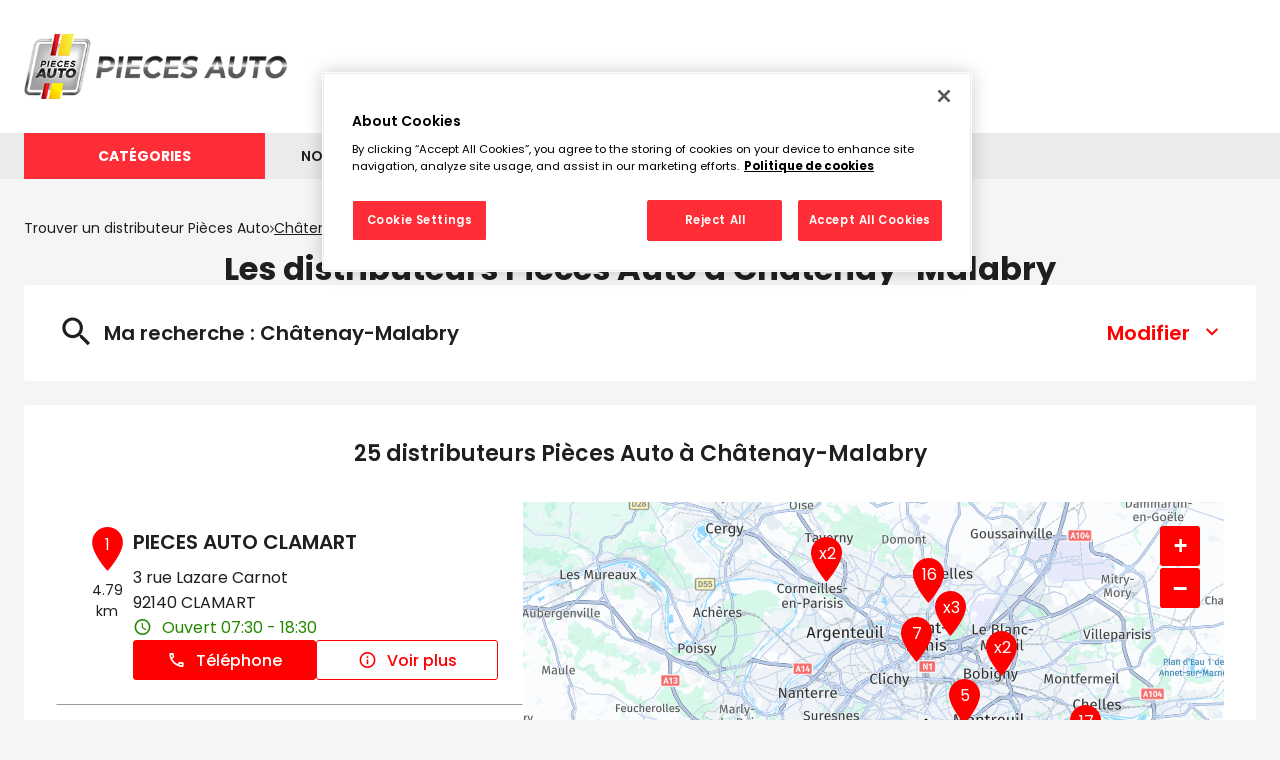

--- FILE ---
content_type: text/html; charset=utf-8
request_url: https://magasin.pieces-auto.fr/fr/france-FR/chatenay-malabry/results
body_size: 21948
content:
<!DOCTYPE html><html lang="fr"><head><script>
                window.dataLayer = window.dataLayer || [];
                
              </script><meta charSet="utf-8"/><script>
                                (function(w,d,s,l,i){w[l]=w[l]||[];w[l].push({'gtm.start':
                                    new Date().getTime(),event:'gtm.js'});var f=d.getElementsByTagName(s)[0],
                                    j=d.createElement(s),dl=l!='dataLayer'?'&l='+l:'';j.async=true;j.src=
                                    'https://www.googletagmanager.com/gtm.js?id='+i+dl;f.parentNode.insertBefore(j,f);
                                })(window,document,'script','dataLayer','GTM-5QZVLZ2Q');</script><meta name="viewport" content="width=device-width, initial-scale=1"/><link rel="icon" href="/favicon.ico"/><script type="text/javascript" src="https://cdn.cookielaw.org/consent/f16492fd-5675-448a-91af-ee75bf896692/OtAutoBlock.js"></script><script src="https://cdn.cookielaw.org/scripttemplates/otSDKStub.js" type="text/javascript" charSet="UTF-8" data-domain-script="f16492fd-5675-448a-91af-ee75bf896692"></script><script type="text/javascript">function OptanonWrapper() {}</script><title>Les distributeurs  Pièces Auto à Châtenay-Malabry - Tous les distributeurs  Pièces Auto </title><meta name="description" content="distributeurs  Pièces Auto : Trouvez le distributeur  Pièces Auto à Châtenay-Malabry ."/><link rel="canonical" href="https://magasin.pieces-auto.fr/fr/france-FR/chatenay-malabry/results"/><link rel="next" href="https://magasin.pieces-auto.fr/fr/france-FR/chatenay-malabry/results/2"/><script type="application/ld+json">{"@context":"https://schema.org","@type":"BreadcrumbList","itemListElement":[{"@type":"ListItem","position":1,"name":"Trouver un distributeur Pièces Auto","item":"https://magasin.pieces-auto.fr/fr"},{"@type":"ListItem","position":2,"name":"Châtenay-Malabry","item":"https://magasin.pieces-auto.fr/fr/france-FR/chatenay-malabry/results"}]}</script><meta name="next-head-count" content="12"/><link rel="preload" href="/_next/static/css/7df7fbbbb8a54a83.css" as="style"/><link rel="stylesheet" href="/_next/static/css/7df7fbbbb8a54a83.css" data-n-g=""/><noscript data-n-css=""></noscript><script defer="" nomodule="" src="/_next/static/chunks/polyfills-5cd94c89d3acac5f.js"></script><script src="/_next/static/chunks/webpack-7c9d0c900babb989.js" defer=""></script><script src="/_next/static/chunks/framework-a88c9c524f289910.js" defer=""></script><script src="/_next/static/chunks/main-fbbf27b596e7e644.js" defer=""></script><script src="/_next/static/chunks/pages/_app-68889d30babb3595.js" defer=""></script><script src="/_next/static/chunks/645-86fae83c6850e903.js" defer=""></script><script src="/_next/static/chunks/419-6559db09f5841b41.js" defer=""></script><script src="/_next/static/chunks/327-b4d218a3d0937e02.js" defer=""></script><script src="/_next/static/chunks/pages/%5Bcountry%5D/%5Bparams1%5D/results-c069cd53465bbf30.js" defer=""></script><script src="/_next/static/Jvgg77k530Ptxt9VIGUwy/_buildManifest.js" defer=""></script><script src="/_next/static/Jvgg77k530Ptxt9VIGUwy/_ssgManifest.js" defer=""></script><script src="/_next/static/Jvgg77k530Ptxt9VIGUwy/_middlewareManifest.js" defer=""></script></head><body><noscript><iframe src="https://www.googletagmanager.com/ns.html?id=GTM-5QZVLZ2Q"
            height="0" width="0" style="display:none;visibility:hidden"></iframe></noscript><div id="__next" data-reactroot=""><div><div class="em-page__container results"><header class="header"><div class="header__container"><div class="header__block-container"><div class="header__container-left"><a class="header__brand-link" aria-label="Lien vers le site officiel de Pièces Auto" href="https://pieces-auto.fr/"><div class="header__brand-link-logo"></div></a></div><div class="header__container-right"><a class="header__nav-link promotions" href="https://pieces-auto.fr/nos-promotions/" aria-label="Lien vers promotions"><span class="header__nav-label">Promotions</span></a><div class="header__burger-menu"><span class="line1"></span><span class="line2"></span><span class="line3"></span></div></div></div><div class="header__block-links"><div class="header__links-container header__links-container--closed"><div class="header__close-links"></div><nav class="header__nav-links"><a class="header__nav-link categories" href="https://pieces-auto.fr/"><span class="header__nav-label">Catégories</span></a><a class="header__nav-link magasins" href="https://magasin.pieces-auto.fr/"><span class="header__nav-label">Nos magasins</span></a><a class="header__nav-link devis" href="https://pieces-auto.fr/devis-en-ligne/"><span class="header__nav-label">Devis en ligne</span></a><a class="header__nav-link offres" href="https://pieces-auto.fr/nos-offres/"><span class="header__nav-label">Nos offres</span></a><a class="header__nav-link jeu" href="https://pieces-auto.fr/jeu-concours-pieces-auto/"><span class="header__nav-label">Jeu concours</span></a><a class="header__nav-link promotions" href="https://pieces-auto.fr/nos-promotions/"><span class="header__nav-label">Promotions</span></a></nav></div></div></div></header><main role="main"><div class="heading__container"><div class="heading__elements-container"><nav data-testid="breadcrumb-component" class="em-breadcrumb__container desktop" aria-label="Fil d&#x27;Ariane" role="navigation"><ol class="em-breadcrumb__line"><li class="em-breadcrumb__element-container"><a data-testid="" class="em-breadcrumb__path-line" href="/fr">Trouver un distributeur Pièces Auto</a></li><li class="em-breadcrumb__element-container"><span class="em-breadcrumb__separator" aria-hidden="true"></span><a data-testid="Châtenay-Malabry" class="em-breadcrumb__path-line" aria-current="page">Châtenay-Malabry</a></li></ol></nav><h1 class="heading__page-title" tabindex="-1">Les distributeurs  Pièces Auto à Châtenay-Malabry</h1><div class="em-frame__container em-searchform"><div class="em-searchform__title-container"><div class="em-searchform__title" data-testid="searchFormTitle"><div class="em-searchform__title-left"><span class="icon-recherche-titre" aria-hidden="true"></span><p role="heading" aria-level="2" class="em-searchform__title-left-text">Ma recherche</p></div><button class="em-searchform__title-right" aria-expanded="true"><span>Modifier</span><span class="icon-chevron-dropdown--up" aria-hidden="true"></span></button></div></div><div class="em-searchform__search-container"><div class="em-search-module__search-field em-text-input searchField" data-testid="search-module"><div role="combobox" aria-haspopup="listbox" aria-owns="react-autowhatever-1" aria-expanded="false" class="react-autosuggest__container"><input type="text" value="" autoComplete="off" aria-autocomplete="list" aria-controls="react-autowhatever-1" class="react-autosuggest__input" placeholder="Ville / Code postal" aria-label="Ville / Code postal"/><div id="react-autowhatever-1" class="react-autosuggest__suggestions-container"></div></div><button class="em-button em-button--secondary location-button" data-testid="location-button" role="button"><span class="em-button__icon icon-me-localiser" aria-hidden="true"></span><span class="sr-only">Utiliser ma position</span></button><div class="sr-only" aria-live="polite" aria-atomic="true"></div></div><button class="em-button em-button--primary search-button" data-testid="search-button" disabled="" id="search-button" role="button"><span class="em-button__icon icon-recherche-titre" aria-hidden="true"></span>Rechercher</button></div></div></div></div><div class="em-layout__container"><div class="em-results__container"><div class="dual-frame__container"><h2 class="dual-frame__dual-frame-label">25 distributeurs  Pièces Auto à Châtenay-Malabry</h2><div class="dual-frame__tab"><button class="dual-frame__tablinks dual-frame__tablinks--active" aria-current="true">Liste</button><button class="dual-frame__tablinks" aria-hidden="true" tabindex="-1">Carte</button></div><div class="dual-frame__frames-container"><div class="dual-frame__frame-1 dual-frame__frame-1--opened" data-testid="results-dual-frame-1" tabindex="-1"><div class="pois-list__container" data-testid="pois-list" role="list"><div class="em-frame__container em-poi-list-element__frame CUST-001017" role="listitem"><div class="em-poi-list-element__container" data-testid="poi-list-element"><div class="em-poi-list-element__marker-container"><div class="em-poi-list-element__marker-icon"><p class="em-poi-list-element__marker-label">1</p></div><p class="em-poi-list-element__marker-distance">4.79 km</p></div><div class="em-poi-list-element__poi-container"><h3 class="em-poi-list-element__poi-name"><a href="/fr/france-FR/CUST-001017/pieces-auto-clamart/details">PIECES AUTO CLAMART</a></h3><div class="em-poi-list-element__poi-details"><address class="em-address-lines__container em-poi-list-element__address-lines" data-testid="address-lines"><span>3 rue Lazare Carnot</span><span>92140 CLAMART</span></address><p data-testid="schedules-infos" class="em-schedule-info__container em-schedule-info__container--open em-poi-list-element__schedule-info"><span class="em-schedule-info__icon icon-em-schedule-info" aria-hidden="true"></span>Ouvert 07:30 - 18:30</p><div class="em-buttons-block__container em-poi-list-element__buttons-block" data-testid="buttons-block"><button class="em-button em-button--primary display-cta-display-phone" data-testid="display-cta-display-phone" role="button"><span class="em-button__icon icon-telephone" aria-hidden="true"></span>Téléphone</button><button class="em-button em-button--secondary button-more-info" data-testid="button-more-info" role="button"><span class="em-button__icon icon-plus-d-info" aria-hidden="true"></span>Voir plus</button></div></div></div></div></div><div class="em-frame__container em-poi-list-element__frame CUST-005527" role="listitem"><div class="em-poi-list-element__container" data-testid="poi-list-element"><div class="em-poi-list-element__marker-container"><div class="em-poi-list-element__marker-icon"><p class="em-poi-list-element__marker-label">2</p></div><p class="em-poi-list-element__marker-distance">7.65 km</p></div><div class="em-poi-list-element__poi-container"><h3 class="em-poi-list-element__poi-name"><a href="/fr/france-FR/CUST-005527/pieces-auto-morangis/details">PIECES AUTO MORANGIS</a></h3><div class="em-poi-list-element__poi-details"><address class="em-address-lines__container em-poi-list-element__address-lines" data-testid="address-lines"><span>2 place Gabriel Fontaine</span><span>91420 MORANGIS</span></address><p data-testid="schedules-infos" class="em-schedule-info__container em-schedule-info__container--open em-poi-list-element__schedule-info"><span class="em-schedule-info__icon icon-em-schedule-info" aria-hidden="true"></span>Ouvert 08:30 - 12:00 et 14:00 - 18:00</p><div class="em-buttons-block__container em-poi-list-element__buttons-block" data-testid="buttons-block"><button class="em-button em-button--primary display-cta-display-phone" data-testid="display-cta-display-phone" role="button"><span class="em-button__icon icon-telephone" aria-hidden="true"></span>Téléphone</button><button class="em-button em-button--secondary button-more-info" data-testid="button-more-info" role="button"><span class="em-button__icon icon-plus-d-info" aria-hidden="true"></span>Voir plus</button></div></div></div></div></div><div class="em-frame__container em-poi-list-element__frame CUST-113492" role="listitem"><div class="em-poi-list-element__container" data-testid="poi-list-element"><div class="em-poi-list-element__marker-container"><div class="em-poi-list-element__marker-icon"><p class="em-poi-list-element__marker-label">3</p></div><p class="em-poi-list-element__marker-distance">12.44 km</p></div><div class="em-poi-list-element__poi-container"><h3 class="em-poi-list-element__poi-name"><a href="/fr/france-FR/CUST-113492/all-pieces-auto/details">ALL PIECES AUTO</a></h3><div class="em-poi-list-element__poi-details"><address class="em-address-lines__container em-poi-list-element__address-lines" data-testid="address-lines"><span>9  Allee de Dijon</span><span>91170 VIRY-CHATILLON</span></address><p data-testid="schedules-infos" class="em-schedule-info__container em-schedule-info__container--open em-poi-list-element__schedule-info"><span class="em-schedule-info__icon icon-em-schedule-info" aria-hidden="true"></span>Ouvert 08:30 - 12:30 et 14:00 - 18:00</p><div class="em-buttons-block__container em-poi-list-element__buttons-block" data-testid="buttons-block"><button class="em-button em-button--primary display-cta-display-phone" data-testid="display-cta-display-phone" role="button"><span class="em-button__icon icon-telephone" aria-hidden="true"></span>Téléphone</button><button class="em-button em-button--secondary button-more-info" data-testid="button-more-info" role="button"><span class="em-button__icon icon-plus-d-info" aria-hidden="true"></span>Voir plus</button></div></div></div></div></div><div class="em-frame__container em-poi-list-element__frame CUST-004041" role="listitem"><div class="em-poi-list-element__container" data-testid="poi-list-element"><div class="em-poi-list-element__marker-container"><div class="em-poi-list-element__marker-icon"><p class="em-poi-list-element__marker-label">4</p></div><p class="em-poi-list-element__marker-distance">12.51 km</p></div><div class="em-poi-list-element__poi-container"><h3 class="em-poi-list-element__poi-name"><a href="/fr/france-FR/CUST-004041/pieces-auto-viry/details">PIECES AUTO VIRY</a></h3><div class="em-poi-list-element__poi-details"><address class="em-address-lines__container em-poi-list-element__address-lines" data-testid="address-lines"><span>34 rue Carnot</span><span>91170 VIRY CHÂTILLON</span></address><p data-testid="schedules-infos" class="em-schedule-info__container em-schedule-info__container--open em-poi-list-element__schedule-info"><span class="em-schedule-info__icon icon-em-schedule-info" aria-hidden="true"></span>Ouvert 08:30 - 12:00 et 13:30 - 18:00</p><div class="em-buttons-block__container em-poi-list-element__buttons-block" data-testid="buttons-block"><button class="em-button em-button--primary display-cta-display-phone" data-testid="display-cta-display-phone" role="button"><span class="em-button__icon icon-telephone" aria-hidden="true"></span>Téléphone</button><button class="em-button em-button--secondary button-more-info" data-testid="button-more-info" role="button"><span class="em-button__icon icon-plus-d-info" aria-hidden="true"></span>Voir plus</button></div></div></div></div></div><div class="em-frame__container em-poi-list-element__frame CUST-103116" role="listitem"><div class="em-poi-list-element__container" data-testid="poi-list-element"><div class="em-poi-list-element__marker-container"><div class="em-poi-list-element__marker-icon"><p class="em-poi-list-element__marker-label">5</p></div><p class="em-poi-list-element__marker-distance">14.06 km</p></div><div class="em-poi-list-element__poi-container"><h3 class="em-poi-list-element__poi-name"><a href="/fr/france-FR/CUST-103116/pieces-auto-paris-20/details">PIECES AUTO PARIS 20</a></h3><div class="em-poi-list-element__poi-details"><address class="em-address-lines__container em-poi-list-element__address-lines" data-testid="address-lines"><span>100 boulevard Davout</span><span>75020 PARIS</span></address><p data-testid="schedules-infos" class="em-schedule-info__container em-schedule-info__container--open em-poi-list-element__schedule-info"><span class="em-schedule-info__icon icon-em-schedule-info" aria-hidden="true"></span>Ouvert 09:00 - 18:30</p><div class="em-buttons-block__container em-poi-list-element__buttons-block" data-testid="buttons-block"><button class="em-button em-button--primary display-cta-display-phone" data-testid="display-cta-display-phone" role="button"><span class="em-button__icon icon-telephone" aria-hidden="true"></span>Téléphone</button><button class="em-button em-button--secondary button-more-info" data-testid="button-more-info" role="button"><span class="em-button__icon icon-plus-d-info" aria-hidden="true"></span>Voir plus</button></div></div></div></div></div><div class="em-frame__container em-poi-list-element__frame CUST-064404" role="listitem"><div class="em-poi-list-element__container" data-testid="poi-list-element"><div class="em-poi-list-element__marker-container"><div class="em-poi-list-element__marker-icon"><p class="em-poi-list-element__marker-label">6</p></div><p class="em-poi-list-element__marker-distance">14.46 km</p></div><div class="em-poi-list-element__poi-container"><h3 class="em-poi-list-element__poi-name"><a href="/fr/france-FR/CUST-064404/mmpa/details">MMPA</a></h3><div class="em-poi-list-element__poi-details"><address class="em-address-lines__container em-poi-list-element__address-lines" data-testid="address-lines"><span>6 RUE DES EMOULEUSES</span><span>94000 CRETEIL</span></address><p data-testid="schedules-infos" class="em-schedule-info__container em-schedule-info__container--open em-poi-list-element__schedule-info"><span class="em-schedule-info__icon icon-em-schedule-info" aria-hidden="true"></span>Ouvert 09:00 - 12:00 et 14:00 - 18:00</p><div class="em-buttons-block__container em-poi-list-element__buttons-block" data-testid="buttons-block"><button class="em-button em-button--primary display-cta-display-phone" data-testid="display-cta-display-phone" role="button"><span class="em-button__icon icon-telephone" aria-hidden="true"></span>Téléphone</button><button class="em-button em-button--secondary button-more-info" data-testid="button-more-info" role="button"><span class="em-button__icon icon-plus-d-info" aria-hidden="true"></span>Voir plus</button></div></div></div></div></div><div class="em-frame__container em-poi-list-element__frame CUST-IN0015" role="listitem"><div class="em-poi-list-element__container" data-testid="poi-list-element"><div class="em-poi-list-element__marker-container"><div class="em-poi-list-element__marker-icon"><p class="em-poi-list-element__marker-label">7</p></div><p class="em-poi-list-element__marker-distance">17.01 km</p></div><div class="em-poi-list-element__poi-container"><h3 class="em-poi-list-element__poi-name"><a href="/fr/france-FR/CUST-IN0015/pieces-auto-saint-ouen/details">PIECES AUTO SAINT-OUEN</a></h3><div class="em-poi-list-element__poi-details"><address class="em-address-lines__container em-poi-list-element__address-lines" data-testid="address-lines"><span>11 Avenue Michelet</span><span>93400 SAINT-OUEN</span></address><p data-testid="schedules-infos" class="em-schedule-info__container em-schedule-info__container--open em-poi-list-element__schedule-info"><span class="em-schedule-info__icon icon-em-schedule-info" aria-hidden="true"></span>Ouvert 09:00 - 12:30 et 13:30 - 18:00</p><div class="em-buttons-block__container em-poi-list-element__buttons-block" data-testid="buttons-block"><button class="em-button em-button--primary display-cta-display-phone" data-testid="display-cta-display-phone" role="button"><span class="em-button__icon icon-telephone" aria-hidden="true"></span>Téléphone</button><button class="em-button em-button--secondary button-more-info" data-testid="button-more-info" role="button"><span class="em-button__icon icon-plus-d-info" aria-hidden="true"></span>Voir plus</button></div></div></div></div></div><div class="em-frame__container em-poi-list-element__frame CUST-103797" role="listitem"><div class="em-poi-list-element__container" data-testid="poi-list-element"><div class="em-poi-list-element__marker-container"><div class="em-poi-list-element__marker-icon"><p class="em-poi-list-element__marker-label">8</p></div><p class="em-poi-list-element__marker-distance">19 km</p></div><div class="em-poi-list-element__poi-container"><h3 class="em-poi-list-element__poi-name"><a href="/fr/france-FR/CUST-103797/cpan-noisy/details">CPAN NOISY</a></h3><div class="em-poi-list-element__poi-details"><address class="em-address-lines__container em-poi-list-element__address-lines" data-testid="address-lines"><span>105  Rue de Brement</span><span>93130 NOISY-LE-SEC</span></address><p data-testid="schedules-infos" class="em-schedule-info__container em-schedule-info__container--open em-poi-list-element__schedule-info"><span class="em-schedule-info__icon icon-em-schedule-info" aria-hidden="true"></span>Ouvert 09:00 - 19:00</p><div class="em-buttons-block__container em-poi-list-element__buttons-block" data-testid="buttons-block"><button class="em-button em-button--primary display-cta-display-phone" data-testid="display-cta-display-phone" role="button"><span class="em-button__icon icon-telephone" aria-hidden="true"></span>Téléphone</button><button class="em-button em-button--secondary button-more-info" data-testid="button-more-info" role="button"><span class="em-button__icon icon-plus-d-info" aria-hidden="true"></span>Voir plus</button></div></div></div></div></div><div class="em-frame__container em-poi-list-element__frame CUST-089551" role="listitem"><div class="em-poi-list-element__container" data-testid="poi-list-element"><div class="em-poi-list-element__marker-container"><div class="em-poi-list-element__marker-icon"><p class="em-poi-list-element__marker-label">9</p></div><p class="em-poi-list-element__marker-distance">20.1 km</p></div><div class="em-poi-list-element__poi-container"><h3 class="em-poi-list-element__poi-name"><a href="/fr/france-FR/CUST-089551/bbh-pieces-auto/details">BBH PIECES AUTO</a></h3><div class="em-poi-list-element__poi-details"><address class="em-address-lines__container em-poi-list-element__address-lines" data-testid="address-lines"><span>111 Avenue Jean Mermoz</span><span>93120 LACOURNEUVE</span></address><p data-testid="schedules-infos" class="em-schedule-info__container em-schedule-info__container--open em-poi-list-element__schedule-info"><span class="em-schedule-info__icon icon-em-schedule-info" aria-hidden="true"></span>Ouvert 09:00 - 18:00</p><div class="em-buttons-block__container em-poi-list-element__buttons-block" data-testid="buttons-block"><button class="em-button em-button--primary display-cta-display-phone" data-testid="display-cta-display-phone" role="button"><span class="em-button__icon icon-telephone" aria-hidden="true"></span>Téléphone</button><button class="em-button em-button--secondary button-more-info" data-testid="button-more-info" role="button"><span class="em-button__icon icon-plus-d-info" aria-hidden="true"></span>Voir plus</button></div></div></div></div></div><div class="em-frame__container em-poi-list-element__frame CUST-106723" role="listitem"><div class="em-poi-list-element__container" data-testid="poi-list-element"><div class="em-poi-list-element__marker-container"><div class="em-poi-list-element__marker-icon"><p class="em-poi-list-element__marker-label">10</p></div><p class="em-poi-list-element__marker-distance">20.26 km</p></div><div class="em-poi-list-element__poi-container"><h3 class="em-poi-list-element__poi-name"><a href="/fr/france-FR/CUST-106723/pieces-auto-lacourneuve/details">PIECES AUTO LACOURNEUVE</a></h3><div class="em-poi-list-element__poi-details"><address class="em-address-lines__container em-poi-list-element__address-lines" data-testid="address-lines"><span>66-72 avenue Henri Barbusse</span><span>93120 LA COURNEUVE</span></address><p data-testid="schedules-infos" class="em-schedule-info__container em-schedule-info__container--open em-poi-list-element__schedule-info"><span class="em-schedule-info__icon icon-em-schedule-info" aria-hidden="true"></span>Ouvert 09:00 - 12:00 et 13:30 - 18:00</p><div class="em-buttons-block__container em-poi-list-element__buttons-block" data-testid="buttons-block"><button class="em-button em-button--primary display-cta-display-phone" data-testid="display-cta-display-phone" role="button"><span class="em-button__icon icon-telephone" aria-hidden="true"></span>Téléphone</button><button class="em-button em-button--secondary button-more-info" data-testid="button-more-info" role="button"><span class="em-button__icon icon-plus-d-info" aria-hidden="true"></span>Voir plus</button></div></div></div></div></div><div class="em-frame__container em-poi-list-element__frame CUST-058830" role="listitem"><div class="em-poi-list-element__container" data-testid="poi-list-element"><div class="em-poi-list-element__marker-container"><div class="em-poi-list-element__marker-icon"><p class="em-poi-list-element__marker-label">11</p></div><p class="em-poi-list-element__marker-distance">20.84 km</p></div><div class="em-poi-list-element__poi-container"><h3 class="em-poi-list-element__poi-name"><a href="/fr/france-FR/CUST-058830/pieces-auto-arpajon/details">PIECES AUTO ARPAJON</a></h3><div class="em-poi-list-element__poi-details"><address class="em-address-lines__container em-poi-list-element__address-lines" data-testid="address-lines"><span>77 avenue de Verdun</span><span>91290 ARPAJON</span></address><p data-testid="schedules-infos" class="em-schedule-info__container em-schedule-info__container--open em-poi-list-element__schedule-info"><span class="em-schedule-info__icon icon-em-schedule-info" aria-hidden="true"></span>Ouvert 09:00 - 12:00 et 13:30 - 18:00</p><div class="em-buttons-block__container em-poi-list-element__buttons-block" data-testid="buttons-block"><button class="em-button em-button--primary display-cta-display-phone" data-testid="display-cta-display-phone" role="button"><span class="em-button__icon icon-telephone" aria-hidden="true"></span>Téléphone</button><button class="em-button em-button--secondary button-more-info" data-testid="button-more-info" role="button"><span class="em-button__icon icon-plus-d-info" aria-hidden="true"></span>Voir plus</button></div></div></div></div></div><div class="em-frame__container em-poi-list-element__frame CUST-094189" role="listitem"><div class="em-poi-list-element__container" data-testid="poi-list-element"><div class="em-poi-list-element__marker-container"><div class="em-poi-list-element__marker-icon"><p class="em-poi-list-element__marker-label">12</p></div><p class="em-poi-list-element__marker-distance">21.04 km</p></div><div class="em-poi-list-element__poi-container"><h3 class="em-poi-list-element__poi-name"><a href="/fr/france-FR/CUST-094189/pieces-auto-trappes/details">PIECES AUTO TRAPPES</a></h3><div class="em-poi-list-element__poi-details"><address class="em-address-lines__container em-poi-list-element__address-lines" data-testid="address-lines"><span>25 Avenue de l&#x27;Armée Leclerc</span><span>78190 TRAPPES</span></address><p data-testid="schedules-infos" class="em-schedule-info__container em-schedule-info__container--open em-poi-list-element__schedule-info"><span class="em-schedule-info__icon icon-em-schedule-info" aria-hidden="true"></span>Ouvert 08:30 - 12:30 et 13:30 - 18:00</p><div class="em-buttons-block__container em-poi-list-element__buttons-block" data-testid="buttons-block"><button class="em-button em-button--primary display-cta-display-phone" data-testid="display-cta-display-phone" role="button"><span class="em-button__icon icon-telephone" aria-hidden="true"></span>Téléphone</button><button class="em-button em-button--secondary button-more-info" data-testid="button-more-info" role="button"><span class="em-button__icon icon-plus-d-info" aria-hidden="true"></span>Voir plus</button></div></div></div></div></div><div class="em-frame__container em-poi-list-element__frame CUST-001221" role="listitem"><div class="em-poi-list-element__container" data-testid="poi-list-element"><div class="em-poi-list-element__marker-container"><div class="em-poi-list-element__marker-icon"><p class="em-poi-list-element__marker-label">13</p></div><p class="em-poi-list-element__marker-distance">21.26 km</p></div><div class="em-poi-list-element__poi-container"><h3 class="em-poi-list-element__poi-name"><a href="/fr/france-FR/CUST-001221/pieces-auto-drancy/details">PIECES AUTO DRANCY</a></h3><div class="em-poi-list-element__poi-details"><address class="em-address-lines__container em-poi-list-element__address-lines" data-testid="address-lines"><span>281, bis avenue Jean Jaurés</span><span>93700 DRANCY</span></address><p data-testid="schedules-infos" class="em-schedule-info__container em-schedule-info__container--open em-poi-list-element__schedule-info"><span class="em-schedule-info__icon icon-em-schedule-info" aria-hidden="true"></span>Ouvert 09:00 - 18:00</p><div class="em-buttons-block__container em-poi-list-element__buttons-block" data-testid="buttons-block"><button class="em-button em-button--primary display-cta-display-phone" data-testid="display-cta-display-phone" role="button"><span class="em-button__icon icon-telephone" aria-hidden="true"></span>Téléphone</button><button class="em-button em-button--secondary button-more-info" data-testid="button-more-info" role="button"><span class="em-button__icon icon-plus-d-info" aria-hidden="true"></span>Voir plus</button></div></div></div></div></div><div class="em-frame__container em-poi-list-element__frame CUST-107080" role="listitem"><div class="em-poi-list-element__container" data-testid="poi-list-element"><div class="em-poi-list-element__marker-container"><div class="em-poi-list-element__marker-icon"><p class="em-poi-list-element__marker-label">14</p></div><p class="em-poi-list-element__marker-distance">21.65 km</p></div><div class="em-poi-list-element__poi-container"><h3 class="em-poi-list-element__poi-name"><a href="/fr/france-FR/CUST-107080/center-pieces-auto-stains/details">CENTER PIECES AUTO STAINS</a></h3><div class="em-poi-list-element__poi-details"><address class="em-address-lines__container em-poi-list-element__address-lines" data-testid="address-lines"><span>63 BD MAXIME GORKI</span><span>93240 STAINS</span></address><p data-testid="schedules-infos" class="em-schedule-info__container em-schedule-info__container--open em-poi-list-element__schedule-info"><span class="em-schedule-info__icon icon-em-schedule-info" aria-hidden="true"></span>Ouvert 08:00 - 12:00 et 14:00 - 18:00</p><div class="em-buttons-block__container em-poi-list-element__buttons-block" data-testid="buttons-block"><button class="em-button em-button--primary display-cta-display-phone" data-testid="display-cta-display-phone" role="button"><span class="em-button__icon icon-telephone" aria-hidden="true"></span>Téléphone</button><button class="em-button em-button--secondary button-more-info" data-testid="button-more-info" role="button"><span class="em-button__icon icon-plus-d-info" aria-hidden="true"></span>Voir plus</button></div></div></div></div></div><div class="em-frame__container em-poi-list-element__frame CUST-069382" role="listitem"><div class="em-poi-list-element__container" data-testid="poi-list-element"><div class="em-poi-list-element__marker-container"><div class="em-poi-list-element__marker-icon"><p class="em-poi-list-element__marker-label">15</p></div><p class="em-poi-list-element__marker-distance">22.12 km</p></div><div class="em-poi-list-element__poi-container"><h3 class="em-poi-list-element__poi-name"><a href="/fr/france-FR/CUST-069382/pieces-auto-la-queue-en-brie/details">PIECES AUTO LA QUEUE-EN-BRIE</a></h3><div class="em-poi-list-element__poi-details"><address class="em-address-lines__container em-poi-list-element__address-lines" data-testid="address-lines"><span>30 rue du Général de Gaulle</span><span>94510 LA QUEUE EN BRIE</span></address><p data-testid="schedules-infos" class="em-schedule-info__container em-schedule-info__container--open em-poi-list-element__schedule-info"><span class="em-schedule-info__icon icon-em-schedule-info" aria-hidden="true"></span>Ouvert 08:30 - 12:30 et 14:00 - 19:00</p><div class="em-buttons-block__container em-poi-list-element__buttons-block" data-testid="buttons-block"><button class="em-button em-button--primary display-cta-display-phone" data-testid="display-cta-display-phone" role="button"><span class="em-button__icon icon-telephone" aria-hidden="true"></span>Téléphone</button><button class="em-button em-button--secondary button-more-info" data-testid="button-more-info" role="button"><span class="em-button__icon icon-plus-d-info" aria-hidden="true"></span>Voir plus</button></div></div></div></div></div><div class="em-frame__container em-poi-list-element__frame CUST-103173" role="listitem"><div class="em-poi-list-element__container" data-testid="poi-list-element"><div class="em-poi-list-element__marker-container"><div class="em-poi-list-element__marker-icon"><p class="em-poi-list-element__marker-label">16</p></div><p class="em-poi-list-element__marker-distance">23.03 km</p></div><div class="em-poi-list-element__poi-container"><h3 class="em-poi-list-element__poi-name"><a href="/fr/france-FR/CUST-103173/pieces-auto-pierrefitte-sur-seine/details">PIECES AUTO PIERREFITTE-SUR-SEINE</a></h3><div class="em-poi-list-element__poi-details"><address class="em-address-lines__container em-poi-list-element__address-lines" data-testid="address-lines"><span>63 rue de Paris</span><span>93380 PIERREFITTE-SUR-SEINE</span></address><p data-testid="schedules-infos" class="em-schedule-info__container em-schedule-info__container--open em-poi-list-element__schedule-info"><span class="em-schedule-info__icon icon-em-schedule-info" aria-hidden="true"></span>Ouvert 09:30 - 13:00 et 14:00 - 18:30</p><div class="em-buttons-block__container em-poi-list-element__buttons-block" data-testid="buttons-block"><button class="em-button em-button--primary display-cta-display-phone" data-testid="display-cta-display-phone" role="button"><span class="em-button__icon icon-telephone" aria-hidden="true"></span>Téléphone</button><button class="em-button em-button--secondary button-more-info" data-testid="button-more-info" role="button"><span class="em-button__icon icon-plus-d-info" aria-hidden="true"></span>Voir plus</button></div></div></div></div></div><div class="em-frame__container em-poi-list-element__frame CUST-005601" role="listitem"><div class="em-poi-list-element__container" data-testid="poi-list-element"><div class="em-poi-list-element__marker-container"><div class="em-poi-list-element__marker-icon"><p class="em-poi-list-element__marker-label">17</p></div><p class="em-poi-list-element__marker-distance">23.27 km</p></div><div class="em-poi-list-element__poi-container"><h3 class="em-poi-list-element__poi-name"><a href="/fr/france-FR/CUST-005601/pieces-auto-noisylegrand/details">PIECES AUTO NOISYLEGRAND</a></h3><div class="em-poi-list-element__poi-details"><address class="em-address-lines__container em-poi-list-element__address-lines" data-testid="address-lines"><span>14 Rue du Ballon</span><span>93160 NOISY LE GRAND</span></address><p data-testid="schedules-infos" class="em-schedule-info__container em-schedule-info__container--open em-poi-list-element__schedule-info"><span class="em-schedule-info__icon icon-em-schedule-info" aria-hidden="true"></span>Ouvert 09:00 - 12:00 et 14:00 - 18:00</p><div class="em-buttons-block__container em-poi-list-element__buttons-block" data-testid="buttons-block"><button class="em-button em-button--primary display-cta-display-phone" data-testid="display-cta-display-phone" role="button"><span class="em-button__icon icon-telephone" aria-hidden="true"></span>Téléphone</button><button class="em-button em-button--secondary button-more-info" data-testid="button-more-info" role="button"><span class="em-button__icon icon-plus-d-info" aria-hidden="true"></span>Voir plus</button></div></div></div></div></div><div class="em-frame__container em-poi-list-element__frame CUST-098583" role="listitem"><div class="em-poi-list-element__container" data-testid="poi-list-element"><div class="em-poi-list-element__marker-container"><div class="em-poi-list-element__marker-icon"><p class="em-poi-list-element__marker-label">18</p></div><p class="em-poi-list-element__marker-distance">24.23 km</p></div><div class="em-poi-list-element__poi-container"><h3 class="em-poi-list-element__poi-name"><a href="/fr/france-FR/CUST-098583/pieces-auto-franconville-techno-pieces/details">PIECES AUTO FRANCONVILLE - TECHNO PIECES</a></h3><div class="em-poi-list-element__poi-details"><address class="em-address-lines__container em-poi-list-element__address-lines" data-testid="address-lines"><span>61 rue de Paris</span><span>95130 FRANCONVILLE</span></address><p data-testid="schedules-infos" class="em-schedule-info__container em-schedule-info__container--open em-poi-list-element__schedule-info"><span class="em-schedule-info__icon icon-em-schedule-info" aria-hidden="true"></span>Ouvert 09:00 - 19:00</p><div class="em-buttons-block__container em-poi-list-element__buttons-block" data-testid="buttons-block"><button class="em-button em-button--primary display-cta-display-phone" data-testid="display-cta-display-phone" role="button"><span class="em-button__icon icon-telephone" aria-hidden="true"></span>Téléphone</button><button class="em-button em-button--secondary button-more-info" data-testid="button-more-info" role="button"><span class="em-button__icon icon-plus-d-info" aria-hidden="true"></span>Voir plus</button></div></div></div></div></div><div class="em-frame__container em-poi-list-element__frame CUST-111165" role="listitem"><div class="em-poi-list-element__container" data-testid="poi-list-element"><div class="em-poi-list-element__marker-container"><div class="em-poi-list-element__marker-icon"><p class="em-poi-list-element__marker-label">19</p></div><p class="em-poi-list-element__marker-distance">24.81 km</p></div><div class="em-poi-list-element__poi-container"><h3 class="em-poi-list-element__poi-name"><a href="/fr/france-FR/CUST-111165/msc-auto-pieces/details">MSC AUTO PIECES</a></h3><div class="em-poi-list-element__poi-details"><address class="em-address-lines__container em-poi-list-element__address-lines" data-testid="address-lines"><span>14  Route de Lardy</span><span>91630 CHEPTAINVILLE</span></address><p data-testid="schedules-infos" class="em-schedule-info__container em-poi-list-element__schedule-info"><span class="em-schedule-info__icon icon-em-schedule-info" aria-hidden="true"></span>Fermé actuellement</p><div class="em-buttons-block__container em-poi-list-element__buttons-block" data-testid="buttons-block"><button class="em-button em-button--primary display-cta-display-phone" data-testid="display-cta-display-phone" role="button"><span class="em-button__icon icon-telephone" aria-hidden="true"></span>Téléphone</button><button class="em-button em-button--secondary button-more-info" data-testid="button-more-info" role="button"><span class="em-button__icon icon-plus-d-info" aria-hidden="true"></span>Voir plus</button></div></div></div></div></div><div class="em-frame__container em-poi-list-element__frame CUST-001371" role="listitem"><div class="em-poi-list-element__container" data-testid="poi-list-element"><div class="em-poi-list-element__marker-container"><div class="em-poi-list-element__marker-icon"><p class="em-poi-list-element__marker-label">20</p></div><p class="em-poi-list-element__marker-distance">25.19 km</p></div><div class="em-poi-list-element__poi-container"><h3 class="em-poi-list-element__poi-name"><a href="/fr/france-FR/CUST-001371/franconville-pieces-auto/details">FRANCONVILLE PIECES AUTO</a></h3><div class="em-poi-list-element__poi-details"><address class="em-address-lines__container em-poi-list-element__address-lines" data-testid="address-lines"><span>25 Rue Andre Citroen</span><span>95130 FRANCONVILLE LA GARENNE</span></address><p data-testid="schedules-infos" class="em-schedule-info__container em-schedule-info__container--open em-poi-list-element__schedule-info"><span class="em-schedule-info__icon icon-em-schedule-info" aria-hidden="true"></span>Ouvert 08:00 - 12:15 et 13:30 - 18:00</p><div class="em-buttons-block__container em-poi-list-element__buttons-block" data-testid="buttons-block"><button class="em-button em-button--primary display-cta-display-phone" data-testid="display-cta-display-phone" role="button"><span class="em-button__icon icon-telephone" aria-hidden="true"></span>Téléphone</button><button class="em-button em-button--secondary button-more-info" data-testid="button-more-info" role="button"><span class="em-button__icon icon-plus-d-info" aria-hidden="true"></span>Voir plus</button></div></div></div></div></div></div></div><div class="dual-frame__frame-2" data-testid="results-dual-frame-2"></div></div><nav class="em-pagination" role="navigation" data-testid="pagination" aria-label="Pagination"><ul class="em-pagination__items"><li><a class="em-pagination__item em-pagination__item--current em-pagination__item--disabled" href="/fr/france-FR/chatenay-malabry/results" title="Page 1" aria-current="page" aria-disabled="true">1</a></li><li><a class="em-pagination__item" href="/fr/france-FR/chatenay-malabry/results/2" title="Page 2">2</a></li><li><a class="em-pagination__prevnext-item next" href="/fr/france-FR/chatenay-malabry/results/2" title="Suivant - Page 2">Suivant</a></li></ul></nav></div></div><div id="seo-index-proximity" class="em-seo-indexes__container proximity"><div class="em-seo-indexes__title-container"><h2 class="em-seo-indexes__title">Les distributeurs  Pièces Auto dans les villes à proximité</h2><span class="icon icon-chevron-dropdown--down" aria-hidden="true"></span></div><ul class="em-seo-indexes__index-column"><li class="em-seo-indexes__element"><a data-testid="index-element" href="/fr/france-FR/chatenay-malabry/results" class="em-seo-indexes__link" title="Châtenay-Malabry">Châtenay-Malabry</a></li><li class="em-seo-indexes__element"><a data-testid="index-element" href="/fr/france-FR/sceaux/results" class="em-seo-indexes__link" title="Sceaux">Sceaux</a></li><li class="em-seo-indexes__element"><a data-testid="index-element" href="/fr/france-FR/le-plessis-robinson/results" class="em-seo-indexes__link" title="Le Plessis-Robinson">Le Plessis-Robinson</a></li><li class="em-seo-indexes__element"><a data-testid="index-element" href="/fr/france-FR/antony/results" class="em-seo-indexes__link" title="Antony">Antony</a></li><li class="em-seo-indexes__element"><a data-testid="index-element" href="/fr/france-FR/fontenay-aux-roses/results" class="em-seo-indexes__link" title="Fontenay-aux-Roses">Fontenay-aux-Roses</a></li><li class="em-seo-indexes__element"><a data-testid="index-element" href="/fr/france-FR/bourg-la-reine/results" class="em-seo-indexes__link" title="Bourg-la-Reine">Bourg-la-Reine</a></li><li class="em-seo-indexes__element"><a data-testid="index-element" href="/fr/france-FR/clamart/results" class="em-seo-indexes__link" title="Clamart">Clamart</a></li><li class="em-seo-indexes__element"><a data-testid="index-element" href="/fr/france-FR/fresnes/results" class="em-seo-indexes__link" title="Fresnes">Fresnes</a></li><li class="em-seo-indexes__element"><a data-testid="index-element" href="/fr/france-FR/chatillon/results" class="em-seo-indexes__link" title="Châtillon">Châtillon</a></li><li class="em-seo-indexes__element"><a data-testid="index-element" href="/fr/france-FR/bagneux/results" class="em-seo-indexes__link" title="Bagneux">Bagneux</a></li><li class="em-seo-indexes__element"><a data-testid="index-element" href="/fr/france-FR/massy/results" class="em-seo-indexes__link" title="Massy">Massy</a></li><li class="em-seo-indexes__element"><a data-testid="index-element" href="/fr/france-FR/cachan/results" class="em-seo-indexes__link" title="Cachan">Cachan</a></li><li class="em-seo-indexes__element"><a data-testid="index-element" href="/fr/france-FR/lhay-les-roses/results" class="em-seo-indexes__link" title="L&#x27;Haÿ-les-Roses">L&#x27;Haÿ-les-Roses</a></li><li class="em-seo-indexes__element"><a data-testid="index-element" href="/fr/france-FR/meudon/results" class="em-seo-indexes__link" title="Meudon">Meudon</a></li><li class="em-seo-indexes__element"><a data-testid="index-element" href="/fr/france-FR/chevilly-larue/results" class="em-seo-indexes__link" title="Chevilly-Larue">Chevilly-Larue</a></li><li class="em-seo-indexes__element"><a data-testid="index-element" href="/fr/france-FR/malakoff/results" class="em-seo-indexes__link" title="Malakoff">Malakoff</a></li><li class="em-seo-indexes__element"><a data-testid="index-element" href="/fr/france-FR/arcueil/results" class="em-seo-indexes__link" title="Arcueil">Arcueil</a></li><li class="em-seo-indexes__element"><a data-testid="index-element" href="/fr/france-FR/vanves/results" class="em-seo-indexes__link" title="Vanves">Vanves</a></li><li class="em-seo-indexes__element"><a data-testid="index-element" href="/fr/france-FR/montrouge/results" class="em-seo-indexes__link" title="Montrouge">Montrouge</a></li><li class="em-seo-indexes__element"><a data-testid="index-element" href="/fr/france-FR/velizy-villacoublay/results" class="em-seo-indexes__link" title="Vélizy-Villacoublay">Vélizy-Villacoublay</a></li><li class="em-seo-indexes__element"><a data-testid="index-element" href="/fr/france-FR/issy-les-moulineaux/results" class="em-seo-indexes__link" title="Issy-les-Moulineaux">Issy-les-Moulineaux</a></li><li class="em-seo-indexes__element"><a data-testid="index-element" href="/fr/france-FR/palaiseau/results" class="em-seo-indexes__link" title="Palaiseau">Palaiseau</a></li><li class="em-seo-indexes__element"><a data-testid="index-element" href="/fr/france-FR/villejuif/results" class="em-seo-indexes__link" title="Villejuif">Villejuif</a></li><li class="em-seo-indexes__element"><a data-testid="index-element" href="/fr/france-FR/le-kremlin-bicetre/results" class="em-seo-indexes__link" title="Le Kremlin-Bicêtre">Le Kremlin-Bicêtre</a></li><li class="em-seo-indexes__element"><a data-testid="index-element" href="/fr/france-FR/sevres/results" class="em-seo-indexes__link" title="Sèvres">Sèvres</a></li><li class="em-seo-indexes__element"><a data-testid="index-element" href="/fr/france-FR/thiais/results" class="em-seo-indexes__link" title="Thiais">Thiais</a></li><li class="em-seo-indexes__element"><a data-testid="index-element" href="/fr/france-FR/boulogne-billancourt/results" class="em-seo-indexes__link" title="Boulogne-Billancourt">Boulogne-Billancourt</a></li><li class="em-seo-indexes__element"><a data-testid="index-element" href="/fr/france-FR/longjumeau/results" class="em-seo-indexes__link" title="Longjumeau">Longjumeau</a></li><li class="em-seo-indexes__element"><a data-testid="index-element" href="/fr/france-FR/vitry-sur-seine/results" class="em-seo-indexes__link" title="Vitry-sur-Seine">Vitry-sur-Seine</a></li><li class="em-seo-indexes__element"><a data-testid="index-element" href="/fr/france-FR/ivry-sur-seine/results" class="em-seo-indexes__link" title="Ivry-sur-Seine">Ivry-sur-Seine</a></li></ul></div><nav data-testid="breadcrumb-component" class="em-breadcrumb__container mobile" aria-label="Fil d&#x27;Ariane" role="navigation"><ol class="em-breadcrumb__line"><li class="em-breadcrumb__element-container"><a data-testid="" class="em-breadcrumb__path-line" href="/fr">Trouver un distributeur Pièces Auto</a></li><li class="em-breadcrumb__element-container"><span class="em-breadcrumb__separator" aria-hidden="true"></span><a data-testid="Châtenay-Malabry" class="em-breadcrumb__path-line" aria-current="page">Châtenay-Malabry</a></li></ol></nav><p class="em-copyright" lang="en">Powered by <a href="https://www.evermaps.com">evermaps ©</a></p></div></main><footer class="footer"><div class="footer__container"><div class="footer__container-middle"><div class="footer__container-links corporate"><ul class="footer__nav-links"><li class="footer__nav-link icon-arrow_right-2"><a class="footer__nav-link-label" href="https://pieces-auto.fr/shop/">E-shop</a></li><li class="footer__nav-link icon-arrow_right-2"><a class="footer__nav-link-label" href="https://pieces-auto.fr/jeu-concours-pieces-auto/">Jeu concours</a></li><li class="footer__nav-link icon-arrow_right-2"><a class="footer__nav-link-label" href="https://pieces-auto.fr/mentions-legales/">Mentions légales</a></li><li class="footer__nav-link icon-arrow_right-2"><a class="footer__nav-link-label" href="https://pieces-auto.fr/politique-de-confidentialite/">Politique de Confidentialité</a></li><li class="footer__nav-link icon-arrow_right-2"><a class="footer__nav-link-label" href="https://pieces-auto.fr/faqs/">FAQs</a></li><li class="footer__nav-link icon-arrow_right-2"><a class="footer__nav-link-label" href="https://pieces-auto.fr/conditions-generales-dutilisation/">Conditions générales d’utilisation</a></li><li class="footer__nav-link icon-arrow_right-2"><a class="footer__nav-link-label" href="https://pieces-auto.fr/recrute">Annonces de recrutement</a></li></ul></div><div class="footer__container-links entretenir"><ul class="footer__nav-links"><li class="footer__nav-link icon-arrow_right-2"><a class="footer__nav-link-label" href="https://pieces-auto.fr/bien-choisir-son-huile-moteur/">Bien choisir son huile moteur</a></li><li class="footer__nav-link icon-arrow_right-2"><a class="footer__nav-link-label" href="https://pieces-auto.fr/bien-choisir-ses-pneus/">Bien choisir ses pneus</a></li><li class="footer__nav-link icon-arrow_right-2"><a class="footer__nav-link-label" href="https://pieces-auto.fr/bien-entretenir-sa-voiture/">Bien entretenir sa voiture</a></li><li class="footer__nav-link icon-arrow_right-2"><a class="footer__nav-link-label" href="https://pieces-auto.fr/bien-choisir-sa-batterie/">Bien choisir sa batterie</a></li><li class="footer__nav-link icon-arrow_right-2"><a class="footer__nav-link-label" href="https://pieces-auto.fr/lavage-shampooing-du-vehicule/">Lavage &amp; Shampooing du véhicule</a></li></ul></div><div class="footer__container-other-links"><div class="footer__container-about-store"><div class="footer__title-pieces">Pièces auto</div><div class="footer__text-store icon-home"><span>+ de 170 magasins à votre service</span></div></div><div class="footer__container-links"><div class="footer__nav-links"><a class="footer__nav-link" href="https://extranet.allianceautomotive.fr/">Accès extranet</a></div></div></div></div><div class="footer__container-down"><div class="footer__copyright">©2022 PIECES AUTO - tous droits réservés</div><div class="footer__container-logo"></div></div></div></footer></div><div class="Toastify"></div></div></div><script id="__NEXT_DATA__" type="application/json">{"props":{"pageProps":{"initialState":{"client":{"device":{"name":""},"modale":{"isOpen":false,"selectedModal":""},"navigation":{"navigationHistory":[],"currentPage":"Home"},"page":{"name":"","title":"","indexes":[],"isScrollAvailable":true},"pois":{"poisList":null},"search":{"values":null,"filters":[]},"control":{"hasLoad":false}}},"isNoIndexPage":false,"canonicalUrl":{"current":"https://magasin.pieces-auto.fr/fr/france-FR/chatenay-malabry/results","previous":"","next":"https://magasin.pieces-auto.fr/fr/france-FR/chatenay-malabry/results/2"},"countryCode":"FRA","dualFrameData":{"paginationData":{"count":25,"elementsNumber":2,"currentPage":1,"baseResultUrl":"/fr/france-FR/chatenay-malabry/results"},"poisListData":[{"id":"a99662d7-88e4-4846-8425-35b2db56f3ff","code":"CUST-001017","culture":"FR","distance":4792.54703654,"poiType":"","version":0,"address":{"AddressLine1":"3 rue Lazare Carnot","City":"CLAMART","Country":"FRA","CultureId":"","PostalCode":"92140","AddressLine2":"","BuildingName":"","FirstName":"","LastName":"","Region":"","State":"","SubAdmin":"","SubLocality":"","UnitName":""},"geocoding":{"type":"","data":{"location":{"Address":{"AdditionalData":[],"City":"","Country":"","Region":"","District":"","HouseNumber":"","Label":"","PostalCode":"","State":"","Street":""},"AdminInfo":{"Currency":"","DrivingSide":"","LocalTime":"","SystemOfMeasure":"","TimeZoneOffset":""},"Position":{"Latitude":"0","Longitude":"0"},"LocationId":"","LocationType":"","MapReference":{"AddressId":"","CityId":"","CountryId":"","CountyId":"","ReferenceId":"","RoadLinkId":"","SideOfStreet":"","Spot":0,"StateId":""},"MapView":{"BottomRight":{"Latitude":"0","Longitude":"0"},"TopLeft":{"Latitude":"0","Longitude":"0"}},"NavigationPosition":[]},"relevance":0}},"geocodingAddress":{"CityId":"20005126","City":"Clamart","PostalCode":"92140","Country":"FRA","State":"Île-de-France","NormalizedCity":"clamart","County":"Hauts-de-Seine"},"metadata":{"agencyPoiExtension":{"Culture":"","Version":0,"status":{"closeSelected":false,"closedFrom":"","openSelected":false,"openedFrom":"","published":false}},"catchmentArea":{"Culture":"","Version":0,"catchment_area":[]},"categories":[{"key":"0","value":{"Code":"TypeOfPOI","Label":"Type de POI","Values":[{"Code":"poi","Label":"poi","ConsoleCode":"a2ced47d-704b-4ae5-b70b-86ca4c2b655f"}]}}],"contacts":{"Culture":"","Facebook":"","Fax":"","Linkedin":"","Mail":"clamartaccessoires@gmail.com","Phone":"+33146421006","Twitter":"","Version":0,"Web":"","Youtube":"","Snapchat":"","Tiktok":"","Instagram":"","Pinterest":""},"details":{"Culture":"","DefaultImageUrl":"","Description":"\u003cp\u003ePIECES AUTO CLAMART est spécialiste de la pièce détachée automobile à CLAMART. Vous avez besoin de pièces mécaniques, plaquettes de frein, amortisseurs, batteries, équipement, pneumatiques ou encore d'accessoires auto et de produits d'entretien à CLAMART ? Vous trouverez tout ce qu'il vous faut pour l'entretien et la réparation de votre véhicule dans votre magasin PIECES AUTO CLAMART.\u003c/p\u003e\u003cp\u003eNous travaillons avec les meilleurs fournisseurs de pièces auto et nous proposons également des pièces auto d'occasion.\u003c/p\u003e\u003cp\u003eDepuis notre site internet, réservez vos articles et réglez vos achats directement chez PIECES AUTO CLAMART. N'hésitez pas à contacter l'équipe PIECES AUTO CLAMART pour plus de renseignements sur nos produits et services.\u003c/p\u003e","Name":"PIECES AUTO CLAMART","Siret":"","Version":""},"status":{"ClosedFrom":"","OpenedFrom":"","Published":true}},"position":{"Latitude":48.80988,"Longitude":2.26991},"schedules":{"Defaultweekschedule":[{"name":"Monday","values":{"IsOpen":true,"OpeningRanges":[{"BeginTime":{"Hour":7,"Minute":30},"EndTime":{"Hour":18,"Minute":30}}],"IsToday":false},"index":1},{"name":"Tuesday","values":{"IsOpen":true,"OpeningRanges":[{"BeginTime":{"Hour":7,"Minute":30},"EndTime":{"Hour":18,"Minute":30}}],"IsToday":false},"index":2},{"name":"Wednesday","values":{"IsOpen":true,"OpeningRanges":[{"BeginTime":{"Hour":7,"Minute":30},"EndTime":{"Hour":18,"Minute":30}}],"IsToday":true},"index":3},{"name":"Thursday","values":{"IsOpen":true,"OpeningRanges":[{"BeginTime":{"Hour":7,"Minute":30},"EndTime":{"Hour":18,"Minute":30}}],"IsToday":false},"index":4},{"name":"Friday","values":{"IsOpen":true,"OpeningRanges":[{"BeginTime":{"Hour":7,"Minute":30},"EndTime":{"Hour":18,"Minute":30}}],"IsToday":false},"index":5},{"name":"Saturday","values":{"IsOpen":true,"OpeningRanges":[{"BeginTime":{"Hour":8,"Minute":30},"EndTime":{"Hour":12,"Minute":30}}],"IsToday":false},"index":6},{"name":"Sunday","values":{"IsOpen":false,"OpeningRanges":[],"IsToday":false},"index":0}],"Currentweekschedule":[{"name":"Monday","values":{"IsOpen":true,"OpeningRanges":[{"BeginTime":{"Hour":7,"Minute":30},"EndTime":{"Hour":18,"Minute":30}}],"IsToday":false},"index":1},{"name":"Tuesday","values":{"IsOpen":true,"OpeningRanges":[{"BeginTime":{"Hour":7,"Minute":30},"EndTime":{"Hour":18,"Minute":30}}],"IsToday":false},"index":2},{"name":"Wednesday","values":{"IsOpen":true,"OpeningRanges":[{"BeginTime":{"Hour":7,"Minute":30},"EndTime":{"Hour":18,"Minute":30}}],"IsToday":true},"index":3},{"name":"Thursday","values":{"IsOpen":true,"OpeningRanges":[{"BeginTime":{"Hour":7,"Minute":30},"EndTime":{"Hour":18,"Minute":30}}],"IsToday":false},"index":4},{"name":"Friday","values":{"IsOpen":true,"OpeningRanges":[{"BeginTime":{"Hour":7,"Minute":30},"EndTime":{"Hour":18,"Minute":30}}],"IsToday":false},"index":5},{"name":"Saturday","values":{"IsOpen":true,"OpeningRanges":[{"BeginTime":{"Hour":8,"Minute":30},"EndTime":{"Hour":12,"Minute":30}}],"IsToday":false},"index":6},{"name":"Sunday","values":{"IsOpen":false,"OpeningRanges":[],"IsToday":false},"index":0}],"LimitedSchedules":[],"SpecificSchedules":[],"ExceptionalDaySchedules":[],"currentIsDefault":true},"openingStatus":"Open","customMetadata":[{"code":"POI_EXT_IDENTITY_INFOS","label":"Autres informations d'identité","data":[{"Code":"old_id","Label":"Ancien identifiant","Type":"InputText","Value":"238"},{"Code":"siret","Label":"Numéro SIRET","Type":"InputText","Value":"41466690900026"}]},{"code":"POI_PRODUCTS","label":"Produits","data":[{"Code":"accessoires","Label":"Accessoires","Type":"Flag","Value":true},{"Code":"amortisseur_direction","Label":"Amortisseur et direction","Type":"Flag","Value":true},{"Code":"batterie_allumage","Label":"Batterie allumage et électricité","Type":"Flag","Value":true},{"Code":"carrosserie","Label":"Carrosserie","Type":"Flag","Value":true},{"Code":"climatisation","Label":"Climatisation","Type":"Flag","Value":true},{"Code":"distribution","Label":"Distribution","Type":"Flag","Value":true},{"Code":"echappement","Label":"Échappement","Type":"Flag","Value":true},{"Code":"embrayage","Label":"Embrayage","Type":"Flag","Value":true},{"Code":"equipement_protection","Label":"Équipement de protection individuelle","Type":"Flag","Value":true},{"Code":"freinage","Label":"Freinage","Type":"Flag","Value":true},{"Code":"liquides_lubrifiants","Label":"Liquides, lubrifiants et additifs","Type":"Flag","Value":true},{"Code":"moteur_filtration","Label":"Moteur et Filtration","Type":"Flag","Value":true},{"Code":"outillage_garage","Label":"Outillage et équipement de garage","Type":"Flag","Value":true},{"Code":"peinture","Label":"Peinture","Type":"Flag","Value":true},{"Code":"pneumatiques","Label":"Pneumatiques","Type":"Flag","Value":true},{"Code":"produits_nettoyage","Label":"Produits de nettoyage et entretien","Type":"Flag","Value":true},{"Code":"visibilite","Label":"Visibilité","Type":"Flag","Value":true}]},{"code":"POI_SERVICES","label":"Services","data":[{"Code":"offre_chaines","Label":"Offre chaînes et chaussettes","Type":"Flag","Value":true},{"Code":"pieces_detachees","Label":"Pièces détachées véhicules légers","Type":"Flag","Value":true}]}],"medias":[],"geoAdmin":{"city":{"id":34529,"code":"92023"},"county":{"id":93,"code":"92"},"state":{"id":6,"code":"11"},"country":{"id":1,"code":"FRA"}}},{"id":"7d4b5e23-8297-4be5-94de-9070a0c5851c","code":"CUST-005527","culture":"FR","distance":7651.70317608,"poiType":"","version":0,"address":{"AddressLine1":"2 place Gabriel Fontaine","City":"MORANGIS","Country":"FRA","CultureId":"","PostalCode":"91420","AddressLine2":"","BuildingName":"","FirstName":"","LastName":"","Region":"","State":"","SubAdmin":"","SubLocality":"","UnitName":""},"geocoding":{"type":"","data":{"location":{"Address":{"AdditionalData":[],"City":"","Country":"","Region":"","District":"","HouseNumber":"","Label":"","PostalCode":"","State":"","Street":""},"AdminInfo":{"Currency":"","DrivingSide":"","LocalTime":"","SystemOfMeasure":"","TimeZoneOffset":""},"Position":{"Latitude":"0","Longitude":"0"},"LocationId":"","LocationType":"","MapReference":{"AddressId":"","CityId":"","CountryId":"","CountyId":"","ReferenceId":"","RoadLinkId":"","SideOfStreet":"","Spot":0,"StateId":""},"MapView":{"BottomRight":{"Latitude":"0","Longitude":"0"},"TopLeft":{"Latitude":"0","Longitude":"0"}},"NavigationPosition":[]},"relevance":0}},"geocodingAddress":{"CityId":"20004862","City":"Morangis","PostalCode":"91420","Country":"FRA","State":"Île-de-France","NormalizedCity":"morangis","County":"Essonne"},"metadata":{"agencyPoiExtension":{"Culture":"","Version":0,"status":{"closeSelected":false,"closedFrom":"","openSelected":false,"openedFrom":"","published":false}},"catchmentArea":{"Culture":"","Version":0,"catchment_area":[]},"categories":[{"key":"0","value":{"Code":"TypeOfPOI","Label":"Type de POI","Values":[{"Code":"poi","Label":"poi","ConsoleCode":"a2ced47d-704b-4ae5-b70b-86ca4c2b655f"}]}}],"contacts":{"Culture":"","Facebook":"","Fax":"","Linkedin":"","Mail":"","Phone":"+33164861205","Twitter":"","Version":0,"Web":"","Youtube":"","Snapchat":"","Tiktok":"","Instagram":"","Pinterest":""},"details":{"Culture":"","DefaultImageUrl":"","Description":"\u003cp\u003ePIECES AUTO MORANGIS est spécialiste de la pièce détachée automobile à MORANGIS. Vous avez besoin de pièces mécaniques, plaquettes de frein, amortisseurs, batteries, équipement, pneumatiques ou encore d'accessoires auto et de produits d'entretien à MORANGIS ? Vous trouverez tout ce qu'il vous faut pour l'entretien et la réparation de votre véhicule dans votre magasin PIECES AUTO MORANGIS.\u003c/p\u003e\u003cp\u003eNous travaillons avec les meilleurs fournisseurs de pièces auto et nous proposons également des pièces auto d'occasion.\u003c/p\u003e\u003cp\u003eDepuis notre site internet, réservez vos articles et réglez vos achats directement chez PIECES AUTO MORANGIS. N'hésitez pas à contacter l'équipe PIECES AUTO MORANGIS pour plus de renseignements sur nos produits et services.\u003c/p\u003e","Name":"PIECES AUTO MORANGIS","Siret":"","Version":""},"status":{"ClosedFrom":"","OpenedFrom":"","Published":true},"stats":{"Culture":"FR","Version":null,"AverageRating":4.6,"TotalReviewCount":80}},"position":{"Latitude":48.70735,"Longitude":2.32853},"schedules":{"Defaultweekschedule":[{"name":"Monday","values":{"IsOpen":true,"OpeningRanges":[{"BeginTime":{"Hour":8,"Minute":30},"EndTime":{"Hour":12,"Minute":0}},{"BeginTime":{"Hour":14,"Minute":0},"EndTime":{"Hour":18,"Minute":0}}],"IsToday":false},"index":1},{"name":"Tuesday","values":{"IsOpen":true,"OpeningRanges":[{"BeginTime":{"Hour":8,"Minute":30},"EndTime":{"Hour":12,"Minute":0}},{"BeginTime":{"Hour":14,"Minute":0},"EndTime":{"Hour":18,"Minute":0}}],"IsToday":false},"index":2},{"name":"Wednesday","values":{"IsOpen":true,"OpeningRanges":[{"BeginTime":{"Hour":8,"Minute":30},"EndTime":{"Hour":12,"Minute":0}},{"BeginTime":{"Hour":14,"Minute":0},"EndTime":{"Hour":18,"Minute":0}}],"IsToday":true},"index":3},{"name":"Thursday","values":{"IsOpen":true,"OpeningRanges":[{"BeginTime":{"Hour":8,"Minute":30},"EndTime":{"Hour":12,"Minute":0}},{"BeginTime":{"Hour":14,"Minute":0},"EndTime":{"Hour":18,"Minute":0}}],"IsToday":false},"index":4},{"name":"Friday","values":{"IsOpen":true,"OpeningRanges":[{"BeginTime":{"Hour":8,"Minute":30},"EndTime":{"Hour":12,"Minute":0}},{"BeginTime":{"Hour":14,"Minute":0},"EndTime":{"Hour":18,"Minute":0}}],"IsToday":false},"index":5},{"name":"Saturday","values":{"IsOpen":true,"OpeningRanges":[{"BeginTime":{"Hour":8,"Minute":30},"EndTime":{"Hour":12,"Minute":30}}],"IsToday":false},"index":6},{"name":"Sunday","values":{"IsOpen":false,"OpeningRanges":[],"IsToday":false},"index":0}],"Currentweekschedule":[{"name":"Monday","values":{"IsOpen":true,"OpeningRanges":[{"BeginTime":{"Hour":8,"Minute":30},"EndTime":{"Hour":12,"Minute":0}},{"BeginTime":{"Hour":14,"Minute":0},"EndTime":{"Hour":18,"Minute":0}}],"IsToday":false},"index":1},{"name":"Tuesday","values":{"IsOpen":true,"OpeningRanges":[{"BeginTime":{"Hour":8,"Minute":30},"EndTime":{"Hour":12,"Minute":0}},{"BeginTime":{"Hour":14,"Minute":0},"EndTime":{"Hour":18,"Minute":0}}],"IsToday":false},"index":2},{"name":"Wednesday","values":{"IsOpen":true,"OpeningRanges":[{"BeginTime":{"Hour":8,"Minute":30},"EndTime":{"Hour":12,"Minute":0}},{"BeginTime":{"Hour":14,"Minute":0},"EndTime":{"Hour":18,"Minute":0}}],"IsToday":true},"index":3},{"name":"Thursday","values":{"IsOpen":true,"OpeningRanges":[{"BeginTime":{"Hour":8,"Minute":30},"EndTime":{"Hour":12,"Minute":0}},{"BeginTime":{"Hour":14,"Minute":0},"EndTime":{"Hour":18,"Minute":0}}],"IsToday":false},"index":4},{"name":"Friday","values":{"IsOpen":true,"OpeningRanges":[{"BeginTime":{"Hour":8,"Minute":30},"EndTime":{"Hour":12,"Minute":0}},{"BeginTime":{"Hour":14,"Minute":0},"EndTime":{"Hour":18,"Minute":0}}],"IsToday":false},"index":5},{"name":"Saturday","values":{"IsOpen":true,"OpeningRanges":[{"BeginTime":{"Hour":8,"Minute":30},"EndTime":{"Hour":12,"Minute":30}}],"IsToday":false},"index":6},{"name":"Sunday","values":{"IsOpen":false,"OpeningRanges":[],"IsToday":false},"index":0}],"LimitedSchedules":[],"SpecificSchedules":[],"ExceptionalDaySchedules":[],"currentIsDefault":true},"openingStatus":"Open","customMetadata":[{"code":"POI_EXT_IDENTITY_INFOS","label":"Autres informations d'identité","data":[{"Code":"old_id","Label":"Ancien identifiant","Type":"InputText","Value":"78"},{"Code":"siret","Label":"Numéro SIRET","Type":"InputText","Value":"79437819000019"}]},{"code":"POI_OPM","label":"Presence Management","data":[{"Code":"pm_google","Label":"Diffusion sur Google","Type":"Flag","Value":true}]},{"code":"POI_PRODUCTS","label":"Produits","data":[{"Code":"accessoires","Label":"Accessoires","Type":"Flag","Value":true},{"Code":"amortisseur_direction","Label":"Amortisseur et direction","Type":"Flag","Value":true},{"Code":"batterie_allumage","Label":"Batterie allumage et électricité","Type":"Flag","Value":true},{"Code":"carrosserie","Label":"Carrosserie","Type":"Flag","Value":true},{"Code":"climatisation","Label":"Climatisation","Type":"Flag","Value":true},{"Code":"distribution","Label":"Distribution","Type":"Flag","Value":true},{"Code":"echappement","Label":"Échappement","Type":"Flag","Value":true},{"Code":"embrayage","Label":"Embrayage","Type":"Flag","Value":true},{"Code":"equipement_protection","Label":"Équipement de protection individuelle","Type":"Flag","Value":true},{"Code":"freinage","Label":"Freinage","Type":"Flag","Value":true},{"Code":"liquides_lubrifiants","Label":"Liquides, lubrifiants et additifs","Type":"Flag","Value":true},{"Code":"moteur_filtration","Label":"Moteur et Filtration","Type":"Flag","Value":true},{"Code":"outillage_garage","Label":"Outillage et équipement de garage","Type":"Flag","Value":true},{"Code":"peinture","Label":"Peinture","Type":"Flag","Value":true},{"Code":"pneumatiques","Label":"Pneumatiques","Type":"Flag","Value":true},{"Code":"produits_nettoyage","Label":"Produits de nettoyage et entretien","Type":"Flag","Value":true},{"Code":"visibilite","Label":"Visibilité","Type":"Flag","Value":true}]},{"code":"POI_SERVICES","label":"Services","data":[{"Code":"offre_chaines","Label":"Offre chaînes et chaussettes","Type":"Flag","Value":true},{"Code":"pieces_detachees","Label":"Pièces détachées véhicules légers","Type":"Flag","Value":true}]}],"medias":[],"geoAdmin":{"city":{"id":34442,"code":"91432"},"county":{"id":92,"code":"91"},"state":{"id":6,"code":"11"},"country":{"id":1,"code":"FRA"}}},{"id":"ce61c1ff-8deb-4af5-9dfb-295d73c3f066","code":"CUST-113492","culture":"FR","distance":12437.39741793,"poiType":"","version":0,"address":{"AddressLine1":"9  Allee de Dijon","City":"VIRY-CHATILLON","Country":"FRA","CultureId":"","PostalCode":"91170","AddressLine2":"","BuildingName":"","FirstName":"","LastName":"","Region":"","State":"","SubAdmin":"","SubLocality":"","UnitName":""},"geocoding":{"type":"","data":{"location":{"Address":{"AdditionalData":[],"City":"","Country":"","Region":"","District":"","HouseNumber":"","Label":"","PostalCode":"","State":"","Street":""},"AdminInfo":{"Currency":"","DrivingSide":"","LocalTime":"","SystemOfMeasure":"","TimeZoneOffset":""},"Position":{"Latitude":"0","Longitude":"0"},"LocationId":"","LocationType":"","MapReference":{"AddressId":"","CityId":"","CountryId":"","CountyId":"","ReferenceId":"","RoadLinkId":"","SideOfStreet":"","Spot":0,"StateId":""},"MapView":{"BottomRight":{"Latitude":"0","Longitude":"0"},"TopLeft":{"Latitude":"0","Longitude":"0"}},"NavigationPosition":[]},"relevance":0}},"geocodingAddress":{"CityId":"20005086","City":"Viry-Châtillon","PostalCode":"91170","Country":"FRA","State":"Île-de-France","NormalizedCity":"viry-chatillon","County":"Essonne"},"metadata":{"agencyPoiExtension":{"Culture":"","Version":0,"status":{"closeSelected":false,"closedFrom":"","openSelected":false,"openedFrom":"","published":false}},"catchmentArea":{"Culture":"","Version":0,"catchment_area":[]},"categories":[{"key":"0","value":{"Code":"TypeOfPOI","Label":"Type de POI","Values":[{"Code":"poi","Label":"poi","ConsoleCode":"a2ced47d-704b-4ae5-b70b-86ca4c2b655f"}]}}],"contacts":{"Culture":"","Facebook":"","Fax":"","Linkedin":"","Mail":"contact@allpiecesauto.com","Phone":"0189706655","Twitter":"","Version":0,"Web":"","Youtube":"","Snapchat":"","Tiktok":"","Instagram":"","Pinterest":""},"details":{"Culture":"","DefaultImageUrl":"","Description":"\u003cp\u003ePIECES AUTO VIRY CHÂTILLON - ALL PIECES AUTO est spécialiste de la pièce détachée automobile à Viry Châtillon. Vous avez besoin de pièces mécaniques, plaquettes de frein, amortisseurs, batteries, équipement, pneumatiques ou encore d'accessoires auto et de produits d'entretien à Viry Châtillon ? Vous trouverez tout ce qu'il vous faut pour l'entretien et la réparation de votre véhicule dans votre magasin PIECES AUTO VIRY CHÂTILLON - ALL PIECES AUTO.\u003c/p\u003e\u003cp\u003eNous travaillons avec les meilleurs fournisseurs de pièces auto et nous proposons également des pièces auto d'occasion.\u003c/p\u003e\u003cp\u003eDepuis notre site internet, réservez vos articles et réglez vos achats directement chez PIECES AUTO Viry Châtillon ALL PIECES AUTO. N'hésitez pas à contacter l'équipe PIECES AUTO VIRY CHÂTILLON - ALL PIECES AUTO pour plus de renseignements sur nos produits et services.\u003c/p\u003e","Name":"ALL PIECES AUTO","Siret":"","Version":""},"status":{"ClosedFrom":"","OpenedFrom":{"day":4,"year":2024,"month":10},"Published":true}},"position":{"Latitude":48.67021,"Longitude":2.36137},"schedules":{"Defaultweekschedule":[{"name":"Monday","values":{"IsOpen":true,"OpeningRanges":[{"BeginTime":{"Hour":8,"Minute":30},"EndTime":{"Hour":12,"Minute":30}},{"BeginTime":{"Hour":14,"Minute":0},"EndTime":{"Hour":18,"Minute":0}}],"IsToday":false},"index":1},{"name":"Tuesday","values":{"IsOpen":true,"OpeningRanges":[{"BeginTime":{"Hour":8,"Minute":30},"EndTime":{"Hour":12,"Minute":30}},{"BeginTime":{"Hour":14,"Minute":0},"EndTime":{"Hour":18,"Minute":0}}],"IsToday":false},"index":2},{"name":"Wednesday","values":{"IsOpen":true,"OpeningRanges":[{"BeginTime":{"Hour":8,"Minute":30},"EndTime":{"Hour":12,"Minute":30}},{"BeginTime":{"Hour":14,"Minute":0},"EndTime":{"Hour":18,"Minute":0}}],"IsToday":true},"index":3},{"name":"Thursday","values":{"IsOpen":true,"OpeningRanges":[{"BeginTime":{"Hour":8,"Minute":30},"EndTime":{"Hour":12,"Minute":30}},{"BeginTime":{"Hour":14,"Minute":0},"EndTime":{"Hour":18,"Minute":0}}],"IsToday":false},"index":4},{"name":"Friday","values":{"IsOpen":true,"OpeningRanges":[{"BeginTime":{"Hour":8,"Minute":30},"EndTime":{"Hour":12,"Minute":30}},{"BeginTime":{"Hour":14,"Minute":0},"EndTime":{"Hour":18,"Minute":0}}],"IsToday":false},"index":5}],"Currentweekschedule":[{"name":"Monday","values":{"IsOpen":true,"OpeningRanges":[{"BeginTime":{"Hour":8,"Minute":30},"EndTime":{"Hour":12,"Minute":30}},{"BeginTime":{"Hour":14,"Minute":0},"EndTime":{"Hour":18,"Minute":0}}],"IsToday":false},"index":1},{"name":"Tuesday","values":{"IsOpen":true,"OpeningRanges":[{"BeginTime":{"Hour":8,"Minute":30},"EndTime":{"Hour":12,"Minute":30}},{"BeginTime":{"Hour":14,"Minute":0},"EndTime":{"Hour":18,"Minute":0}}],"IsToday":false},"index":2},{"name":"Wednesday","values":{"IsOpen":true,"OpeningRanges":[{"BeginTime":{"Hour":8,"Minute":30},"EndTime":{"Hour":12,"Minute":30}},{"BeginTime":{"Hour":14,"Minute":0},"EndTime":{"Hour":18,"Minute":0}}],"IsToday":true},"index":3},{"name":"Thursday","values":{"IsOpen":true,"OpeningRanges":[{"BeginTime":{"Hour":8,"Minute":30},"EndTime":{"Hour":12,"Minute":30}},{"BeginTime":{"Hour":14,"Minute":0},"EndTime":{"Hour":18,"Minute":0}}],"IsToday":false},"index":4},{"name":"Friday","values":{"IsOpen":true,"OpeningRanges":[{"BeginTime":{"Hour":8,"Minute":30},"EndTime":{"Hour":12,"Minute":30}},{"BeginTime":{"Hour":14,"Minute":0},"EndTime":{"Hour":18,"Minute":0}}],"IsToday":false},"index":5}],"LimitedSchedules":[],"SpecificSchedules":[],"ExceptionalDaySchedules":[],"currentIsDefault":true},"openingStatus":"Open","customMetadata":[{"code":"POI_EXT_IDENTITY_INFOS","label":"Autres informations d'identité","data":[{"Code":"siret","Label":"Numéro SIRET","Type":"InputText","Value":"92806688500015"}]},{"code":"POI_EXT_INFOS","label":"Autres informations","data":[]},{"code":"POI_OPM","label":"Presence Management","data":[]},{"code":"POI_PRODUCTS","label":"Produits","data":[{"Code":"accessoires","Label":"Accessoires","Type":"Flag","Value":true},{"Code":"amortisseur_direction","Label":"Amortisseur et direction","Type":"Flag","Value":true},{"Code":"batterie_allumage","Label":"Batterie allumage et électricité","Type":"Flag","Value":true},{"Code":"climatisation","Label":"Climatisation","Type":"Flag","Value":true},{"Code":"distribution","Label":"Distribution","Type":"Flag","Value":true},{"Code":"echappement","Label":"Échappement","Type":"Flag","Value":true},{"Code":"embrayage","Label":"Embrayage","Type":"Flag","Value":true},{"Code":"equipement_protection","Label":"Équipement de protection individuelle","Type":"Flag","Value":true},{"Code":"freinage","Label":"Freinage","Type":"Flag","Value":true},{"Code":"liquides_lubrifiants","Label":"Liquides, lubrifiants et additifs","Type":"Flag","Value":true},{"Code":"moteur_filtration","Label":"Moteur et Filtration","Type":"Flag","Value":true},{"Code":"outillage_garage","Label":"Outillage et équipement de garage","Type":"Flag","Value":true},{"Code":"pneumatiques","Label":"Pneumatiques","Type":"Flag","Value":true},{"Code":"produits_nettoyage","Label":"Produits de nettoyage et entretien","Type":"Flag","Value":true},{"Code":"visibilite","Label":"Visibilité","Type":"Flag","Value":true}]},{"code":"POI_SERVICES","label":"Services","data":[{"Code":"pieces_detachees","Label":"Pièces détachées véhicules légers","Type":"Flag","Value":true}]}],"medias":[],"geoAdmin":{"city":{"id":34516,"code":"91687"},"county":{"id":92,"code":"91"},"state":{"id":6,"code":"11"},"country":{"id":1,"code":"FRA"}}},{"id":"30273755-1083-4e23-a2c7-c2467684e8dc","code":"CUST-004041","culture":"FR","distance":12507.65983762,"poiType":"","version":0,"address":{"AddressLine1":"34 rue Carnot","City":"VIRY CHÂTILLON","Country":"FRA","CultureId":"","PostalCode":"91170","AddressLine2":"","BuildingName":"","FirstName":"","LastName":"","Region":"","State":"","SubAdmin":"","SubLocality":"","UnitName":""},"geocoding":{"type":"","data":{"location":{"Address":{"AdditionalData":[],"City":"","Country":"","Region":"","District":"","HouseNumber":"","Label":"","PostalCode":"","State":"","Street":""},"AdminInfo":{"Currency":"","DrivingSide":"","LocalTime":"","SystemOfMeasure":"","TimeZoneOffset":""},"Position":{"Latitude":"0","Longitude":"0"},"LocationId":"","LocationType":"","MapReference":{"AddressId":"","CityId":"","CountryId":"","CountyId":"","ReferenceId":"","RoadLinkId":"","SideOfStreet":"","Spot":0,"StateId":""},"MapView":{"BottomRight":{"Latitude":"0","Longitude":"0"},"TopLeft":{"Latitude":"0","Longitude":"0"}},"NavigationPosition":[]},"relevance":0}},"geocodingAddress":{"CityId":"20005086","City":"Viry-Châtillon","PostalCode":"91170","Country":"FRA","State":"Île-de-France","NormalizedCity":"viry-chatillon","County":"Essonne"},"metadata":{"agencyPoiExtension":{"Culture":"","Version":0,"status":{"closeSelected":false,"closedFrom":"","openSelected":false,"openedFrom":"","published":false}},"catchmentArea":{"Culture":"","Version":0,"catchment_area":[]},"categories":[{"key":"0","value":{"Code":"TypeOfPOI","Label":"Type de POI","Values":[{"Code":"poi","Label":"poi","ConsoleCode":"a2ced47d-704b-4ae5-b70b-86ca4c2b655f"}]}}],"contacts":{"Culture":"","Facebook":"","Fax":"","Linkedin":"","Mail":"","Phone":"+33169450009","Twitter":"","Version":0,"Web":"","Youtube":"","Snapchat":"","Tiktok":"","Instagram":"","Pinterest":""},"details":{"Culture":"","DefaultImageUrl":"","Description":"\u003cp\u003ePIECES AUTO VIRY est spécialiste de la pièce détachée automobile à VIRY CHÂTILLON. Vous avez besoin de pièces mécaniques, plaquettes de frein, amortisseurs, batteries, équipement, pneumatiques ou encore d'accessoires auto et de produits d'entretien à VIRY CHÂTILLON ? Vous trouverez tout ce qu'il vous faut pour l'entretien et la réparation de votre véhicule dans votre magasin PIECES AUTO VIRY.\u003c/p\u003e\u003cp\u003eNous travaillons avec les meilleurs fournisseurs de pièces auto et nous proposons également des pièces auto d'occasion.\u003c/p\u003e\u003cp\u003eDepuis notre site internet, réservez vos articles et réglez vos achats directement chez PIECES AUTO VIRY. N'hésitez pas à contacter l'équipe PIECES AUTO VIRY pour plus de renseignements sur nos produits et services.\u003c/p\u003e","Name":"PIECES AUTO VIRY","Siret":"","Version":""},"status":{"ClosedFrom":"","OpenedFrom":"","Published":true}},"position":{"Latitude":48.67901,"Longitude":2.38258},"schedules":{"Defaultweekschedule":[{"name":"Monday","values":{"IsOpen":true,"OpeningRanges":[{"BeginTime":{"Hour":8,"Minute":30},"EndTime":{"Hour":12,"Minute":0}},{"BeginTime":{"Hour":13,"Minute":30},"EndTime":{"Hour":18,"Minute":0}}],"IsToday":false},"index":1},{"name":"Tuesday","values":{"IsOpen":true,"OpeningRanges":[{"BeginTime":{"Hour":8,"Minute":30},"EndTime":{"Hour":12,"Minute":0}},{"BeginTime":{"Hour":13,"Minute":30},"EndTime":{"Hour":18,"Minute":0}}],"IsToday":false},"index":2},{"name":"Wednesday","values":{"IsOpen":true,"OpeningRanges":[{"BeginTime":{"Hour":8,"Minute":30},"EndTime":{"Hour":12,"Minute":0}},{"BeginTime":{"Hour":13,"Minute":30},"EndTime":{"Hour":18,"Minute":0}}],"IsToday":true},"index":3},{"name":"Thursday","values":{"IsOpen":true,"OpeningRanges":[{"BeginTime":{"Hour":8,"Minute":30},"EndTime":{"Hour":12,"Minute":0}},{"BeginTime":{"Hour":13,"Minute":30},"EndTime":{"Hour":18,"Minute":0}}],"IsToday":false},"index":4},{"name":"Friday","values":{"IsOpen":true,"OpeningRanges":[{"BeginTime":{"Hour":8,"Minute":30},"EndTime":{"Hour":12,"Minute":0}},{"BeginTime":{"Hour":13,"Minute":30},"EndTime":{"Hour":18,"Minute":0}}],"IsToday":false},"index":5},{"name":"Saturday","values":{"IsOpen":true,"OpeningRanges":[{"BeginTime":{"Hour":8,"Minute":30},"EndTime":{"Hour":12,"Minute":0}},{"BeginTime":{"Hour":13,"Minute":30},"EndTime":{"Hour":17,"Minute":0}}],"IsToday":false},"index":6},{"name":"Sunday","values":{"IsOpen":false,"OpeningRanges":[],"IsToday":false},"index":0}],"Currentweekschedule":[{"name":"Monday","values":{"IsOpen":true,"OpeningRanges":[{"BeginTime":{"Hour":8,"Minute":30},"EndTime":{"Hour":12,"Minute":0}},{"BeginTime":{"Hour":13,"Minute":30},"EndTime":{"Hour":18,"Minute":0}}],"IsToday":false},"index":1},{"name":"Tuesday","values":{"IsOpen":true,"OpeningRanges":[{"BeginTime":{"Hour":8,"Minute":30},"EndTime":{"Hour":12,"Minute":0}},{"BeginTime":{"Hour":13,"Minute":30},"EndTime":{"Hour":18,"Minute":0}}],"IsToday":false},"index":2},{"name":"Wednesday","values":{"IsOpen":true,"OpeningRanges":[{"BeginTime":{"Hour":8,"Minute":30},"EndTime":{"Hour":12,"Minute":0}},{"BeginTime":{"Hour":13,"Minute":30},"EndTime":{"Hour":18,"Minute":0}}],"IsToday":true},"index":3},{"name":"Thursday","values":{"IsOpen":true,"OpeningRanges":[{"BeginTime":{"Hour":8,"Minute":30},"EndTime":{"Hour":12,"Minute":0}},{"BeginTime":{"Hour":13,"Minute":30},"EndTime":{"Hour":18,"Minute":0}}],"IsToday":false},"index":4},{"name":"Friday","values":{"IsOpen":true,"OpeningRanges":[{"BeginTime":{"Hour":8,"Minute":30},"EndTime":{"Hour":12,"Minute":0}},{"BeginTime":{"Hour":13,"Minute":30},"EndTime":{"Hour":18,"Minute":0}}],"IsToday":false},"index":5},{"name":"Saturday","values":{"IsOpen":true,"OpeningRanges":[{"BeginTime":{"Hour":8,"Minute":30},"EndTime":{"Hour":12,"Minute":0}},{"BeginTime":{"Hour":13,"Minute":30},"EndTime":{"Hour":17,"Minute":0}}],"IsToday":false},"index":6},{"name":"Sunday","values":{"IsOpen":false,"OpeningRanges":[],"IsToday":false},"index":0}],"LimitedSchedules":[],"SpecificSchedules":[],"ExceptionalDaySchedules":[],"currentIsDefault":true},"openingStatus":"Open","customMetadata":[{"code":"POI_EXT_IDENTITY_INFOS","label":"Autres informations d'identité","data":[{"Code":"old_id","Label":"Ancien identifiant","Type":"InputText","Value":"72"},{"Code":"siret","Label":"Numéro SIRET","Type":"InputText","Value":"75134926700011"}]},{"code":"POI_PRODUCTS","label":"Produits","data":[{"Code":"accessoires","Label":"Accessoires","Type":"Flag","Value":true},{"Code":"amortisseur_direction","Label":"Amortisseur et direction","Type":"Flag","Value":true},{"Code":"batterie_allumage","Label":"Batterie allumage et électricité","Type":"Flag","Value":true},{"Code":"carrosserie","Label":"Carrosserie","Type":"Flag","Value":true},{"Code":"climatisation","Label":"Climatisation","Type":"Flag","Value":true},{"Code":"distribution","Label":"Distribution","Type":"Flag","Value":true},{"Code":"echappement","Label":"Échappement","Type":"Flag","Value":true},{"Code":"embrayage","Label":"Embrayage","Type":"Flag","Value":true},{"Code":"equipement_protection","Label":"Équipement de protection individuelle","Type":"Flag","Value":true},{"Code":"freinage","Label":"Freinage","Type":"Flag","Value":true},{"Code":"liquides_lubrifiants","Label":"Liquides, lubrifiants et additifs","Type":"Flag","Value":true},{"Code":"moteur_filtration","Label":"Moteur et Filtration","Type":"Flag","Value":true},{"Code":"outillage_garage","Label":"Outillage et équipement de garage","Type":"Flag","Value":true},{"Code":"peinture","Label":"Peinture","Type":"Flag","Value":true},{"Code":"pneumatiques","Label":"Pneumatiques","Type":"Flag","Value":true},{"Code":"produits_nettoyage","Label":"Produits de nettoyage et entretien","Type":"Flag","Value":true},{"Code":"visibilite","Label":"Visibilité","Type":"Flag","Value":true}]},{"code":"POI_SERVICES","label":"Services","data":[{"Code":"offre_chaines","Label":"Offre chaînes et chaussettes","Type":"Flag","Value":true},{"Code":"pieces_detachees","Label":"Pièces détachées véhicules légers","Type":"Flag","Value":true}]}],"medias":[],"geoAdmin":{"city":{"id":34516,"code":"91687"},"county":{"id":92,"code":"91"},"state":{"id":6,"code":"11"},"country":{"id":1,"code":"FRA"}}},{"id":"db7f1fb0-46cc-4193-ac1d-b0fda0be490a","code":"CUST-103116","culture":"FR","distance":14059.96620979,"poiType":"","version":0,"address":{"AddressLine1":"100 boulevard Davout","City":"PARIS","Country":"FRA","CultureId":"","PostalCode":"75020","AddressLine2":"","BuildingName":"","FirstName":"","LastName":"","Region":"","State":"","SubAdmin":"","SubLocality":"","UnitName":""},"geocoding":{"type":"","data":{"location":{"Address":{"AdditionalData":[],"City":"","Country":"","Region":"","District":"","HouseNumber":"","Label":"","PostalCode":"","State":"","Street":""},"AdminInfo":{"Currency":"","DrivingSide":"","LocalTime":"","SystemOfMeasure":"","TimeZoneOffset":""},"Position":{"Latitude":"0","Longitude":"0"},"LocationId":"","LocationType":"","MapReference":{"AddressId":"","CityId":"","CountryId":"","CountyId":"","ReferenceId":"","RoadLinkId":"","SideOfStreet":"","Spot":0,"StateId":""},"MapView":{"BottomRight":{"Latitude":"0","Longitude":"0"},"TopLeft":{"Latitude":"0","Longitude":"0"}},"NavigationPosition":[]},"relevance":0}},"geocodingAddress":{"CityId":"20002128","City":"Paris","PostalCode":"75020","Country":"FRA","State":"Île-de-France","NormalizedCity":"paris","County":"Paris"},"metadata":{"agencyPoiExtension":{"Culture":"","Version":0,"status":{"closeSelected":false,"closedFrom":"","openSelected":false,"openedFrom":"","published":false}},"catchmentArea":{"Culture":"","Version":0,"catchment_area":[]},"categories":[{"key":"0","value":{"Code":"TypeOfPOI","Label":"Type de POI","Values":[{"Code":"poi","Label":"poi","ConsoleCode":"a2ced47d-704b-4ae5-b70b-86ca4c2b655f"}]}}],"contacts":{"Culture":"","Facebook":"","Fax":"","Linkedin":"","Mail":"first.piecesautomobiles75020@gmail.com","Phone":"+33143717665","Twitter":"","Version":0,"Web":"","Youtube":"","Snapchat":"","Tiktok":"","Instagram":"","Pinterest":""},"details":{"Culture":"","DefaultImageUrl":"","Description":"\u003cp\u003ePIECES AUTO PARIS 20 est spécialiste de la pièce détachée automobile à PARIS. Vous avez besoin de pièces mécaniques, plaquettes de frein, amortisseurs, batteries, équipement, pneumatiques ou encore d'accessoires auto et de produits d'entretien à PARIS ? Vous trouverez tout ce qu'il vous faut pour l'entretien et la réparation de votre véhicule dans votre magasin PIECES AUTO PARIS 20.\u003c/p\u003e\u003cp\u003eNous travaillons avec les meilleurs fournisseurs de pièces auto et nous proposons également des pièces auto d'occasion.\u003c/p\u003e\u003cp\u003eDepuis notre site internet, réservez vos articles et réglez vos achats directement chez PIECES AUTO PARIS 20. N'hésitez pas à contacter l'équipe PIECES AUTO PARIS 20 pour plus de renseignements sur nos produits et services.\u003c/p\u003e","Name":"PIECES AUTO PARIS 20","Siret":"","Version":""},"status":{"ClosedFrom":"","OpenedFrom":"","Published":true},"stats":{"Culture":"FR","Version":null,"AverageRating":4.5,"TotalReviewCount":136}},"position":{"Latitude":48.85766,"Longitude":2.41019},"schedules":{"Defaultweekschedule":[{"name":"Monday","values":{"IsOpen":true,"OpeningRanges":[{"BeginTime":{"Hour":9,"Minute":0},"EndTime":{"Hour":18,"Minute":30}}],"IsToday":false},"index":1},{"name":"Tuesday","values":{"IsOpen":true,"OpeningRanges":[{"BeginTime":{"Hour":9,"Minute":0},"EndTime":{"Hour":18,"Minute":30}}],"IsToday":false},"index":2},{"name":"Wednesday","values":{"IsOpen":true,"OpeningRanges":[{"BeginTime":{"Hour":9,"Minute":0},"EndTime":{"Hour":18,"Minute":30}}],"IsToday":true},"index":3},{"name":"Thursday","values":{"IsOpen":true,"OpeningRanges":[{"BeginTime":{"Hour":9,"Minute":0},"EndTime":{"Hour":18,"Minute":30}}],"IsToday":false},"index":4},{"name":"Friday","values":{"IsOpen":true,"OpeningRanges":[{"BeginTime":{"Hour":9,"Minute":0},"EndTime":{"Hour":18,"Minute":30}}],"IsToday":false},"index":5},{"name":"Saturday","values":{"IsOpen":true,"OpeningRanges":[{"BeginTime":{"Hour":9,"Minute":0},"EndTime":{"Hour":18,"Minute":0}}],"IsToday":false},"index":6},{"name":"Sunday","values":{"IsOpen":false,"OpeningRanges":[],"IsToday":false},"index":0}],"Currentweekschedule":[{"name":"Monday","values":{"IsOpen":true,"OpeningRanges":[{"BeginTime":{"Hour":9,"Minute":0},"EndTime":{"Hour":18,"Minute":30}}],"IsToday":false},"index":1},{"name":"Tuesday","values":{"IsOpen":true,"OpeningRanges":[{"BeginTime":{"Hour":9,"Minute":0},"EndTime":{"Hour":18,"Minute":30}}],"IsToday":false},"index":2},{"name":"Wednesday","values":{"IsOpen":true,"OpeningRanges":[{"BeginTime":{"Hour":9,"Minute":0},"EndTime":{"Hour":18,"Minute":30}}],"IsToday":true},"index":3},{"name":"Thursday","values":{"IsOpen":true,"OpeningRanges":[{"BeginTime":{"Hour":9,"Minute":0},"EndTime":{"Hour":18,"Minute":30}}],"IsToday":false},"index":4},{"name":"Friday","values":{"IsOpen":true,"OpeningRanges":[{"BeginTime":{"Hour":9,"Minute":0},"EndTime":{"Hour":18,"Minute":30}}],"IsToday":false},"index":5},{"name":"Saturday","values":{"IsOpen":true,"OpeningRanges":[{"BeginTime":{"Hour":9,"Minute":0},"EndTime":{"Hour":18,"Minute":0}}],"IsToday":false},"index":6},{"name":"Sunday","values":{"IsOpen":false,"OpeningRanges":[],"IsToday":false},"index":0}],"LimitedSchedules":[],"SpecificSchedules":[],"ExceptionalDaySchedules":[],"currentIsDefault":true},"openingStatus":"Open","customMetadata":[{"code":"POI_EXT_IDENTITY_INFOS","label":"Autres informations d'identité","data":[{"Code":"old_id","Label":"Ancien identifiant","Type":"InputText","Value":"67"},{"Code":"siret","Label":"Numéro SIRET","Type":"InputText","Value":"89170524600025"}]},{"code":"POI_OPM","label":"Presence Management","data":[{"Code":"pm_google","Label":"Diffusion sur Google","Type":"Flag","Value":true}]},{"code":"POI_PRODUCTS","label":"Produits","data":[{"Code":"accessoires","Label":"Accessoires","Type":"Flag","Value":true},{"Code":"amortisseur_direction","Label":"Amortisseur et direction","Type":"Flag","Value":true},{"Code":"batterie_allumage","Label":"Batterie allumage et électricité","Type":"Flag","Value":true},{"Code":"carrosserie","Label":"Carrosserie","Type":"Flag","Value":true},{"Code":"climatisation","Label":"Climatisation","Type":"Flag","Value":true},{"Code":"distribution","Label":"Distribution","Type":"Flag","Value":true},{"Code":"echappement","Label":"Échappement","Type":"Flag","Value":true},{"Code":"embrayage","Label":"Embrayage","Type":"Flag","Value":true},{"Code":"equipement_protection","Label":"Équipement de protection individuelle","Type":"Flag","Value":true},{"Code":"freinage","Label":"Freinage","Type":"Flag","Value":true},{"Code":"liquides_lubrifiants","Label":"Liquides, lubrifiants et additifs","Type":"Flag","Value":true},{"Code":"moteur_filtration","Label":"Moteur et Filtration","Type":"Flag","Value":true},{"Code":"outillage_garage","Label":"Outillage et équipement de garage","Type":"Flag","Value":true},{"Code":"peinture","Label":"Peinture","Type":"Flag","Value":true},{"Code":"pneumatiques","Label":"Pneumatiques","Type":"Flag","Value":true},{"Code":"produits_nettoyage","Label":"Produits de nettoyage et entretien","Type":"Flag","Value":true},{"Code":"visibilite","Label":"Visibilité","Type":"Flag","Value":true}]},{"code":"POI_SERVICES","label":"Services","data":[{"Code":"offre_chaines","Label":"Offre chaînes et chaussettes","Type":"Flag","Value":true},{"Code":"pieces_detachees","Label":"Pièces détachées véhicules légers","Type":"Flag","Value":true}]}],"medias":[],"geoAdmin":{"city":{"id":29261,"code":"75056"},"county":{"id":76,"code":"75"},"state":{"id":6,"code":"11"},"country":{"id":1,"code":"FRA"}}},{"id":"e56fa32d-09b9-4706-a3b4-efb1e8346980","code":"CUST-064404","culture":"FR","distance":14461.55640751,"poiType":"","version":0,"address":{"AddressLine1":"6 RUE DES EMOULEUSES","City":"CRETEIL","Country":"FRA","CultureId":"","PostalCode":"94000","AddressLine2":"","BuildingName":"","FirstName":"","LastName":"","Region":"","State":"","SubAdmin":"","SubLocality":"","UnitName":""},"geocoding":{"type":"","data":{"location":{"Address":{"AdditionalData":[],"City":"","Country":"","Region":"","District":"","HouseNumber":"","Label":"","PostalCode":"","State":"","Street":""},"AdminInfo":{"Currency":"","DrivingSide":"","LocalTime":"","SystemOfMeasure":"","TimeZoneOffset":""},"Position":{"Latitude":"0","Longitude":"0"},"LocationId":"","LocationType":"","MapReference":{"AddressId":"","CityId":"","CountryId":"","CountyId":"","ReferenceId":"","RoadLinkId":"","SideOfStreet":"","Spot":0,"StateId":""},"MapView":{"BottomRight":{"Latitude":"0","Longitude":"0"},"TopLeft":{"Latitude":"0","Longitude":"0"}},"NavigationPosition":[]},"relevance":0}},"geocodingAddress":{"CityId":"20005365","City":"Créteil","PostalCode":"94000","Country":"FRA","State":"Île-de-France","NormalizedCity":"creteil","County":"Val-de-Marne"},"metadata":{"agencyPoiExtension":{"Culture":"","Version":0,"status":{"closeSelected":false,"closedFrom":"","openSelected":false,"openedFrom":"","published":false}},"catchmentArea":{"Culture":"","Version":0,"catchment_area":[]},"categories":[{"key":"0","value":{"Code":"TypeOfPOI","Label":"Type de POI","Values":[{"Code":"poi","Label":"poi","ConsoleCode":"a2ced47d-704b-4ae5-b70b-86ca4c2b655f"}]}}],"contacts":{"Culture":"","Facebook":"","Fax":"","Linkedin":"","Mail":"mmpa94000@gmail.com","Phone":"0182390730","Twitter":"","Version":0,"Web":"","Youtube":"","Snapchat":"","Tiktok":"","Instagram":"","Pinterest":""},"details":{"Culture":"","DefaultImageUrl":"","Description":"\u003cp\u003ePIECES AUTO CRETEIL est spécialiste de la pièce détachée automobile à CRETEIL. Vous avez besoin de pièces mécaniques, plaquettes de frein, amortisseurs, batteries, équipement, pneumatiques ou encore d'accessoires auto et de produits d'entretien à CRETEIL ? Vous trouverez tout ce qu'il vous faut pour l'entretien et la réparation de votre véhicule dans votre magasin PIECES AUTO CRETEIL.\u003c/p\u003e\u003cp\u003eNous travaillons avec les meilleurs fournisseurs de pièces auto et nous proposons également des pièces auto d'occasion.\u003c/p\u003e\u003cp\u003eDepuis notre site internet, réservez vos articles et réglez vos achats directement chez PIECES AUTO CRETEIL. N'hésitez pas à contacter l'équipe PIECES AUTO CRETEIL pour plus de renseignements sur nos produits et services.\u003c/p\u003e","Name":"MMPA","Siret":"80306629900014","Version":""},"status":{"ClosedFrom":"","OpenedFrom":"","Published":true}},"position":{"Latitude":48.77684,"Longitude":2.47291},"schedules":{"Defaultweekschedule":[{"name":"Monday","values":{"IsOpen":true,"OpeningRanges":[{"BeginTime":{"Hour":9,"Minute":0},"EndTime":{"Hour":12,"Minute":0}},{"BeginTime":{"Hour":14,"Minute":0},"EndTime":{"Hour":18,"Minute":0}}],"IsToday":false},"index":1},{"name":"Tuesday","values":{"IsOpen":true,"OpeningRanges":[{"BeginTime":{"Hour":9,"Minute":0},"EndTime":{"Hour":12,"Minute":0}},{"BeginTime":{"Hour":14,"Minute":0},"EndTime":{"Hour":18,"Minute":0}}],"IsToday":false},"index":2},{"name":"Wednesday","values":{"IsOpen":true,"OpeningRanges":[{"BeginTime":{"Hour":9,"Minute":0},"EndTime":{"Hour":12,"Minute":0}},{"BeginTime":{"Hour":14,"Minute":0},"EndTime":{"Hour":18,"Minute":0}}],"IsToday":true},"index":3},{"name":"Thursday","values":{"IsOpen":true,"OpeningRanges":[{"BeginTime":{"Hour":9,"Minute":0},"EndTime":{"Hour":12,"Minute":0}},{"BeginTime":{"Hour":14,"Minute":0},"EndTime":{"Hour":18,"Minute":0}}],"IsToday":false},"index":4},{"name":"Friday","values":{"IsOpen":true,"OpeningRanges":[{"BeginTime":{"Hour":9,"Minute":0},"EndTime":{"Hour":12,"Minute":0}},{"BeginTime":{"Hour":14,"Minute":0},"EndTime":{"Hour":18,"Minute":0}}],"IsToday":false},"index":5},{"name":"Saturday","values":{"IsOpen":false,"OpeningRanges":[],"IsToday":false},"index":6},{"name":"Sunday","values":{"IsOpen":false,"OpeningRanges":[],"IsToday":false},"index":0}],"Currentweekschedule":[{"name":"Monday","values":{"IsOpen":true,"OpeningRanges":[{"BeginTime":{"Hour":9,"Minute":0},"EndTime":{"Hour":12,"Minute":0}},{"BeginTime":{"Hour":14,"Minute":0},"EndTime":{"Hour":18,"Minute":0}}],"IsToday":false},"index":1},{"name":"Tuesday","values":{"IsOpen":true,"OpeningRanges":[{"BeginTime":{"Hour":9,"Minute":0},"EndTime":{"Hour":12,"Minute":0}},{"BeginTime":{"Hour":14,"Minute":0},"EndTime":{"Hour":18,"Minute":0}}],"IsToday":false},"index":2},{"name":"Wednesday","values":{"IsOpen":true,"OpeningRanges":[{"BeginTime":{"Hour":9,"Minute":0},"EndTime":{"Hour":12,"Minute":0}},{"BeginTime":{"Hour":14,"Minute":0},"EndTime":{"Hour":18,"Minute":0}}],"IsToday":true},"index":3},{"name":"Thursday","values":{"IsOpen":true,"OpeningRanges":[{"BeginTime":{"Hour":9,"Minute":0},"EndTime":{"Hour":12,"Minute":0}},{"BeginTime":{"Hour":14,"Minute":0},"EndTime":{"Hour":18,"Minute":0}}],"IsToday":false},"index":4},{"name":"Friday","values":{"IsOpen":true,"OpeningRanges":[{"BeginTime":{"Hour":9,"Minute":0},"EndTime":{"Hour":12,"Minute":0}},{"BeginTime":{"Hour":14,"Minute":0},"EndTime":{"Hour":18,"Minute":0}}],"IsToday":false},"index":5},{"name":"Saturday","values":{"IsOpen":false,"OpeningRanges":[],"IsToday":false},"index":6},{"name":"Sunday","values":{"IsOpen":false,"OpeningRanges":[],"IsToday":false},"index":0}],"LimitedSchedules":[],"SpecificSchedules":[],"ExceptionalDaySchedules":[],"currentIsDefault":true},"openingStatus":"Open","customMetadata":[{"code":"POI_EXT_IDENTITY_INFOS","label":"Autres informations d'identité","data":[{"Code":"old_id","Label":"Ancien identifiant","Type":"InputText","Value":"287"},{"Code":"siret","Label":"Numéro SIRET","Type":"InputText","Value":"80306629900014"}]},{"code":"POI_PRODUCTS","label":"Produits","data":[{"Code":"accessoires","Label":"Accessoires","Type":"Flag","Value":true},{"Code":"amortisseur_direction","Label":"Amortisseur et direction","Type":"Flag","Value":true},{"Code":"batterie_allumage","Label":"Batterie allumage et électricité","Type":"Flag","Value":true},{"Code":"carrosserie","Label":"Carrosserie","Type":"Flag","Value":true},{"Code":"climatisation","Label":"Climatisation","Type":"Flag","Value":true},{"Code":"distribution","Label":"Distribution","Type":"Flag","Value":true},{"Code":"echappement","Label":"Échappement","Type":"Flag","Value":true},{"Code":"embrayage","Label":"Embrayage","Type":"Flag","Value":true},{"Code":"equipement_protection","Label":"Équipement de protection individuelle","Type":"Flag","Value":true},{"Code":"freinage","Label":"Freinage","Type":"Flag","Value":true},{"Code":"liquides_lubrifiants","Label":"Liquides, lubrifiants et additifs","Type":"Flag","Value":true},{"Code":"moteur_filtration","Label":"Moteur et Filtration","Type":"Flag","Value":true},{"Code":"outillage_garage","Label":"Outillage et équipement de garage","Type":"Flag","Value":true},{"Code":"peinture","Label":"Peinture","Type":"Flag","Value":true},{"Code":"pneumatiques","Label":"Pneumatiques","Type":"Flag","Value":true},{"Code":"produits_nettoyage","Label":"Produits de nettoyage et entretien","Type":"Flag","Value":true},{"Code":"visibilite","Label":"Visibilité","Type":"Flag","Value":true}]},{"code":"POI_SERVICES","label":"Services","data":[{"Code":"offre_chaines","Label":"Offre chaînes et chaussettes","Type":"Flag","Value":true},{"Code":"pieces_detachees","Label":"Pièces détachées véhicules légers","Type":"Flag","Value":true}]}],"medias":[],"geoAdmin":{"city":{"id":34608,"code":"94028"},"county":{"id":95,"code":"94"},"state":{"id":6,"code":"11"},"country":{"id":1,"code":"FRA"}}},{"id":"038b435a-dd62-4ea3-9aee-3ce503f8b97d","code":"CUST-IN0015","culture":"FR","distance":17009.26600481,"poiType":"","version":0,"address":{"AddressLine1":"11 Avenue Michelet","City":"SAINT-OUEN","Country":"FRA","CultureId":"","PostalCode":"93400","AddressLine2":"","BuildingName":"","FirstName":"","LastName":"","Region":"","State":"","SubAdmin":"","SubLocality":"","UnitName":""},"geocoding":{"type":"","data":{"location":{"Address":{"AdditionalData":[],"City":"","Country":"","Region":"","District":"","HouseNumber":"","Label":"","PostalCode":"","State":"","Street":""},"AdminInfo":{"Currency":"","DrivingSide":"","LocalTime":"","SystemOfMeasure":"","TimeZoneOffset":""},"Position":{"Latitude":"0","Longitude":"0"},"LocationId":"","LocationType":"","MapReference":{"AddressId":"","CityId":"","CountryId":"","CountyId":"","ReferenceId":"","RoadLinkId":"","SideOfStreet":"","Spot":0,"StateId":""},"MapView":{"BottomRight":{"Latitude":"0","Longitude":"0"},"TopLeft":{"Latitude":"0","Longitude":"0"}},"NavigationPosition":[]},"relevance":0}},"geocodingAddress":{"CityId":"20005304","City":"Saint-Ouen-sur-Seine","PostalCode":"93400","Country":"FRA","State":"Île-de-France","NormalizedCity":"saint-ouen-sur-seine","County":"Seine-Saint-Denis"},"metadata":{"agencyPoiExtension":{"Culture":"","Version":0,"status":{"closeSelected":false,"closedFrom":"","openSelected":false,"openedFrom":"","published":false}},"catchmentArea":{"Culture":"","Version":0,"catchment_area":[]},"categories":[{"key":"0","value":{"Code":"TypeOfPOI","Label":"Type de POI","Values":[{"Code":"poi","Label":"poi","ConsoleCode":"a2ced47d-704b-4ae5-b70b-86ca4c2b655f"}]}}],"contacts":{"Culture":"","Facebook":"","Fax":"","Linkedin":"","Mail":"","Phone":"+33140111114","Twitter":"","Version":0,"Web":"","Youtube":"","Snapchat":"","Tiktok":"","Instagram":"","Pinterest":""},"details":{"Culture":"","DefaultImageUrl":"","Description":"\u003cp\u003ePIECES AUTO SAINT-OUEN est spécialiste de la pièce détachée automobile à SAINT-OUEN. Vous avez besoin de pièces mécaniques, plaquettes de frein, amortisseurs, batteries, équipement, pneumatiques ou encore d'accessoires auto et de produits d'entretien à SAINT-OUEN ? Vous trouverez tout ce qu'il vous faut pour l'entretien et la réparation de votre véhicule dans votre magasin PIECES AUTO SAINT-OUEN.\u003c/p\u003e\u003cp\u003eNous travaillons avec les meilleurs fournisseurs de pièces auto et nous proposons également des pièces auto d'occasion.\u003c/p\u003e\u003cp\u003eDepuis notre site internet, réservez vos articles et réglez vos achats directement chez PIECES AUTO SAINT-OUEN. N'hésitez pas à contacter l'équipe PIECES AUTO SAINT-OUEN pour plus de renseignements sur nos produits et services.\u003c/p\u003e","Name":"PIECES AUTO SAINT-OUEN","Siret":"","Version":""},"status":{"ClosedFrom":"","OpenedFrom":"","Published":true},"stats":{"Culture":"FR","Version":null,"AverageRating":3.9,"TotalReviewCount":183}},"position":{"Latitude":48.91328,"Longitude":2.34452},"schedules":{"Defaultweekschedule":[{"name":"Monday","values":{"IsOpen":true,"OpeningRanges":[{"BeginTime":{"Hour":9,"Minute":0},"EndTime":{"Hour":12,"Minute":30}},{"BeginTime":{"Hour":13,"Minute":30},"EndTime":{"Hour":18,"Minute":0}}],"IsToday":false},"index":1},{"name":"Tuesday","values":{"IsOpen":true,"OpeningRanges":[{"BeginTime":{"Hour":9,"Minute":0},"EndTime":{"Hour":12,"Minute":30}},{"BeginTime":{"Hour":13,"Minute":30},"EndTime":{"Hour":18,"Minute":0}}],"IsToday":false},"index":2},{"name":"Wednesday","values":{"IsOpen":true,"OpeningRanges":[{"BeginTime":{"Hour":9,"Minute":0},"EndTime":{"Hour":12,"Minute":30}},{"BeginTime":{"Hour":13,"Minute":30},"EndTime":{"Hour":18,"Minute":0}}],"IsToday":true},"index":3},{"name":"Thursday","values":{"IsOpen":true,"OpeningRanges":[{"BeginTime":{"Hour":9,"Minute":0},"EndTime":{"Hour":12,"Minute":30}},{"BeginTime":{"Hour":13,"Minute":30},"EndTime":{"Hour":18,"Minute":0}}],"IsToday":false},"index":4},{"name":"Friday","values":{"IsOpen":true,"OpeningRanges":[{"BeginTime":{"Hour":9,"Minute":0},"EndTime":{"Hour":12,"Minute":30}},{"BeginTime":{"Hour":13,"Minute":30},"EndTime":{"Hour":18,"Minute":0}}],"IsToday":false},"index":5},{"name":"Saturday","values":{"IsOpen":true,"OpeningRanges":[{"BeginTime":{"Hour":9,"Minute":0},"EndTime":{"Hour":12,"Minute":30}},{"BeginTime":{"Hour":13,"Minute":30},"EndTime":{"Hour":18,"Minute":0}}],"IsToday":false},"index":6},{"name":"Sunday","values":{"IsOpen":false,"OpeningRanges":[],"IsToday":false},"index":0}],"Currentweekschedule":[{"name":"Monday","values":{"IsOpen":true,"OpeningRanges":[{"BeginTime":{"Hour":9,"Minute":0},"EndTime":{"Hour":12,"Minute":30}},{"BeginTime":{"Hour":13,"Minute":30},"EndTime":{"Hour":18,"Minute":0}}],"IsToday":false},"index":1},{"name":"Tuesday","values":{"IsOpen":true,"OpeningRanges":[{"BeginTime":{"Hour":9,"Minute":0},"EndTime":{"Hour":12,"Minute":30}},{"BeginTime":{"Hour":13,"Minute":30},"EndTime":{"Hour":18,"Minute":0}}],"IsToday":false},"index":2},{"name":"Wednesday","values":{"IsOpen":true,"OpeningRanges":[{"BeginTime":{"Hour":9,"Minute":0},"EndTime":{"Hour":12,"Minute":30}},{"BeginTime":{"Hour":13,"Minute":30},"EndTime":{"Hour":18,"Minute":0}}],"IsToday":true},"index":3},{"name":"Thursday","values":{"IsOpen":true,"OpeningRanges":[{"BeginTime":{"Hour":9,"Minute":0},"EndTime":{"Hour":12,"Minute":30}},{"BeginTime":{"Hour":13,"Minute":30},"EndTime":{"Hour":18,"Minute":0}}],"IsToday":false},"index":4},{"name":"Friday","values":{"IsOpen":true,"OpeningRanges":[{"BeginTime":{"Hour":9,"Minute":0},"EndTime":{"Hour":12,"Minute":30}},{"BeginTime":{"Hour":13,"Minute":30},"EndTime":{"Hour":18,"Minute":0}}],"IsToday":false},"index":5},{"name":"Saturday","values":{"IsOpen":true,"OpeningRanges":[{"BeginTime":{"Hour":9,"Minute":0},"EndTime":{"Hour":12,"Minute":30}},{"BeginTime":{"Hour":13,"Minute":30},"EndTime":{"Hour":18,"Minute":0}}],"IsToday":false},"index":6},{"name":"Sunday","values":{"IsOpen":false,"OpeningRanges":[],"IsToday":false},"index":0}],"LimitedSchedules":[],"SpecificSchedules":[],"ExceptionalDaySchedules":[],"currentIsDefault":true},"openingStatus":"Open","customMetadata":[{"code":"POI_EXT_IDENTITY_INFOS","label":"Autres informations d'identité","data":[{"Code":"old_id","Label":"Ancien identifiant","Type":"InputText","Value":"62"},{"Code":"siret","Label":"Numéro SIRET","Type":"InputText","Value":"60205818200091"}]},{"code":"POI_OPM","label":"Presence Management","data":[{"Code":"pm_google","Label":"Diffusion sur Google","Type":"Flag","Value":true}]},{"code":"POI_PRODUCTS","label":"Produits","data":[{"Code":"accessoires","Label":"Accessoires","Type":"Flag","Value":true},{"Code":"amortisseur_direction","Label":"Amortisseur et direction","Type":"Flag","Value":true},{"Code":"batterie_allumage","Label":"Batterie allumage et électricité","Type":"Flag","Value":true},{"Code":"carrosserie","Label":"Carrosserie","Type":"Flag","Value":true},{"Code":"climatisation","Label":"Climatisation","Type":"Flag","Value":true},{"Code":"distribution","Label":"Distribution","Type":"Flag","Value":true},{"Code":"echappement","Label":"Échappement","Type":"Flag","Value":true},{"Code":"embrayage","Label":"Embrayage","Type":"Flag","Value":true},{"Code":"equipement_protection","Label":"Équipement de protection individuelle","Type":"Flag","Value":true},{"Code":"freinage","Label":"Freinage","Type":"Flag","Value":true},{"Code":"liquides_lubrifiants","Label":"Liquides, lubrifiants et additifs","Type":"Flag","Value":true},{"Code":"moteur_filtration","Label":"Moteur et Filtration","Type":"Flag","Value":true},{"Code":"outillage_garage","Label":"Outillage et équipement de garage","Type":"Flag","Value":true},{"Code":"peinture","Label":"Peinture","Type":"Flag","Value":true},{"Code":"pneumatiques","Label":"Pneumatiques","Type":"Flag","Value":true},{"Code":"produits_nettoyage","Label":"Produits de nettoyage et entretien","Type":"Flag","Value":true},{"Code":"visibilite","Label":"Visibilité","Type":"Flag","Value":true}]},{"code":"POI_SERVICES","label":"Services","data":[{"Code":"offre_chaines","Label":"Offre chaînes et chaussettes","Type":"Flag","Value":true},{"Code":"pieces_detachees","Label":"Pièces détachées véhicules légers","Type":"Flag","Value":true}]}],"medias":[],"geoAdmin":{"city":{"id":34588,"code":"93070"},"county":{"id":94,"code":"93"},"state":{"id":6,"code":"11"},"country":{"id":1,"code":"FRA"}}},{"id":"00fbc04f-71c7-496e-8c1d-654b4f5667f8","code":"CUST-103797","culture":"FR","distance":19000.62142581,"poiType":"","version":0,"address":{"AddressLine1":"105  Rue de Brement","City":"NOISY-LE-SEC","Country":"FRA","CultureId":"","PostalCode":"93130","AddressLine2":"","BuildingName":"","FirstName":"","LastName":"","Region":"","State":"","SubAdmin":"","SubLocality":"","UnitName":""},"geocoding":{"type":"","data":{"location":{"Address":{"AdditionalData":[],"City":"","Country":"","Region":"","District":"","HouseNumber":"","Label":"","PostalCode":"","State":"","Street":""},"AdminInfo":{"Currency":"","DrivingSide":"","LocalTime":"","SystemOfMeasure":"","TimeZoneOffset":""},"Position":{"Latitude":"0","Longitude":"0"},"LocationId":"","LocationType":"","MapReference":{"AddressId":"","CityId":"","CountryId":"","CountyId":"","ReferenceId":"","RoadLinkId":"","SideOfStreet":"","Spot":0,"StateId":""},"MapView":{"BottomRight":{"Latitude":"0","Longitude":"0"},"TopLeft":{"Latitude":"0","Longitude":"0"}},"NavigationPosition":[]},"relevance":0}},"geocodingAddress":{"CityId":"20005277","City":"Noisy-le-Sec","PostalCode":"93130","Country":"FRA","State":"Île-de-France","NormalizedCity":"noisy-le-sec","County":"Seine-Saint-Denis"},"metadata":{"agencyPoiExtension":{"Culture":"","Version":0,"status":{"closeSelected":false,"closedFrom":"","openSelected":false,"openedFrom":"","published":false}},"catchmentArea":{"Culture":"","Version":0,"catchment_area":[]},"categories":[{"key":"0","value":{"Code":"TypeOfPOI","Label":"Type de POI","Values":[{"Code":"poi","Label":"poi","ConsoleCode":"a2ced47d-704b-4ae5-b70b-86ca4c2b655f"}]}}],"contacts":{"Culture":"","Facebook":"","Fax":"","Linkedin":"","Mail":"centerpieceautonoisy@gmail.com","Phone":"0188608080","Twitter":"","Version":0,"Web":"","Youtube":"","Snapchat":"","Tiktok":"","Instagram":"","Pinterest":""},"details":{"Culture":"","DefaultImageUrl":"","Description":"\u003cp\u003ePIECES AUTO CPAN NOISY est spécialiste de la pièce détachée automobile à NOISY-LE-SEC. Vous avez besoin de pièces mécaniques, plaquettes de frein, amortisseurs, batteries, équipement, pneumatiques ou encore d'accessoires auto et de produits d'entretien à NOISY-LE-SEC ? Vous trouverez tout ce qu'il vous faut pour l'entretien et la réparation de votre véhicule dans votre magasin PIECES AUTO CPAN NOISY.\u003c/p\u003e\u003cp\u003eNous travaillons avec les meilleurs fournisseurs de pièces auto et nous proposons également des pièces auto d'occasion.\u003c/p\u003e\u003cp\u003eDepuis notre site internet, réservez vos articles et réglez vos achats directement chez PIECES AUTO CPAN NOISY. N'hésitez pas à contacter l'équipe PIECES AUTO CPAN NOISY pour plus de renseignements sur nos produits et services.\u003c/p\u003e","Name":"CPAN NOISY","Siret":"89192979600011","Version":""},"status":{"ClosedFrom":"","OpenedFrom":"","Published":true}},"position":{"Latitude":48.88826,"Longitude":2.45907},"schedules":{"Defaultweekschedule":[{"name":"Monday","values":{"IsOpen":true,"OpeningRanges":[{"BeginTime":{"Hour":9,"Minute":0},"EndTime":{"Hour":19,"Minute":0}}],"IsToday":false},"index":1},{"name":"Tuesday","values":{"IsOpen":true,"OpeningRanges":[{"BeginTime":{"Hour":9,"Minute":0},"EndTime":{"Hour":19,"Minute":0}}],"IsToday":false},"index":2},{"name":"Wednesday","values":{"IsOpen":true,"OpeningRanges":[{"BeginTime":{"Hour":9,"Minute":0},"EndTime":{"Hour":19,"Minute":0}}],"IsToday":true},"index":3},{"name":"Thursday","values":{"IsOpen":true,"OpeningRanges":[{"BeginTime":{"Hour":9,"Minute":0},"EndTime":{"Hour":19,"Minute":0}}],"IsToday":false},"index":4},{"name":"Friday","values":{"IsOpen":true,"OpeningRanges":[{"BeginTime":{"Hour":9,"Minute":0},"EndTime":{"Hour":12,"Minute":30}},{"BeginTime":{"Hour":14,"Minute":0},"EndTime":{"Hour":19,"Minute":0}}],"IsToday":false},"index":5},{"name":"Saturday","values":{"IsOpen":true,"OpeningRanges":[{"BeginTime":{"Hour":9,"Minute":0},"EndTime":{"Hour":17,"Minute":0}}],"IsToday":false},"index":6},{"name":"Sunday","values":{"IsOpen":false,"OpeningRanges":[],"IsToday":false},"index":0}],"Currentweekschedule":[{"name":"Monday","values":{"IsOpen":true,"OpeningRanges":[{"BeginTime":{"Hour":9,"Minute":0},"EndTime":{"Hour":19,"Minute":0}}],"IsToday":false},"index":1},{"name":"Tuesday","values":{"IsOpen":true,"OpeningRanges":[{"BeginTime":{"Hour":9,"Minute":0},"EndTime":{"Hour":19,"Minute":0}}],"IsToday":false},"index":2},{"name":"Wednesday","values":{"IsOpen":true,"OpeningRanges":[{"BeginTime":{"Hour":9,"Minute":0},"EndTime":{"Hour":19,"Minute":0}}],"IsToday":true},"index":3},{"name":"Thursday","values":{"IsOpen":true,"OpeningRanges":[{"BeginTime":{"Hour":9,"Minute":0},"EndTime":{"Hour":19,"Minute":0}}],"IsToday":false},"index":4},{"name":"Friday","values":{"IsOpen":true,"OpeningRanges":[{"BeginTime":{"Hour":9,"Minute":0},"EndTime":{"Hour":12,"Minute":30}},{"BeginTime":{"Hour":14,"Minute":0},"EndTime":{"Hour":19,"Minute":0}}],"IsToday":false},"index":5},{"name":"Saturday","values":{"IsOpen":true,"OpeningRanges":[{"BeginTime":{"Hour":9,"Minute":0},"EndTime":{"Hour":17,"Minute":0}}],"IsToday":false},"index":6},{"name":"Sunday","values":{"IsOpen":false,"OpeningRanges":[],"IsToday":false},"index":0}],"LimitedSchedules":[],"SpecificSchedules":[],"ExceptionalDaySchedules":[],"currentIsDefault":true},"openingStatus":"Open","customMetadata":[{"code":"POI_EXT_IDENTITY_INFOS","label":"Autres informations d'identité","data":[{"Code":"siret","Label":"Numéro SIRET","Type":"InputText","Value":"89192979600011"}]},{"code":"POI_EXT_INFOS","label":"Autres informations","data":[]},{"code":"POI_OPM","label":"Presence Management","data":[]},{"code":"POI_PRODUCTS","label":"Produits","data":[]},{"code":"POI_SERVICES","label":"Services","data":[{"Code":"pieces_detachees","Label":"Pièces détachées véhicules légers","Type":"Flag","Value":true}]}],"medias":[],"geoAdmin":{"city":{"id":34579,"code":"93053"},"county":{"id":94,"code":"93"},"state":{"id":6,"code":"11"},"country":{"id":1,"code":"FRA"}}},{"id":"c61e7da9-5002-4eff-a317-8b2ddbb3b750","code":"CUST-089551","culture":"FR","distance":20097.89309955,"poiType":"","version":0,"address":{"AddressLine1":"111 Avenue Jean Mermoz","City":"LACOURNEUVE","Country":"FRA","CultureId":"","PostalCode":"93120","AddressLine2":"","BuildingName":"","FirstName":"","LastName":"","Region":"","State":"","SubAdmin":"","SubLocality":"","UnitName":""},"geocoding":{"type":"","data":{"location":{"Address":{"AdditionalData":[],"City":"","Country":"","Region":"","District":"","HouseNumber":"","Label":"","PostalCode":"","State":"","Street":""},"AdminInfo":{"Currency":"","DrivingSide":"","LocalTime":"","SystemOfMeasure":"","TimeZoneOffset":""},"Position":{"Latitude":"0","Longitude":"0"},"LocationId":"","LocationType":"","MapReference":{"AddressId":"","CityId":"","CountryId":"","CountyId":"","ReferenceId":"","RoadLinkId":"","SideOfStreet":"","Spot":0,"StateId":""},"MapView":{"BottomRight":{"Latitude":"0","Longitude":"0"},"TopLeft":{"Latitude":"0","Longitude":"0"}},"NavigationPosition":[]},"relevance":0}},"geocodingAddress":{"CityId":"20005235","City":"La Courneuve","PostalCode":"93120","Country":"FRA","State":"Île-de-France","NormalizedCity":"la-courneuve","County":"Seine-Saint-Denis"},"metadata":{"agencyPoiExtension":{"Culture":"","Version":0,"status":{"closeSelected":false,"closedFrom":"","openSelected":false,"openedFrom":"","published":false}},"catchmentArea":{"Culture":"","Version":0,"catchment_area":[]},"categories":[{"key":"0","value":{"Code":"TypeOfPOI","Label":"Type de POI","Values":[{"Code":"poi","Label":"poi","ConsoleCode":"a2ced47d-704b-4ae5-b70b-86ca4c2b655f"}]}}],"contacts":{"Culture":"","Facebook":"","Fax":"","Linkedin":"","Mail":"bbhpiecesauto@hotmail.fr","Phone":"0148374219","Twitter":"","Version":0,"Web":"","Youtube":"","Snapchat":"","Tiktok":"","Instagram":"","Pinterest":""},"details":{"Culture":"","DefaultImageUrl":"","Description":"\u003cp\u003ePIECES AUTO LACOURNEUVE - BBH est spécialiste de la pièce détachée automobile à LA COURNEUVE. Vous avez besoin de pièces mécaniques, plaquettes de frein, amortisseurs, batteries, équipement, pneumatiques ou encore d'accessoires auto et de produits d'entretien à LA COURNEUVE ? Vous trouverez tout ce qu'il vous faut pour l'entretien et la réparation de votre véhicule dans votre magasin PIECES AUTO LACOURNEUVE - BBH.\u003c/p\u003e\u003cp\u003eNous travaillons avec les meilleurs fournisseurs de pièces auto et nous proposons également des pièces auto d'occasion.\u003c/p\u003e\u003cp\u003eDepuis notre site internet, réservez vos articles et réglez vos achats directement chez PIECES AUTO LACOURNEUVE - BBH. N'hésitez pas à contacter l'équipe PIECES AUTO LACOURNEUVE - BBH pour plus de renseignements sur nos produits et services.\u003c/p\u003e","Name":"BBH PIECES AUTO","Siret":"44990900100025","Version":""},"status":{"ClosedFrom":"","OpenedFrom":"","Published":true},"stats":{"Culture":"FR","Version":null,"AverageRating":4,"TotalReviewCount":1}},"position":{"Latitude":48.92976,"Longitude":2.39582},"schedules":{"Defaultweekschedule":[{"name":"Monday","values":{"IsOpen":true,"OpeningRanges":[{"BeginTime":{"Hour":9,"Minute":0},"EndTime":{"Hour":18,"Minute":0}}],"IsToday":false},"index":1},{"name":"Tuesday","values":{"IsOpen":true,"OpeningRanges":[{"BeginTime":{"Hour":9,"Minute":0},"EndTime":{"Hour":18,"Minute":0}}],"IsToday":false},"index":2},{"name":"Wednesday","values":{"IsOpen":true,"OpeningRanges":[{"BeginTime":{"Hour":9,"Minute":0},"EndTime":{"Hour":18,"Minute":0}}],"IsToday":true},"index":3},{"name":"Thursday","values":{"IsOpen":true,"OpeningRanges":[{"BeginTime":{"Hour":9,"Minute":0},"EndTime":{"Hour":18,"Minute":0}}],"IsToday":false},"index":4},{"name":"Friday","values":{"IsOpen":true,"OpeningRanges":[{"BeginTime":{"Hour":9,"Minute":0},"EndTime":{"Hour":12,"Minute":0}},{"BeginTime":{"Hour":14,"Minute":0},"EndTime":{"Hour":18,"Minute":0}}],"IsToday":false},"index":5},{"name":"Saturday","values":{"IsOpen":true,"OpeningRanges":[{"BeginTime":{"Hour":9,"Minute":0},"EndTime":{"Hour":18,"Minute":0}}],"IsToday":false},"index":6},{"name":"Sunday","values":{"IsOpen":false,"OpeningRanges":[],"IsToday":false},"index":0}],"Currentweekschedule":[{"name":"Monday","values":{"IsOpen":true,"OpeningRanges":[{"BeginTime":{"Hour":9,"Minute":0},"EndTime":{"Hour":18,"Minute":0}}],"IsToday":false},"index":1},{"name":"Tuesday","values":{"IsOpen":true,"OpeningRanges":[{"BeginTime":{"Hour":9,"Minute":0},"EndTime":{"Hour":18,"Minute":0}}],"IsToday":false},"index":2},{"name":"Wednesday","values":{"IsOpen":true,"OpeningRanges":[{"BeginTime":{"Hour":9,"Minute":0},"EndTime":{"Hour":18,"Minute":0}}],"IsToday":true},"index":3},{"name":"Thursday","values":{"IsOpen":true,"OpeningRanges":[{"BeginTime":{"Hour":9,"Minute":0},"EndTime":{"Hour":18,"Minute":0}}],"IsToday":false},"index":4},{"name":"Friday","values":{"IsOpen":true,"OpeningRanges":[{"BeginTime":{"Hour":9,"Minute":0},"EndTime":{"Hour":12,"Minute":0}},{"BeginTime":{"Hour":14,"Minute":0},"EndTime":{"Hour":18,"Minute":0}}],"IsToday":false},"index":5},{"name":"Saturday","values":{"IsOpen":true,"OpeningRanges":[{"BeginTime":{"Hour":9,"Minute":0},"EndTime":{"Hour":18,"Minute":0}}],"IsToday":false},"index":6},{"name":"Sunday","values":{"IsOpen":false,"OpeningRanges":[],"IsToday":false},"index":0}],"LimitedSchedules":[],"SpecificSchedules":[],"ExceptionalDaySchedules":[],"currentIsDefault":true},"openingStatus":"Open","customMetadata":[{"code":"POI_EXT_IDENTITY_INFOS","label":"Autres informations d'identité","data":[{"Code":"old_id","Label":"Ancien identifiant","Type":"InputText","Value":"259"},{"Code":"siret","Label":"Numéro SIRET","Type":"InputText","Value":"44990900100025"}]},{"code":"POI_OPM","label":"Presence Management","data":[{"Code":"pm_google","Label":"Diffusion sur Google","Type":"Flag","Value":true}]},{"code":"POI_PRODUCTS","label":"Produits","data":[{"Code":"accessoires","Label":"Accessoires","Type":"Flag","Value":true},{"Code":"amortisseur_direction","Label":"Amortisseur et direction","Type":"Flag","Value":true},{"Code":"batterie_allumage","Label":"Batterie allumage et électricité","Type":"Flag","Value":true},{"Code":"carrosserie","Label":"Carrosserie","Type":"Flag","Value":true},{"Code":"climatisation","Label":"Climatisation","Type":"Flag","Value":true},{"Code":"distribution","Label":"Distribution","Type":"Flag","Value":true},{"Code":"echappement","Label":"Échappement","Type":"Flag","Value":true},{"Code":"embrayage","Label":"Embrayage","Type":"Flag","Value":true},{"Code":"equipement_protection","Label":"Équipement de protection individuelle","Type":"Flag","Value":true},{"Code":"freinage","Label":"Freinage","Type":"Flag","Value":true},{"Code":"liquides_lubrifiants","Label":"Liquides, lubrifiants et additifs","Type":"Flag","Value":true},{"Code":"moteur_filtration","Label":"Moteur et Filtration","Type":"Flag","Value":true},{"Code":"outillage_garage","Label":"Outillage et équipement de garage","Type":"Flag","Value":true},{"Code":"peinture","Label":"Peinture","Type":"Flag","Value":true},{"Code":"pneumatiques","Label":"Pneumatiques","Type":"Flag","Value":true},{"Code":"produits_nettoyage","Label":"Produits de nettoyage et entretien","Type":"Flag","Value":true},{"Code":"visibilite","Label":"Visibilité","Type":"Flag","Value":true}]},{"code":"POI_SERVICES","label":"Services","data":[{"Code":"offre_chaines","Label":"Offre chaînes et chaussettes","Type":"Flag","Value":true},{"Code":"pieces_detachees","Label":"Pièces détachées véhicules légers","Type":"Flag","Value":true}]}],"medias":[],"geoAdmin":{"city":{"id":34565,"code":"93027"},"county":{"id":94,"code":"93"},"state":{"id":6,"code":"11"},"country":{"id":1,"code":"FRA"}}},{"id":"47c971a0-e554-4453-a542-39202b1f019c","code":"CUST-106723","culture":"FR","distance":20256.20031752,"poiType":"","version":0,"address":{"AddressLine1":"66-72 avenue Henri Barbusse","City":"LA COURNEUVE","Country":"FRA","CultureId":"","PostalCode":"93120","AddressLine2":"","BuildingName":"","FirstName":"","LastName":"","Region":"","State":"","SubAdmin":"","SubLocality":"","UnitName":""},"geocoding":{"type":"","data":{"location":{"Address":{"AdditionalData":[],"City":"","Country":"","Region":"","District":"","HouseNumber":"","Label":"","PostalCode":"","State":"","Street":""},"AdminInfo":{"Currency":"","DrivingSide":"","LocalTime":"","SystemOfMeasure":"","TimeZoneOffset":""},"Position":{"Latitude":"0","Longitude":"0"},"LocationId":"","LocationType":"","MapReference":{"AddressId":"","CityId":"","CountryId":"","CountyId":"","ReferenceId":"","RoadLinkId":"","SideOfStreet":"","Spot":0,"StateId":""},"MapView":{"BottomRight":{"Latitude":"0","Longitude":"0"},"TopLeft":{"Latitude":"0","Longitude":"0"}},"NavigationPosition":[]},"relevance":0}},"geocodingAddress":{"CityId":"20005235","City":"La Courneuve","PostalCode":"93120","Country":"FRA","State":"Île-de-France","NormalizedCity":"la-courneuve","County":"Seine-Saint-Denis"},"metadata":{"agencyPoiExtension":{"Culture":"","Version":0,"status":{"closeSelected":false,"closedFrom":"","openSelected":false,"openedFrom":"","published":false}},"catchmentArea":{"Culture":"","Version":0,"catchment_area":[]},"categories":[{"key":"0","value":{"Code":"TypeOfPOI","Label":"Type de POI","Values":[{"Code":"poi","Label":"poi","ConsoleCode":"a2ced47d-704b-4ae5-b70b-86ca4c2b655f"}]}}],"contacts":{"Culture":"","Facebook":"","Fax":"","Linkedin":"","Mail":"","Phone":"+33148351641","Twitter":"","Version":0,"Web":"","Youtube":"","Snapchat":"","Tiktok":"","Instagram":"","Pinterest":""},"details":{"Culture":"","DefaultImageUrl":"","Description":"\u003cp\u003ePIECES AUTO LACOURNEUVE est spécialiste de la pièce détachée automobile à LA COURNEUVE. Vous avez besoin de pièces mécaniques, plaquettes de frein, amortisseurs, batteries, équipement, pneumatiques ou encore d'accessoires auto et de produits d'entretien à LA COURNEUVE ? Vous trouverez tout ce qu'il vous faut pour l'entretien et la réparation de votre véhicule dans votre magasin PIECES AUTO LACOURNEUVE.\u003c/p\u003e\u003cp\u003eNous travaillons avec les meilleurs fournisseurs de pièces auto et nous proposons également des pièces auto d'occasion.\u003c/p\u003e\u003cp\u003eDepuis notre site internet, réservez vos articles et réglez vos achats directement chez PIECES AUTO LACOURNEUVE. N'hésitez pas à contacter l'équipe PIECES AUTO LACOURNEUVE pour plus de renseignements sur nos produits et services.\u003c/p\u003e","Name":"PIECES AUTO LACOURNEUVE","Siret":"","Version":""},"status":{"ClosedFrom":"","OpenedFrom":"","Published":true},"stats":{"Culture":"FR","Version":null,"AverageRating":4.2,"TotalReviewCount":128}},"position":{"Latitude":48.93181,"Longitude":2.39432},"schedules":{"Defaultweekschedule":[{"name":"Monday","values":{"IsOpen":true,"OpeningRanges":[{"BeginTime":{"Hour":9,"Minute":0},"EndTime":{"Hour":12,"Minute":0}},{"BeginTime":{"Hour":13,"Minute":30},"EndTime":{"Hour":18,"Minute":0}}],"IsToday":false},"index":1},{"name":"Tuesday","values":{"IsOpen":true,"OpeningRanges":[{"BeginTime":{"Hour":9,"Minute":0},"EndTime":{"Hour":12,"Minute":0}},{"BeginTime":{"Hour":13,"Minute":30},"EndTime":{"Hour":18,"Minute":0}}],"IsToday":false},"index":2},{"name":"Wednesday","values":{"IsOpen":true,"OpeningRanges":[{"BeginTime":{"Hour":9,"Minute":0},"EndTime":{"Hour":12,"Minute":0}},{"BeginTime":{"Hour":13,"Minute":30},"EndTime":{"Hour":18,"Minute":0}}],"IsToday":true},"index":3},{"name":"Thursday","values":{"IsOpen":true,"OpeningRanges":[{"BeginTime":{"Hour":9,"Minute":0},"EndTime":{"Hour":12,"Minute":0}},{"BeginTime":{"Hour":13,"Minute":30},"EndTime":{"Hour":18,"Minute":0}}],"IsToday":false},"index":4},{"name":"Friday","values":{"IsOpen":true,"OpeningRanges":[{"BeginTime":{"Hour":9,"Minute":0},"EndTime":{"Hour":12,"Minute":0}},{"BeginTime":{"Hour":13,"Minute":30},"EndTime":{"Hour":18,"Minute":0}}],"IsToday":false},"index":5},{"name":"Saturday","values":{"IsOpen":true,"OpeningRanges":[{"BeginTime":{"Hour":9,"Minute":0},"EndTime":{"Hour":12,"Minute":0}},{"BeginTime":{"Hour":13,"Minute":30},"EndTime":{"Hour":18,"Minute":0}}],"IsToday":false},"index":6},{"name":"Sunday","values":{"IsOpen":false,"OpeningRanges":[],"IsToday":false},"index":0}],"Currentweekschedule":[{"name":"Monday","values":{"IsOpen":true,"OpeningRanges":[{"BeginTime":{"Hour":9,"Minute":0},"EndTime":{"Hour":12,"Minute":0}},{"BeginTime":{"Hour":13,"Minute":30},"EndTime":{"Hour":18,"Minute":0}}],"IsToday":false},"index":1},{"name":"Tuesday","values":{"IsOpen":true,"OpeningRanges":[{"BeginTime":{"Hour":9,"Minute":0},"EndTime":{"Hour":12,"Minute":0}},{"BeginTime":{"Hour":13,"Minute":30},"EndTime":{"Hour":18,"Minute":0}}],"IsToday":false},"index":2},{"name":"Wednesday","values":{"IsOpen":true,"OpeningRanges":[{"BeginTime":{"Hour":9,"Minute":0},"EndTime":{"Hour":12,"Minute":0}},{"BeginTime":{"Hour":13,"Minute":30},"EndTime":{"Hour":18,"Minute":0}}],"IsToday":true},"index":3},{"name":"Thursday","values":{"IsOpen":true,"OpeningRanges":[{"BeginTime":{"Hour":9,"Minute":0},"EndTime":{"Hour":12,"Minute":0}},{"BeginTime":{"Hour":13,"Minute":30},"EndTime":{"Hour":18,"Minute":0}}],"IsToday":false},"index":4},{"name":"Friday","values":{"IsOpen":true,"OpeningRanges":[{"BeginTime":{"Hour":9,"Minute":0},"EndTime":{"Hour":12,"Minute":0}},{"BeginTime":{"Hour":13,"Minute":30},"EndTime":{"Hour":18,"Minute":0}}],"IsToday":false},"index":5},{"name":"Saturday","values":{"IsOpen":true,"OpeningRanges":[{"BeginTime":{"Hour":9,"Minute":0},"EndTime":{"Hour":12,"Minute":0}},{"BeginTime":{"Hour":13,"Minute":30},"EndTime":{"Hour":18,"Minute":0}}],"IsToday":false},"index":6},{"name":"Sunday","values":{"IsOpen":false,"OpeningRanges":[],"IsToday":false},"index":0}],"LimitedSchedules":[],"SpecificSchedules":[],"ExceptionalDaySchedules":[],"currentIsDefault":true},"openingStatus":"Open","customMetadata":[{"code":"POI_EXT_IDENTITY_INFOS","label":"Autres informations d'identité","data":[{"Code":"old_id","Label":"Ancien identifiant","Type":"InputText","Value":"63"},{"Code":"siret","Label":"Numéro SIRET","Type":"InputText","Value":"31651298700439"}]},{"code":"POI_OPM","label":"Presence Management","data":[{"Code":"pm_google","Label":"Diffusion sur Google","Type":"Flag","Value":true}]},{"code":"POI_PRODUCTS","label":"Produits","data":[{"Code":"accessoires","Label":"Accessoires","Type":"Flag","Value":true},{"Code":"amortisseur_direction","Label":"Amortisseur et direction","Type":"Flag","Value":true},{"Code":"batterie_allumage","Label":"Batterie allumage et électricité","Type":"Flag","Value":true},{"Code":"carrosserie","Label":"Carrosserie","Type":"Flag","Value":true},{"Code":"climatisation","Label":"Climatisation","Type":"Flag","Value":true},{"Code":"distribution","Label":"Distribution","Type":"Flag","Value":true},{"Code":"echappement","Label":"Échappement","Type":"Flag","Value":true},{"Code":"embrayage","Label":"Embrayage","Type":"Flag","Value":true},{"Code":"equipement_protection","Label":"Équipement de protection individuelle","Type":"Flag","Value":true},{"Code":"freinage","Label":"Freinage","Type":"Flag","Value":true},{"Code":"liquides_lubrifiants","Label":"Liquides, lubrifiants et additifs","Type":"Flag","Value":true},{"Code":"moteur_filtration","Label":"Moteur et Filtration","Type":"Flag","Value":true},{"Code":"outillage_garage","Label":"Outillage et équipement de garage","Type":"Flag","Value":true},{"Code":"peinture","Label":"Peinture","Type":"Flag","Value":true},{"Code":"pneumatiques","Label":"Pneumatiques","Type":"Flag","Value":true},{"Code":"produits_nettoyage","Label":"Produits de nettoyage et entretien","Type":"Flag","Value":true},{"Code":"visibilite","Label":"Visibilité","Type":"Flag","Value":true}]},{"code":"POI_SERVICES","label":"Services","data":[{"Code":"offre_chaines","Label":"Offre chaînes et chaussettes","Type":"Flag","Value":true},{"Code":"pieces_detachees","Label":"Pièces détachées véhicules légers","Type":"Flag","Value":true}]}],"medias":[],"geoAdmin":{"city":{"id":34565,"code":"93027"},"county":{"id":94,"code":"93"},"state":{"id":6,"code":"11"},"country":{"id":1,"code":"FRA"}}},{"id":"95c24d84-8c48-4d75-8003-7127d4de74d4","code":"CUST-058830","culture":"FR","distance":20841.37061227,"poiType":"","version":0,"address":{"AddressLine1":"77 avenue de Verdun","City":"ARPAJON","Country":"FRA","CultureId":"","PostalCode":"91290","AddressLine2":"","BuildingName":"","FirstName":"","LastName":"","Region":"","State":"","SubAdmin":"","SubLocality":"","UnitName":""},"geocoding":{"type":"","data":{"location":{"Address":{"AdditionalData":[],"City":"","Country":"","Region":"","District":"","HouseNumber":"","Label":"","PostalCode":"","State":"","Street":""},"AdminInfo":{"Currency":"","DrivingSide":"","LocalTime":"","SystemOfMeasure":"","TimeZoneOffset":""},"Position":{"Latitude":"0","Longitude":"0"},"LocationId":"","LocationType":"","MapReference":{"AddressId":"","CityId":"","CountryId":"","CountyId":"","ReferenceId":"","RoadLinkId":"","SideOfStreet":"","Spot":0,"StateId":""},"MapView":{"BottomRight":{"Latitude":"0","Longitude":"0"},"TopLeft":{"Latitude":"0","Longitude":"0"}},"NavigationPosition":[]},"relevance":0}},"geocodingAddress":{"CityId":"20004516","City":"Arpajon","PostalCode":"91290","Country":"FRA","State":"Île-de-France","NormalizedCity":"arpajon","County":"Essonne"},"metadata":{"agencyPoiExtension":{"Culture":"","Version":0,"status":{"closeSelected":false,"closedFrom":"","openSelected":false,"openedFrom":"","published":false}},"catchmentArea":{"Culture":"","Version":0,"catchment_area":[]},"categories":[{"key":"0","value":{"Code":"TypeOfPOI","Label":"Type de POI","Values":[{"Code":"poi","Label":"poi","ConsoleCode":"a2ced47d-704b-4ae5-b70b-86ca4c2b655f"}]}}],"contacts":{"Culture":"","Facebook":"","Fax":"","Linkedin":"","Mail":"ca91@free.fr","Phone":"+33164902973","Twitter":"","Version":0,"Web":"","Youtube":"","Snapchat":"","Tiktok":"","Instagram":"","Pinterest":""},"details":{"Culture":"","DefaultImageUrl":"","Description":"\u003cp\u003ePIECES AUTO ARPAJON est spécialiste de la pièce détachée automobile à ARPAJON. Vous avez besoin de pièces mécaniques, plaquettes de frein, amortisseurs, batteries, équipement, pneumatiques ou encore d'accessoires auto et de produits d'entretien à ARPAJON ? Vous trouverez tout ce qu'il vous faut pour l'entretien et la réparation de votre véhicule dans votre magasin PIECES AUTO ARPAJON.\u003c/p\u003e\u003cp\u003eNous travaillons avec les meilleurs fournisseurs de pièces auto et nous proposons également des pièces auto d'occasion.\u003c/p\u003e\u003cp\u003eDepuis notre site internet, réservez vos articles et réglez vos achats directement chez PIECES AUTO ARPAJON. N'hésitez pas à contacter l'équipe PIECES AUTO ARPAJON pour plus de renseignements sur nos produits et services.\u003c/p\u003e","Name":"PIECES AUTO ARPAJON","Siret":"","Version":""},"status":{"ClosedFrom":"","OpenedFrom":"","Published":true}},"position":{"Latitude":48.58099,"Longitude":2.24237},"schedules":{"Defaultweekschedule":[{"name":"Monday","values":{"IsOpen":true,"OpeningRanges":[{"BeginTime":{"Hour":9,"Minute":0},"EndTime":{"Hour":12,"Minute":0}},{"BeginTime":{"Hour":13,"Minute":30},"EndTime":{"Hour":18,"Minute":0}}],"IsToday":false},"index":1},{"name":"Tuesday","values":{"IsOpen":true,"OpeningRanges":[{"BeginTime":{"Hour":9,"Minute":0},"EndTime":{"Hour":12,"Minute":0}},{"BeginTime":{"Hour":13,"Minute":30},"EndTime":{"Hour":18,"Minute":0}}],"IsToday":false},"index":2},{"name":"Wednesday","values":{"IsOpen":true,"OpeningRanges":[{"BeginTime":{"Hour":9,"Minute":0},"EndTime":{"Hour":12,"Minute":0}},{"BeginTime":{"Hour":13,"Minute":30},"EndTime":{"Hour":18,"Minute":0}}],"IsToday":true},"index":3},{"name":"Thursday","values":{"IsOpen":true,"OpeningRanges":[{"BeginTime":{"Hour":9,"Minute":0},"EndTime":{"Hour":12,"Minute":0}},{"BeginTime":{"Hour":13,"Minute":30},"EndTime":{"Hour":18,"Minute":0}}],"IsToday":false},"index":4},{"name":"Friday","values":{"IsOpen":true,"OpeningRanges":[{"BeginTime":{"Hour":9,"Minute":0},"EndTime":{"Hour":12,"Minute":0}},{"BeginTime":{"Hour":13,"Minute":30},"EndTime":{"Hour":18,"Minute":0}}],"IsToday":false},"index":5},{"name":"Saturday","values":{"IsOpen":true,"OpeningRanges":[{"BeginTime":{"Hour":9,"Minute":0},"EndTime":{"Hour":12,"Minute":0}},{"BeginTime":{"Hour":13,"Minute":30},"EndTime":{"Hour":15,"Minute":0}}],"IsToday":false},"index":6},{"name":"Sunday","values":{"IsOpen":false,"OpeningRanges":[],"IsToday":false},"index":0}],"Currentweekschedule":[{"name":"Monday","values":{"IsOpen":true,"OpeningRanges":[{"BeginTime":{"Hour":9,"Minute":0},"EndTime":{"Hour":12,"Minute":0}},{"BeginTime":{"Hour":13,"Minute":30},"EndTime":{"Hour":18,"Minute":0}}],"IsToday":false},"index":1},{"name":"Tuesday","values":{"IsOpen":true,"OpeningRanges":[{"BeginTime":{"Hour":9,"Minute":0},"EndTime":{"Hour":12,"Minute":0}},{"BeginTime":{"Hour":13,"Minute":30},"EndTime":{"Hour":18,"Minute":0}}],"IsToday":false},"index":2},{"name":"Wednesday","values":{"IsOpen":true,"OpeningRanges":[{"BeginTime":{"Hour":9,"Minute":0},"EndTime":{"Hour":12,"Minute":0}},{"BeginTime":{"Hour":13,"Minute":30},"EndTime":{"Hour":18,"Minute":0}}],"IsToday":true},"index":3},{"name":"Thursday","values":{"IsOpen":true,"OpeningRanges":[{"BeginTime":{"Hour":9,"Minute":0},"EndTime":{"Hour":12,"Minute":0}},{"BeginTime":{"Hour":13,"Minute":30},"EndTime":{"Hour":18,"Minute":0}}],"IsToday":false},"index":4},{"name":"Friday","values":{"IsOpen":true,"OpeningRanges":[{"BeginTime":{"Hour":9,"Minute":0},"EndTime":{"Hour":12,"Minute":0}},{"BeginTime":{"Hour":13,"Minute":30},"EndTime":{"Hour":18,"Minute":0}}],"IsToday":false},"index":5},{"name":"Saturday","values":{"IsOpen":true,"OpeningRanges":[{"BeginTime":{"Hour":9,"Minute":0},"EndTime":{"Hour":12,"Minute":0}},{"BeginTime":{"Hour":13,"Minute":30},"EndTime":{"Hour":15,"Minute":0}}],"IsToday":false},"index":6},{"name":"Sunday","values":{"IsOpen":false,"OpeningRanges":[],"IsToday":false},"index":0}],"LimitedSchedules":[],"SpecificSchedules":[],"ExceptionalDaySchedules":[],"currentIsDefault":true},"openingStatus":"Open","customMetadata":[{"code":"POI_EXT_IDENTITY_INFOS","label":"Autres informations d'identité","data":[{"Code":"old_id","Label":"Ancien identifiant","Type":"InputText","Value":"260"},{"Code":"siret","Label":"Numéro SIRET","Type":"InputText","Value":"32665271600019"}]},{"code":"POI_PRODUCTS","label":"Produits","data":[{"Code":"accessoires","Label":"Accessoires","Type":"Flag","Value":true},{"Code":"amortisseur_direction","Label":"Amortisseur et direction","Type":"Flag","Value":true},{"Code":"batterie_allumage","Label":"Batterie allumage et électricité","Type":"Flag","Value":true},{"Code":"carrosserie","Label":"Carrosserie","Type":"Flag","Value":true},{"Code":"climatisation","Label":"Climatisation","Type":"Flag","Value":true},{"Code":"distribution","Label":"Distribution","Type":"Flag","Value":true},{"Code":"echappement","Label":"Échappement","Type":"Flag","Value":true},{"Code":"embrayage","Label":"Embrayage","Type":"Flag","Value":true},{"Code":"equipement_protection","Label":"Équipement de protection individuelle","Type":"Flag","Value":true},{"Code":"freinage","Label":"Freinage","Type":"Flag","Value":true},{"Code":"liquides_lubrifiants","Label":"Liquides, lubrifiants et additifs","Type":"Flag","Value":true},{"Code":"moteur_filtration","Label":"Moteur et Filtration","Type":"Flag","Value":true},{"Code":"outillage_garage","Label":"Outillage et équipement de garage","Type":"Flag","Value":true},{"Code":"peinture","Label":"Peinture","Type":"Flag","Value":true},{"Code":"pneumatiques","Label":"Pneumatiques","Type":"Flag","Value":true},{"Code":"produits_nettoyage","Label":"Produits de nettoyage et entretien","Type":"Flag","Value":true},{"Code":"visibilite","Label":"Visibilité","Type":"Flag","Value":true}]},{"code":"POI_SERVICES","label":"Services","data":[{"Code":"offre_chaines","Label":"Offre chaînes et chaussettes","Type":"Flag","Value":true},{"Code":"pieces_detachees","Label":"Pièces détachées véhicules légers","Type":"Flag","Value":true}]}],"medias":[],"geoAdmin":{"city":{"id":34329,"code":"91021"},"county":{"id":92,"code":"91"},"state":{"id":6,"code":"11"},"country":{"id":1,"code":"FRA"}}},{"id":"b7043d3b-8ba1-4f46-a8e4-216a43ad1b1c","code":"CUST-094189","culture":"FR","distance":21038.04705768,"poiType":"","version":0,"address":{"AddressLine1":"25 Avenue de l'Armée Leclerc","City":"TRAPPES","Country":"FRA","CultureId":"","PostalCode":"78190","AddressLine2":"","BuildingName":"","FirstName":"","LastName":"","Region":"","State":"","SubAdmin":"","SubLocality":"","UnitName":""},"geocoding":{"type":"","data":{"location":{"Address":{"AdditionalData":[],"City":"","Country":"","Region":"","District":"","HouseNumber":"","Label":"","PostalCode":"","State":"","Street":""},"AdminInfo":{"Currency":"","DrivingSide":"","LocalTime":"","SystemOfMeasure":"","TimeZoneOffset":""},"Position":{"Latitude":"0","Longitude":"0"},"LocationId":"","LocationType":"","MapReference":{"AddressId":"","CityId":"","CountryId":"","CountyId":"","ReferenceId":"","RoadLinkId":"","SideOfStreet":"","Spot":0,"StateId":""},"MapView":{"BottomRight":{"Latitude":"0","Longitude":"0"},"TopLeft":{"Latitude":"0","Longitude":"0"}},"NavigationPosition":[]},"relevance":0}},"geocodingAddress":{"CityId":"20004435","City":"Trappes","PostalCode":"78190","Country":"FRA","State":"Île-de-France","NormalizedCity":"trappes","County":"Yvelines"},"metadata":{"agencyPoiExtension":{"Culture":"","Version":0,"status":{"closeSelected":false,"closedFrom":"","openSelected":false,"openedFrom":"","published":false}},"catchmentArea":{"Culture":"","Version":0,"catchment_area":[]},"categories":[{"key":"0","value":{"Code":"TypeOfPOI","Label":"Type de POI","Values":[{"Code":"poi","Label":"poi","ConsoleCode":"a2ced47d-704b-4ae5-b70b-86ca4c2b655f"}]}}],"contacts":{"Culture":"","Facebook":"","Fax":"","Linkedin":"","Mail":"","Phone":"+33130800033","Twitter":"","Version":0,"Web":"","Youtube":"","Snapchat":"","Tiktok":"","Instagram":"","Pinterest":""},"details":{"Culture":"","DefaultImageUrl":"","Description":"\u003cp\u003ePIECES AUTO TRAPPES est spécialiste de la pièce détachée automobile à TRAPPES. Vous avez besoin de pièces mécaniques, plaquettes de frein, amortisseurs, batteries, équipement, pneumatiques ou encore d'accessoires auto et de produits d'entretien à TRAPPES ? Vous trouverez tout ce qu'il vous faut pour l'entretien et la réparation de votre véhicule dans votre magasin PIECES AUTO TRAPPES.\u003c/p\u003e\u003cp\u003eNous travaillons avec les meilleurs fournisseurs de pièces auto et nous proposons également des pièces auto d'occasion.\u003c/p\u003e\u003cp\u003eDepuis notre site internet, réservez vos articles et réglez vos achats directement chez PIECES AUTO TRAPPES. N'hésitez pas à contacter l'équipe PIECES AUTO TRAPPES pour plus de renseignements sur nos produits et services.\u003c/p\u003e","Name":"PIECES AUTO TRAPPES","Siret":"","Version":""},"status":{"ClosedFrom":"","OpenedFrom":"","Published":true},"stats":{"Culture":"FR","Version":null,"AverageRating":4.1,"TotalReviewCount":29}},"position":{"Latitude":48.77196,"Longitude":1.99063},"schedules":{"Defaultweekschedule":[{"name":"Monday","values":{"IsOpen":true,"OpeningRanges":[{"BeginTime":{"Hour":8,"Minute":30},"EndTime":{"Hour":12,"Minute":30}},{"BeginTime":{"Hour":13,"Minute":30},"EndTime":{"Hour":18,"Minute":0}}],"IsToday":false},"index":1},{"name":"Tuesday","values":{"IsOpen":true,"OpeningRanges":[{"BeginTime":{"Hour":8,"Minute":30},"EndTime":{"Hour":12,"Minute":30}},{"BeginTime":{"Hour":13,"Minute":30},"EndTime":{"Hour":18,"Minute":0}}],"IsToday":false},"index":2},{"name":"Wednesday","values":{"IsOpen":true,"OpeningRanges":[{"BeginTime":{"Hour":8,"Minute":30},"EndTime":{"Hour":12,"Minute":30}},{"BeginTime":{"Hour":13,"Minute":30},"EndTime":{"Hour":18,"Minute":0}}],"IsToday":true},"index":3},{"name":"Thursday","values":{"IsOpen":true,"OpeningRanges":[{"BeginTime":{"Hour":8,"Minute":30},"EndTime":{"Hour":12,"Minute":30}},{"BeginTime":{"Hour":13,"Minute":30},"EndTime":{"Hour":18,"Minute":0}}],"IsToday":false},"index":4},{"name":"Friday","values":{"IsOpen":true,"OpeningRanges":[{"BeginTime":{"Hour":8,"Minute":30},"EndTime":{"Hour":12,"Minute":30}},{"BeginTime":{"Hour":13,"Minute":30},"EndTime":{"Hour":18,"Minute":0}}],"IsToday":false},"index":5},{"name":"Saturday","values":{"IsOpen":false,"OpeningRanges":[],"IsToday":false},"index":6},{"name":"Sunday","values":{"IsOpen":false,"OpeningRanges":[],"IsToday":false},"index":0}],"Currentweekschedule":[{"name":"Monday","values":{"IsOpen":true,"OpeningRanges":[{"BeginTime":{"Hour":8,"Minute":30},"EndTime":{"Hour":12,"Minute":30}},{"BeginTime":{"Hour":13,"Minute":30},"EndTime":{"Hour":18,"Minute":0}}],"IsToday":false},"index":1},{"name":"Tuesday","values":{"IsOpen":true,"OpeningRanges":[{"BeginTime":{"Hour":8,"Minute":30},"EndTime":{"Hour":12,"Minute":30}},{"BeginTime":{"Hour":13,"Minute":30},"EndTime":{"Hour":18,"Minute":0}}],"IsToday":false},"index":2},{"name":"Wednesday","values":{"IsOpen":true,"OpeningRanges":[{"BeginTime":{"Hour":8,"Minute":30},"EndTime":{"Hour":12,"Minute":30}},{"BeginTime":{"Hour":13,"Minute":30},"EndTime":{"Hour":18,"Minute":0}}],"IsToday":true},"index":3},{"name":"Thursday","values":{"IsOpen":true,"OpeningRanges":[{"BeginTime":{"Hour":8,"Minute":30},"EndTime":{"Hour":12,"Minute":30}},{"BeginTime":{"Hour":13,"Minute":30},"EndTime":{"Hour":18,"Minute":0}}],"IsToday":false},"index":4},{"name":"Friday","values":{"IsOpen":true,"OpeningRanges":[{"BeginTime":{"Hour":8,"Minute":30},"EndTime":{"Hour":12,"Minute":30}},{"BeginTime":{"Hour":13,"Minute":30},"EndTime":{"Hour":18,"Minute":0}}],"IsToday":false},"index":5},{"name":"Saturday","values":{"IsOpen":false,"OpeningRanges":[],"IsToday":false},"index":6},{"name":"Sunday","values":{"IsOpen":false,"OpeningRanges":[],"IsToday":false},"index":0}],"LimitedSchedules":[],"SpecificSchedules":[],"ExceptionalDaySchedules":[],"currentIsDefault":true},"openingStatus":"Open","customMetadata":[{"code":"POI_EXT_IDENTITY_INFOS","label":"Autres informations d'identité","data":[{"Code":"old_id","Label":"Ancien identifiant","Type":"InputText","Value":"66"},{"Code":"siret","Label":"Numéro SIRET","Type":"InputText","Value":"83875103000019"}]},{"code":"POI_OPM","label":"Presence Management","data":[{"Code":"pm_google","Label":"Diffusion sur Google","Type":"Flag","Value":true}]},{"code":"POI_PRODUCTS","label":"Produits","data":[{"Code":"accessoires","Label":"Accessoires","Type":"Flag","Value":true},{"Code":"amortisseur_direction","Label":"Amortisseur et direction","Type":"Flag","Value":true},{"Code":"batterie_allumage","Label":"Batterie allumage et électricité","Type":"Flag","Value":true},{"Code":"carrosserie","Label":"Carrosserie","Type":"Flag","Value":true},{"Code":"climatisation","Label":"Climatisation","Type":"Flag","Value":true},{"Code":"distribution","Label":"Distribution","Type":"Flag","Value":true},{"Code":"echappement","Label":"Échappement","Type":"Flag","Value":true},{"Code":"embrayage","Label":"Embrayage","Type":"Flag","Value":true},{"Code":"equipement_protection","Label":"Équipement de protection individuelle","Type":"Flag","Value":true},{"Code":"freinage","Label":"Freinage","Type":"Flag","Value":true},{"Code":"liquides_lubrifiants","Label":"Liquides, lubrifiants et additifs","Type":"Flag","Value":true},{"Code":"moteur_filtration","Label":"Moteur et Filtration","Type":"Flag","Value":true},{"Code":"outillage_garage","Label":"Outillage et équipement de garage","Type":"Flag","Value":true},{"Code":"peinture","Label":"Peinture","Type":"Flag","Value":true},{"Code":"pneumatiques","Label":"Pneumatiques","Type":"Flag","Value":true},{"Code":"produits_nettoyage","Label":"Produits de nettoyage et entretien","Type":"Flag","Value":true},{"Code":"visibilite","Label":"Visibilité","Type":"Flag","Value":true}]},{"code":"POI_SERVICES","label":"Services","data":[{"Code":"offre_chaines","Label":"Offre chaînes et chaussettes","Type":"Flag","Value":true},{"Code":"pieces_detachees","Label":"Pièces détachées véhicules légers","Type":"Flag","Value":true}]}],"medias":[],"geoAdmin":{"city":{"id":30715,"code":"78621"},"county":{"id":79,"code":"78"},"state":{"id":6,"code":"11"},"country":{"id":1,"code":"FRA"}}},{"id":"fec3ecab-ef1f-498e-9870-20b0d9dfc1aa","code":"CUST-001221","culture":"FR","distance":21259.55269992,"poiType":"","version":0,"address":{"AddressLine1":"281, bis avenue Jean Jaurés","City":"DRANCY","Country":"FRA","CultureId":"","PostalCode":"93700","AddressLine2":"","BuildingName":"","FirstName":"","LastName":"","Region":"","State":"","SubAdmin":"","SubLocality":"","UnitName":""},"geocoding":{"type":"","data":{"location":{"Address":{"AdditionalData":[],"City":"","Country":"","Region":"","District":"","HouseNumber":"","Label":"","PostalCode":"","State":"","Street":""},"AdminInfo":{"Currency":"","DrivingSide":"","LocalTime":"","SystemOfMeasure":"","TimeZoneOffset":""},"Position":{"Latitude":"0","Longitude":"0"},"LocationId":"","LocationType":"","MapReference":{"AddressId":"","CityId":"","CountryId":"","CountyId":"","ReferenceId":"","RoadLinkId":"","SideOfStreet":"","Spot":0,"StateId":""},"MapView":{"BottomRight":{"Latitude":"0","Longitude":"0"},"TopLeft":{"Latitude":"0","Longitude":"0"}},"NavigationPosition":[]},"relevance":0}},"geocodingAddress":{"CityId":"20005238","City":"Drancy","PostalCode":"93700","Country":"FRA","State":"Île-de-France","NormalizedCity":"drancy","County":"Seine-Saint-Denis"},"metadata":{"agencyPoiExtension":{"Culture":"","Version":0,"status":{"closeSelected":false,"closedFrom":"","openSelected":false,"openedFrom":"","published":false}},"catchmentArea":{"Culture":"","Version":0,"catchment_area":[]},"categories":[{"key":"0","value":{"Code":"TypeOfPOI","Label":"Type de POI","Values":[{"Code":"poi","Label":"poi","ConsoleCode":"a2ced47d-704b-4ae5-b70b-86ca4c2b655f"}]}}],"contacts":{"Culture":"","Facebook":"","Fax":"","Linkedin":"","Mail":"autocentre93@gmail.com","Phone":"+33148328861","Twitter":"","Version":0,"Web":"","Youtube":"","Snapchat":"","Tiktok":"","Instagram":"","Pinterest":""},"details":{"Culture":"","DefaultImageUrl":"","Description":"\u003cp\u003ePIECES AUTO DRANCY est spécialiste de la pièce détachée automobile à DRANCY. Vous avez besoin de pièces mécaniques, plaquettes de frein, amortisseurs, batteries, équipement, pneumatiques ou encore d'accessoires auto et de produits d'entretien à DRANCY ? Vous trouverez tout ce qu'il vous faut pour l'entretien et la réparation de votre véhicule dans votre magasin PIECES AUTO DRANCY.\u003c/p\u003e\u003cp\u003eNous travaillons avec les meilleurs fournisseurs de pièces auto et nous proposons également des pièces auto d'occasion.\u003c/p\u003e\u003cp\u003eDepuis notre site internet, réservez vos articles et réglez vos achats directement chez PIECES AUTO DRANCY. N'hésitez pas à contacter l'équipe PIECES AUTO DRANCY pour plus de renseignements sur nos produits et services.\u003c/p\u003e","Name":"PIECES AUTO DRANCY","Siret":"","Version":""},"status":{"ClosedFrom":"","OpenedFrom":"","Published":true}},"position":{"Latitude":48.91334,"Longitude":2.46312},"schedules":{"Defaultweekschedule":[{"name":"Monday","values":{"IsOpen":true,"OpeningRanges":[{"BeginTime":{"Hour":9,"Minute":0},"EndTime":{"Hour":18,"Minute":0}}],"IsToday":false},"index":1},{"name":"Tuesday","values":{"IsOpen":true,"OpeningRanges":[{"BeginTime":{"Hour":9,"Minute":0},"EndTime":{"Hour":18,"Minute":0}}],"IsToday":false},"index":2},{"name":"Wednesday","values":{"IsOpen":true,"OpeningRanges":[{"BeginTime":{"Hour":9,"Minute":0},"EndTime":{"Hour":18,"Minute":0}}],"IsToday":true},"index":3},{"name":"Thursday","values":{"IsOpen":true,"OpeningRanges":[{"BeginTime":{"Hour":9,"Minute":0},"EndTime":{"Hour":18,"Minute":0}}],"IsToday":false},"index":4},{"name":"Friday","values":{"IsOpen":true,"OpeningRanges":[{"BeginTime":{"Hour":9,"Minute":0},"EndTime":{"Hour":18,"Minute":0}}],"IsToday":false},"index":5},{"name":"Saturday","values":{"IsOpen":true,"OpeningRanges":[{"BeginTime":{"Hour":9,"Minute":0},"EndTime":{"Hour":18,"Minute":0}}],"IsToday":false},"index":6},{"name":"Sunday","values":{"IsOpen":false,"OpeningRanges":[],"IsToday":false},"index":0}],"Currentweekschedule":[{"name":"Monday","values":{"IsOpen":true,"OpeningRanges":[{"BeginTime":{"Hour":9,"Minute":0},"EndTime":{"Hour":18,"Minute":0}}],"IsToday":false},"index":1},{"name":"Tuesday","values":{"IsOpen":true,"OpeningRanges":[{"BeginTime":{"Hour":9,"Minute":0},"EndTime":{"Hour":18,"Minute":0}}],"IsToday":false},"index":2},{"name":"Wednesday","values":{"IsOpen":true,"OpeningRanges":[{"BeginTime":{"Hour":9,"Minute":0},"EndTime":{"Hour":18,"Minute":0}}],"IsToday":true},"index":3},{"name":"Thursday","values":{"IsOpen":true,"OpeningRanges":[{"BeginTime":{"Hour":9,"Minute":0},"EndTime":{"Hour":18,"Minute":0}}],"IsToday":false},"index":4},{"name":"Friday","values":{"IsOpen":true,"OpeningRanges":[{"BeginTime":{"Hour":9,"Minute":0},"EndTime":{"Hour":18,"Minute":0}}],"IsToday":false},"index":5},{"name":"Saturday","values":{"IsOpen":true,"OpeningRanges":[{"BeginTime":{"Hour":9,"Minute":0},"EndTime":{"Hour":18,"Minute":0}}],"IsToday":false},"index":6},{"name":"Sunday","values":{"IsOpen":false,"OpeningRanges":[],"IsToday":false},"index":0}],"LimitedSchedules":[],"SpecificSchedules":[],"ExceptionalDaySchedules":[],"currentIsDefault":true},"openingStatus":"Open","customMetadata":[{"code":"POI_EXT_IDENTITY_INFOS","label":"Autres informations d'identité","data":[{"Code":"old_id","Label":"Ancien identifiant","Type":"InputText","Value":"175"},{"Code":"siret","Label":"Numéro SIRET","Type":"InputText","Value":"84481903700012"}]},{"code":"POI_PRODUCTS","label":"Produits","data":[{"Code":"accessoires","Label":"Accessoires","Type":"Flag","Value":true},{"Code":"amortisseur_direction","Label":"Amortisseur et direction","Type":"Flag","Value":true},{"Code":"batterie_allumage","Label":"Batterie allumage et électricité","Type":"Flag","Value":true},{"Code":"carrosserie","Label":"Carrosserie","Type":"Flag","Value":true},{"Code":"climatisation","Label":"Climatisation","Type":"Flag","Value":true},{"Code":"distribution","Label":"Distribution","Type":"Flag","Value":true},{"Code":"echappement","Label":"Échappement","Type":"Flag","Value":true},{"Code":"embrayage","Label":"Embrayage","Type":"Flag","Value":true},{"Code":"equipement_protection","Label":"Équipement de protection individuelle","Type":"Flag","Value":true},{"Code":"freinage","Label":"Freinage","Type":"Flag","Value":true},{"Code":"liquides_lubrifiants","Label":"Liquides, lubrifiants et additifs","Type":"Flag","Value":true},{"Code":"moteur_filtration","Label":"Moteur et Filtration","Type":"Flag","Value":true},{"Code":"outillage_garage","Label":"Outillage et équipement de garage","Type":"Flag","Value":true},{"Code":"peinture","Label":"Peinture","Type":"Flag","Value":true},{"Code":"pneumatiques","Label":"Pneumatiques","Type":"Flag","Value":true},{"Code":"produits_nettoyage","Label":"Produits de nettoyage et entretien","Type":"Flag","Value":true},{"Code":"visibilite","Label":"Visibilité","Type":"Flag","Value":true}]},{"code":"POI_SERVICES","label":"Services","data":[{"Code":"offre_chaines","Label":"Offre chaînes et chaussettes","Type":"Flag","Value":true},{"Code":"pieces_detachees","Label":"Pièces détachées véhicules légers","Type":"Flag","Value":true}]}],"medias":[],"geoAdmin":{"city":{"id":34566,"code":"93029"},"county":{"id":94,"code":"93"},"state":{"id":6,"code":"11"},"country":{"id":1,"code":"FRA"}}},{"id":"64e47fbd-2db0-475f-9c73-ab9a9d7a4e27","code":"CUST-107080","culture":"FR","distance":21651.53734929,"poiType":"","version":0,"address":{"AddressLine1":"63 BD MAXIME GORKI","City":"STAINS","Country":"FRA","CultureId":"","PostalCode":"93240","AddressLine2":"","BuildingName":"","FirstName":"","LastName":"","Region":"","State":"","SubAdmin":"","SubLocality":"","UnitName":""},"geocoding":{"type":"","data":{"location":{"Address":{"AdditionalData":[],"City":"","Country":"","Region":"","District":"","HouseNumber":"","Label":"","PostalCode":"","State":"","Street":""},"AdminInfo":{"Currency":"","DrivingSide":"","LocalTime":"","SystemOfMeasure":"","TimeZoneOffset":""},"Position":{"Latitude":"0","Longitude":"0"},"LocationId":"","LocationType":"","MapReference":{"AddressId":"","CityId":"","CountryId":"","CountyId":"","ReferenceId":"","RoadLinkId":"","SideOfStreet":"","Spot":0,"StateId":""},"MapView":{"BottomRight":{"Latitude":"0","Longitude":"0"},"TopLeft":{"Latitude":"0","Longitude":"0"}},"NavigationPosition":[]},"relevance":0}},"geocodingAddress":{"CityId":"20005310","City":"Stains","PostalCode":"93240","Country":"FRA","State":"Île-de-France","NormalizedCity":"stains","County":"Seine-Saint-Denis"},"metadata":{"agencyPoiExtension":{"Culture":"","Version":0,"status":{"closeSelected":false,"closedFrom":"","openSelected":false,"openedFrom":"","published":false}},"catchmentArea":{"Culture":"","Version":0,"catchment_area":[]},"categories":[{"key":"0","value":{"Code":"TypeOfPOI","Label":"Type de POI","Values":[{"Code":"poi","Label":"poi","ConsoleCode":"a2ced47d-704b-4ae5-b70b-86ca4c2b655f"}]}}],"contacts":{"Culture":"","Facebook":"","Fax":"","Linkedin":"","Mail":"stainscpa@gmail.com","Phone":"0177437777","Twitter":"","Version":0,"Web":"","Youtube":"","Snapchat":"","Tiktok":"","Instagram":"","Pinterest":""},"details":{"Culture":"","DefaultImageUrl":"","Description":"\u003cp\u003ePIECES AUTO STAINS est spécialiste de la pièce détachée automobile à STAINS. Vous avez besoin de pièces mécaniques, plaquettes de frein, amortisseurs, batteries, équipement, pneumatiques ou encore d'accessoires auto et de produits d'entretien à STAINS ? Vous trouverez tout ce qu'il vous faut pour l'entretien et la réparation de votre véhicule dans votre magasin PIECES AUTO STAINS.\u003c/p\u003e\u003cp\u003eNous travaillons avec les meilleurs fournisseurs de pièces auto et nous proposons également des pièces auto d'occasion.\u003c/p\u003e\u003cp\u003eDepuis notre site internet, réservez vos articles et réglez vos achats directement chez PIECES AUTO STAINS. N'hésitez pas à contacter l'équipe PIECES AUTO STAINS pour plus de renseignements sur nos produits et services.\u003c/p\u003e","Name":"CENTER PIECES AUTO STAINS","Siret":"89498762700029","Version":""},"status":{"ClosedFrom":"","OpenedFrom":"","Published":true}},"position":{"Latitude":48.94883,"Longitude":2.38229},"schedules":{"Defaultweekschedule":[{"name":"Monday","values":{"IsOpen":true,"OpeningRanges":[{"BeginTime":{"Hour":8,"Minute":0},"EndTime":{"Hour":12,"Minute":0}},{"BeginTime":{"Hour":14,"Minute":0},"EndTime":{"Hour":18,"Minute":0}}],"IsToday":false},"index":1},{"name":"Tuesday","values":{"IsOpen":true,"OpeningRanges":[{"BeginTime":{"Hour":8,"Minute":0},"EndTime":{"Hour":12,"Minute":0}},{"BeginTime":{"Hour":14,"Minute":0},"EndTime":{"Hour":18,"Minute":0}}],"IsToday":false},"index":2},{"name":"Wednesday","values":{"IsOpen":true,"OpeningRanges":[{"BeginTime":{"Hour":8,"Minute":0},"EndTime":{"Hour":12,"Minute":0}},{"BeginTime":{"Hour":14,"Minute":0},"EndTime":{"Hour":18,"Minute":0}}],"IsToday":true},"index":3},{"name":"Thursday","values":{"IsOpen":true,"OpeningRanges":[{"BeginTime":{"Hour":8,"Minute":0},"EndTime":{"Hour":12,"Minute":0}},{"BeginTime":{"Hour":14,"Minute":0},"EndTime":{"Hour":18,"Minute":0}}],"IsToday":false},"index":4},{"name":"Friday","values":{"IsOpen":true,"OpeningRanges":[{"BeginTime":{"Hour":8,"Minute":0},"EndTime":{"Hour":12,"Minute":0}},{"BeginTime":{"Hour":14,"Minute":0},"EndTime":{"Hour":18,"Minute":0}}],"IsToday":false},"index":5},{"name":"Saturday","values":{"IsOpen":false,"OpeningRanges":[],"IsToday":false},"index":6},{"name":"Sunday","values":{"IsOpen":false,"OpeningRanges":[],"IsToday":false},"index":0}],"Currentweekschedule":[{"name":"Monday","values":{"IsOpen":true,"OpeningRanges":[{"BeginTime":{"Hour":8,"Minute":0},"EndTime":{"Hour":12,"Minute":0}},{"BeginTime":{"Hour":14,"Minute":0},"EndTime":{"Hour":18,"Minute":0}}],"IsToday":false},"index":1},{"name":"Tuesday","values":{"IsOpen":true,"OpeningRanges":[{"BeginTime":{"Hour":8,"Minute":0},"EndTime":{"Hour":12,"Minute":0}},{"BeginTime":{"Hour":14,"Minute":0},"EndTime":{"Hour":18,"Minute":0}}],"IsToday":false},"index":2},{"name":"Wednesday","values":{"IsOpen":true,"OpeningRanges":[{"BeginTime":{"Hour":8,"Minute":0},"EndTime":{"Hour":12,"Minute":0}},{"BeginTime":{"Hour":14,"Minute":0},"EndTime":{"Hour":18,"Minute":0}}],"IsToday":true},"index":3},{"name":"Thursday","values":{"IsOpen":true,"OpeningRanges":[{"BeginTime":{"Hour":8,"Minute":0},"EndTime":{"Hour":12,"Minute":0}},{"BeginTime":{"Hour":14,"Minute":0},"EndTime":{"Hour":18,"Minute":0}}],"IsToday":false},"index":4},{"name":"Friday","values":{"IsOpen":true,"OpeningRanges":[{"BeginTime":{"Hour":8,"Minute":0},"EndTime":{"Hour":12,"Minute":0}},{"BeginTime":{"Hour":14,"Minute":0},"EndTime":{"Hour":18,"Minute":0}}],"IsToday":false},"index":5},{"name":"Saturday","values":{"IsOpen":false,"OpeningRanges":[],"IsToday":false},"index":6},{"name":"Sunday","values":{"IsOpen":false,"OpeningRanges":[],"IsToday":false},"index":0}],"LimitedSchedules":[],"SpecificSchedules":[],"ExceptionalDaySchedules":[],"currentIsDefault":true},"openingStatus":"Open","customMetadata":[{"code":"POI_EXT_IDENTITY_INFOS","label":"Autres informations d'identité","data":[{"Code":"old_id","Label":"Ancien identifiant","Type":"InputText","Value":"98"},{"Code":"siret","Label":"Numéro SIRET","Type":"InputText","Value":"89498762700029"}]},{"code":"POI_PRODUCTS","label":"Produits","data":[{"Code":"accessoires","Label":"Accessoires","Type":"Flag","Value":true},{"Code":"amortisseur_direction","Label":"Amortisseur et direction","Type":"Flag","Value":true},{"Code":"batterie_allumage","Label":"Batterie allumage et électricité","Type":"Flag","Value":true},{"Code":"carrosserie","Label":"Carrosserie","Type":"Flag","Value":true},{"Code":"climatisation","Label":"Climatisation","Type":"Flag","Value":true},{"Code":"distribution","Label":"Distribution","Type":"Flag","Value":true},{"Code":"echappement","Label":"Échappement","Type":"Flag","Value":true},{"Code":"embrayage","Label":"Embrayage","Type":"Flag","Value":true},{"Code":"equipement_protection","Label":"Équipement de protection individuelle","Type":"Flag","Value":true},{"Code":"freinage","Label":"Freinage","Type":"Flag","Value":true},{"Code":"liquides_lubrifiants","Label":"Liquides, lubrifiants et additifs","Type":"Flag","Value":true},{"Code":"moteur_filtration","Label":"Moteur et Filtration","Type":"Flag","Value":true},{"Code":"outillage_garage","Label":"Outillage et équipement de garage","Type":"Flag","Value":true},{"Code":"peinture","Label":"Peinture","Type":"Flag","Value":true},{"Code":"pneumatiques","Label":"Pneumatiques","Type":"Flag","Value":true},{"Code":"produits_nettoyage","Label":"Produits de nettoyage et entretien","Type":"Flag","Value":true},{"Code":"visibilite","Label":"Visibilité","Type":"Flag","Value":true}]},{"code":"POI_SERVICES","label":"Services","data":[{"Code":"offre_chaines","Label":"Offre chaînes et chaussettes","Type":"Flag","Value":true},{"Code":"pieces_detachees","Label":"Pièces détachées véhicules légers","Type":"Flag","Value":true}]}],"medias":[],"geoAdmin":{"city":{"id":34590,"code":"93072"},"county":{"id":94,"code":"93"},"state":{"id":6,"code":"11"},"country":{"id":1,"code":"FRA"}}},{"id":"22f2ca3e-16fb-4af5-9bbe-229a32aab233","code":"CUST-069382","culture":"FR","distance":22119.27731765,"poiType":"","version":0,"address":{"AddressLine1":"30 rue du Général de Gaulle","City":"LA QUEUE EN BRIE","Country":"FRA","CultureId":"","PostalCode":"94510","AddressLine2":"","BuildingName":"","FirstName":"","LastName":"","Region":"","State":"","SubAdmin":"","SubLocality":"","UnitName":""},"geocoding":{"type":"","data":{"location":{"Address":{"AdditionalData":[],"City":"","Country":"","Region":"","District":"","HouseNumber":"","Label":"","PostalCode":"","State":"","Street":""},"AdminInfo":{"Currency":"","DrivingSide":"","LocalTime":"","SystemOfMeasure":"","TimeZoneOffset":""},"Position":{"Latitude":"0","Longitude":"0"},"LocationId":"","LocationType":"","MapReference":{"AddressId":"","CityId":"","CountryId":"","CountyId":"","ReferenceId":"","RoadLinkId":"","SideOfStreet":"","Spot":0,"StateId":""},"MapView":{"BottomRight":{"Latitude":"0","Longitude":"0"},"TopLeft":{"Latitude":"0","Longitude":"0"}},"NavigationPosition":[]},"relevance":0}},"geocodingAddress":{"CityId":"20005422","City":"La Queue-en-Brie","PostalCode":"94510","Country":"FRA","State":"Île-de-France","NormalizedCity":"la-queue-en-brie","County":"Val-de-Marne"},"metadata":{"agencyPoiExtension":{"Culture":"","Version":0,"status":{"closeSelected":false,"closedFrom":"","openSelected":false,"openedFrom":"","published":false}},"catchmentArea":{"Culture":"","Version":0,"catchment_area":[]},"categories":[{"key":"0","value":{"Code":"TypeOfPOI","Label":"Type de POI","Values":[{"Code":"poi","Label":"poi","ConsoleCode":"a2ced47d-704b-4ae5-b70b-86ca4c2b655f"}]}}],"contacts":{"Culture":"","Facebook":"","Fax":"","Linkedin":"","Mail":"amine_jad@hotmail.fr","Phone":"+33145931300","Twitter":"","Version":0,"Web":"","Youtube":"","Snapchat":"","Tiktok":"","Instagram":"","Pinterest":""},"details":{"Culture":"","DefaultImageUrl":"","Description":"\u003cp\u003ePIECES AUTO LA QUEUE-EN-BRIE est spécialiste de la pièce détachée automobile à LA QUEUE EN BRIE. Vous avez besoin de pièces mécaniques, plaquettes de frein, amortisseurs, batteries, équipement, pneumatiques ou encore d'accessoires auto et de produits d'entretien à LA QUEUE EN BRIE ? Vous trouverez tout ce qu'il vous faut pour l'entretien et la réparation de votre véhicule dans votre magasin PIECES AUTO LA QUEUE-EN-BRIE.\u003c/p\u003e\u003cp\u003eNous travaillons avec les meilleurs fournisseurs de pièces auto et nous proposons également des pièces auto d'occasion.\u003c/p\u003e\u003cp\u003eDepuis notre site internet, réservez vos articles et réglez vos achats directement chez PIECES AUTO LA QUEUE-EN-BRIE. N'hésitez pas à contacter l'équipe PIECES AUTO LA QUEUE-EN-BRIE pour plus de renseignements sur nos produits et services.\u003c/p\u003e","Name":"PIECES AUTO LA QUEUE-EN-BRIE","Siret":"","Version":""},"status":{"ClosedFrom":"","OpenedFrom":"","Published":true}},"position":{"Latitude":48.77999,"Longitude":2.57702},"schedules":{"Defaultweekschedule":[{"name":"Monday","values":{"IsOpen":true,"OpeningRanges":[{"BeginTime":{"Hour":8,"Minute":30},"EndTime":{"Hour":12,"Minute":30}},{"BeginTime":{"Hour":14,"Minute":0},"EndTime":{"Hour":19,"Minute":0}}],"IsToday":false},"index":1},{"name":"Tuesday","values":{"IsOpen":true,"OpeningRanges":[{"BeginTime":{"Hour":8,"Minute":30},"EndTime":{"Hour":12,"Minute":30}},{"BeginTime":{"Hour":14,"Minute":0},"EndTime":{"Hour":19,"Minute":0}}],"IsToday":false},"index":2},{"name":"Wednesday","values":{"IsOpen":true,"OpeningRanges":[{"BeginTime":{"Hour":8,"Minute":30},"EndTime":{"Hour":12,"Minute":30}},{"BeginTime":{"Hour":14,"Minute":0},"EndTime":{"Hour":19,"Minute":0}}],"IsToday":true},"index":3},{"name":"Thursday","values":{"IsOpen":true,"OpeningRanges":[{"BeginTime":{"Hour":8,"Minute":30},"EndTime":{"Hour":12,"Minute":30}},{"BeginTime":{"Hour":14,"Minute":0},"EndTime":{"Hour":19,"Minute":0}}],"IsToday":false},"index":4},{"name":"Friday","values":{"IsOpen":true,"OpeningRanges":[{"BeginTime":{"Hour":8,"Minute":30},"EndTime":{"Hour":12,"Minute":30}},{"BeginTime":{"Hour":14,"Minute":0},"EndTime":{"Hour":19,"Minute":0}}],"IsToday":false},"index":5},{"name":"Saturday","values":{"IsOpen":true,"OpeningRanges":[{"BeginTime":{"Hour":8,"Minute":30},"EndTime":{"Hour":19,"Minute":0}}],"IsToday":false},"index":6},{"name":"Sunday","values":{"IsOpen":false,"OpeningRanges":[],"IsToday":false},"index":0}],"Currentweekschedule":[{"name":"Monday","values":{"IsOpen":true,"OpeningRanges":[{"BeginTime":{"Hour":8,"Minute":30},"EndTime":{"Hour":12,"Minute":30}},{"BeginTime":{"Hour":14,"Minute":0},"EndTime":{"Hour":19,"Minute":0}}],"IsToday":false},"index":1},{"name":"Tuesday","values":{"IsOpen":true,"OpeningRanges":[{"BeginTime":{"Hour":8,"Minute":30},"EndTime":{"Hour":12,"Minute":30}},{"BeginTime":{"Hour":14,"Minute":0},"EndTime":{"Hour":19,"Minute":0}}],"IsToday":false},"index":2},{"name":"Wednesday","values":{"IsOpen":true,"OpeningRanges":[{"BeginTime":{"Hour":8,"Minute":30},"EndTime":{"Hour":12,"Minute":30}},{"BeginTime":{"Hour":14,"Minute":0},"EndTime":{"Hour":19,"Minute":0}}],"IsToday":true},"index":3},{"name":"Thursday","values":{"IsOpen":true,"OpeningRanges":[{"BeginTime":{"Hour":8,"Minute":30},"EndTime":{"Hour":12,"Minute":30}},{"BeginTime":{"Hour":14,"Minute":0},"EndTime":{"Hour":19,"Minute":0}}],"IsToday":false},"index":4},{"name":"Friday","values":{"IsOpen":true,"OpeningRanges":[{"BeginTime":{"Hour":8,"Minute":30},"EndTime":{"Hour":12,"Minute":30}},{"BeginTime":{"Hour":14,"Minute":0},"EndTime":{"Hour":19,"Minute":0}}],"IsToday":false},"index":5},{"name":"Saturday","values":{"IsOpen":true,"OpeningRanges":[{"BeginTime":{"Hour":8,"Minute":30},"EndTime":{"Hour":19,"Minute":0}}],"IsToday":false},"index":6},{"name":"Sunday","values":{"IsOpen":false,"OpeningRanges":[],"IsToday":false},"index":0}],"LimitedSchedules":[],"SpecificSchedules":[],"ExceptionalDaySchedules":[],"currentIsDefault":true},"openingStatus":"Open","customMetadata":[{"code":"POI_EXT_IDENTITY_INFOS","label":"Autres informations d'identité","data":[{"Code":"old_id","Label":"Ancien identifiant","Type":"InputText","Value":"141"},{"Code":"siret","Label":"Numéro SIRET","Type":"InputText","Value":"90469808100018"}]},{"code":"POI_PRODUCTS","label":"Produits","data":[{"Code":"accessoires","Label":"Accessoires","Type":"Flag","Value":true},{"Code":"amortisseur_direction","Label":"Amortisseur et direction","Type":"Flag","Value":true},{"Code":"batterie_allumage","Label":"Batterie allumage et électricité","Type":"Flag","Value":true},{"Code":"carrosserie","Label":"Carrosserie","Type":"Flag","Value":true},{"Code":"climatisation","Label":"Climatisation","Type":"Flag","Value":true},{"Code":"distribution","Label":"Distribution","Type":"Flag","Value":true},{"Code":"echappement","Label":"Échappement","Type":"Flag","Value":true},{"Code":"embrayage","Label":"Embrayage","Type":"Flag","Value":true},{"Code":"equipement_protection","Label":"Équipement de protection individuelle","Type":"Flag","Value":true},{"Code":"freinage","Label":"Freinage","Type":"Flag","Value":true},{"Code":"liquides_lubrifiants","Label":"Liquides, lubrifiants et additifs","Type":"Flag","Value":true},{"Code":"moteur_filtration","Label":"Moteur et Filtration","Type":"Flag","Value":true},{"Code":"outillage_garage","Label":"Outillage et équipement de garage","Type":"Flag","Value":true},{"Code":"peinture","Label":"Peinture","Type":"Flag","Value":true},{"Code":"pneumatiques","Label":"Pneumatiques","Type":"Flag","Value":true},{"Code":"produits_nettoyage","Label":"Produits de nettoyage et entretien","Type":"Flag","Value":true},{"Code":"visibilite","Label":"Visibilité","Type":"Flag","Value":true}]},{"code":"POI_SERVICES","label":"Services","data":[{"Code":"offre_chaines","Label":"Offre chaînes et chaussettes","Type":"Flag","Value":true},{"Code":"pieces_detachees","Label":"Pièces détachées véhicules légers","Type":"Flag","Value":true}]}],"medias":[],"geoAdmin":{"city":{"id":34627,"code":"94060"},"county":{"id":95,"code":"94"},"state":{"id":6,"code":"11"},"country":{"id":1,"code":"FRA"}}},{"id":"76ea9e6a-f797-45eb-8654-b3dddaecbda6","code":"CUST-103173","culture":"FR","distance":23029.74575849,"poiType":"","version":0,"address":{"AddressLine1":"63 rue de Paris","City":"PIERREFITTE-SUR-SEINE","Country":"FRA","CultureId":"","PostalCode":"93380","AddressLine2":"","BuildingName":"","FirstName":"","LastName":"","Region":"","State":"","SubAdmin":"","SubLocality":"","UnitName":""},"geocoding":{"type":"","data":{"location":{"Address":{"AdditionalData":[],"City":"","Country":"","Region":"","District":"","HouseNumber":"","Label":"","PostalCode":"","State":"","Street":""},"AdminInfo":{"Currency":"","DrivingSide":"","LocalTime":"","SystemOfMeasure":"","TimeZoneOffset":""},"Position":{"Latitude":"0","Longitude":"0"},"LocationId":"","LocationType":"","MapReference":{"AddressId":"","CityId":"","CountryId":"","CountyId":"","ReferenceId":"","RoadLinkId":"","SideOfStreet":"","Spot":0,"StateId":""},"MapView":{"BottomRight":{"Latitude":"0","Longitude":"0"},"TopLeft":{"Latitude":"0","Longitude":"0"}},"NavigationPosition":[]},"relevance":0}},"geocodingAddress":{"CityId":"20005286","City":"Pierrefitte-sur-Seine","PostalCode":"93380","Country":"FRA","State":"Île-de-France","NormalizedCity":"pierrefitte-sur-seine","County":"Seine-Saint-Denis"},"metadata":{"agencyPoiExtension":{"Culture":"","Version":0,"status":{"closeSelected":false,"closedFrom":"","openSelected":false,"openedFrom":"","published":false}},"catchmentArea":{"Culture":"","Version":0,"catchment_area":[]},"categories":[{"key":"0","value":{"Code":"TypeOfPOI","Label":"Type de POI","Values":[{"Code":"poi","Label":"poi","ConsoleCode":"a2ced47d-704b-4ae5-b70b-86ca4c2b655f"}]}}],"contacts":{"Culture":"","Facebook":"","Fax":"","Linkedin":"","Mail":"contact@skyparts.fr","Phone":"+33637136510","Twitter":"","Version":0,"Web":"","Youtube":"","Snapchat":"","Tiktok":"","Instagram":"","Pinterest":""},"details":{"Culture":"","DefaultImageUrl":"","Description":"\u003cp\u003ePIECES AUTO PIERREFITTE-SUR-SEINE est spécialiste de la pièce détachée automobile à PIERREFITTE-SUR-SEINE. Vous avez besoin de pièces mécaniques, plaquettes de frein, amortisseurs, batteries, équipement, pneumatiques ou encore d'accessoires auto et de produits d'entretien à PIERREFITTE-SUR-SEINE ? Vous trouverez tout ce qu'il vous faut pour l'entretien et la réparation de votre véhicule dans votre magasin PIECES AUTO PIERREFITTE-SUR-SEINE.\u003c/p\u003e\u003cp\u003eNous travaillons avec les meilleurs fournisseurs de pièces auto et nous proposons également des pièces auto d'occasion.\u003c/p\u003e\u003cp\u003eDepuis notre site internet, réservez vos articles et réglez vos achats directement chez PIECES AUTO PIERREFITTE-SUR-SEINE. N'hésitez pas à contacter l'équipe PIECES AUTO PIERREFITTE-SUR-SEINE pour plus de renseignements sur nos produits et services.\u003c/p\u003e","Name":"PIECES AUTO PIERREFITTE-SUR-SEINE","Siret":"","Version":""},"status":{"ClosedFrom":"","OpenedFrom":"","Published":true}},"position":{"Latitude":48.96649,"Longitude":2.36109},"schedules":{"Defaultweekschedule":[{"name":"Monday","values":{"IsOpen":true,"OpeningRanges":[{"BeginTime":{"Hour":9,"Minute":30},"EndTime":{"Hour":13,"Minute":0}},{"BeginTime":{"Hour":14,"Minute":0},"EndTime":{"Hour":18,"Minute":30}}],"IsToday":false},"index":1},{"name":"Tuesday","values":{"IsOpen":true,"OpeningRanges":[{"BeginTime":{"Hour":9,"Minute":30},"EndTime":{"Hour":13,"Minute":0}},{"BeginTime":{"Hour":14,"Minute":0},"EndTime":{"Hour":18,"Minute":30}}],"IsToday":false},"index":2},{"name":"Wednesday","values":{"IsOpen":true,"OpeningRanges":[{"BeginTime":{"Hour":9,"Minute":30},"EndTime":{"Hour":13,"Minute":0}},{"BeginTime":{"Hour":14,"Minute":0},"EndTime":{"Hour":18,"Minute":30}}],"IsToday":true},"index":3},{"name":"Thursday","values":{"IsOpen":true,"OpeningRanges":[{"BeginTime":{"Hour":9,"Minute":30},"EndTime":{"Hour":13,"Minute":0}},{"BeginTime":{"Hour":14,"Minute":0},"EndTime":{"Hour":18,"Minute":30}}],"IsToday":false},"index":4},{"name":"Friday","values":{"IsOpen":true,"OpeningRanges":[{"BeginTime":{"Hour":9,"Minute":30},"EndTime":{"Hour":13,"Minute":0}},{"BeginTime":{"Hour":14,"Minute":0},"EndTime":{"Hour":18,"Minute":30}}],"IsToday":false},"index":5},{"name":"Saturday","values":{"IsOpen":true,"OpeningRanges":[{"BeginTime":{"Hour":9,"Minute":30},"EndTime":{"Hour":14,"Minute":0}}],"IsToday":false},"index":6},{"name":"Sunday","values":{"IsOpen":false,"OpeningRanges":[],"IsToday":false},"index":0}],"Currentweekschedule":[{"name":"Monday","values":{"IsOpen":true,"OpeningRanges":[{"BeginTime":{"Hour":9,"Minute":30},"EndTime":{"Hour":13,"Minute":0}},{"BeginTime":{"Hour":14,"Minute":0},"EndTime":{"Hour":18,"Minute":30}}],"IsToday":false},"index":1},{"name":"Tuesday","values":{"IsOpen":true,"OpeningRanges":[{"BeginTime":{"Hour":9,"Minute":30},"EndTime":{"Hour":13,"Minute":0}},{"BeginTime":{"Hour":14,"Minute":0},"EndTime":{"Hour":18,"Minute":30}}],"IsToday":false},"index":2},{"name":"Wednesday","values":{"IsOpen":true,"OpeningRanges":[{"BeginTime":{"Hour":9,"Minute":30},"EndTime":{"Hour":13,"Minute":0}},{"BeginTime":{"Hour":14,"Minute":0},"EndTime":{"Hour":18,"Minute":30}}],"IsToday":true},"index":3},{"name":"Thursday","values":{"IsOpen":true,"OpeningRanges":[{"BeginTime":{"Hour":9,"Minute":30},"EndTime":{"Hour":13,"Minute":0}},{"BeginTime":{"Hour":14,"Minute":0},"EndTime":{"Hour":18,"Minute":30}}],"IsToday":false},"index":4},{"name":"Friday","values":{"IsOpen":true,"OpeningRanges":[{"BeginTime":{"Hour":9,"Minute":30},"EndTime":{"Hour":13,"Minute":0}},{"BeginTime":{"Hour":14,"Minute":0},"EndTime":{"Hour":18,"Minute":30}}],"IsToday":false},"index":5},{"name":"Saturday","values":{"IsOpen":true,"OpeningRanges":[{"BeginTime":{"Hour":9,"Minute":30},"EndTime":{"Hour":14,"Minute":0}}],"IsToday":false},"index":6},{"name":"Sunday","values":{"IsOpen":false,"OpeningRanges":[],"IsToday":false},"index":0}],"LimitedSchedules":[],"SpecificSchedules":[],"ExceptionalDaySchedules":[],"currentIsDefault":true},"openingStatus":"Open","customMetadata":[{"code":"POI_EXT_IDENTITY_INFOS","label":"Autres informations d'identité","data":[{"Code":"old_id","Label":"Ancien identifiant","Type":"InputText","Value":"231"},{"Code":"siret","Label":"Numéro SIRET","Type":"InputText","Value":"88754982200021"}]},{"code":"POI_PRODUCTS","label":"Produits","data":[{"Code":"accessoires","Label":"Accessoires","Type":"Flag","Value":true},{"Code":"amortisseur_direction","Label":"Amortisseur et direction","Type":"Flag","Value":true},{"Code":"batterie_allumage","Label":"Batterie allumage et électricité","Type":"Flag","Value":true},{"Code":"carrosserie","Label":"Carrosserie","Type":"Flag","Value":true},{"Code":"climatisation","Label":"Climatisation","Type":"Flag","Value":true},{"Code":"distribution","Label":"Distribution","Type":"Flag","Value":true},{"Code":"echappement","Label":"Échappement","Type":"Flag","Value":true},{"Code":"embrayage","Label":"Embrayage","Type":"Flag","Value":true},{"Code":"equipement_protection","Label":"Équipement de protection individuelle","Type":"Flag","Value":true},{"Code":"freinage","Label":"Freinage","Type":"Flag","Value":true},{"Code":"liquides_lubrifiants","Label":"Liquides, lubrifiants et additifs","Type":"Flag","Value":true},{"Code":"moteur_filtration","Label":"Moteur et Filtration","Type":"Flag","Value":true},{"Code":"outillage_garage","Label":"Outillage et équipement de garage","Type":"Flag","Value":true},{"Code":"peinture","Label":"Peinture","Type":"Flag","Value":true},{"Code":"pneumatiques","Label":"Pneumatiques","Type":"Flag","Value":true},{"Code":"produits_nettoyage","Label":"Produits de nettoyage et entretien","Type":"Flag","Value":true},{"Code":"visibilite","Label":"Visibilité","Type":"Flag","Value":true}]},{"code":"POI_SERVICES","label":"Services","data":[{"Code":"offre_chaines","Label":"Offre chaînes et chaussettes","Type":"Flag","Value":true},{"Code":"pieces_detachees","Label":"Pièces détachées véhicules légers","Type":"Flag","Value":true}]}],"medias":[],"geoAdmin":{"city":{"id":34582,"code":"93059"},"county":{"id":94,"code":"93"},"state":{"id":6,"code":"11"},"country":{"id":1,"code":"FRA"}}},{"id":"a605ae59-68a2-485f-927d-93f64cf6b770","code":"CUST-005601","culture":"FR","distance":23270.47501927,"poiType":"","version":0,"address":{"AddressLine1":"14 Rue du Ballon","City":"NOISY LE GRAND","Country":"FRA","CultureId":"","PostalCode":"93160","AddressLine2":"","BuildingName":"","FirstName":"","LastName":"","Region":"","State":"","SubAdmin":"","SubLocality":"","UnitName":""},"geocoding":{"type":"","data":{"location":{"Address":{"AdditionalData":[],"City":"","Country":"","Region":"","District":"","HouseNumber":"","Label":"","PostalCode":"","State":"","Street":""},"AdminInfo":{"Currency":"","DrivingSide":"","LocalTime":"","SystemOfMeasure":"","TimeZoneOffset":""},"Position":{"Latitude":"0","Longitude":"0"},"LocationId":"","LocationType":"","MapReference":{"AddressId":"","CityId":"","CountryId":"","CountyId":"","ReferenceId":"","RoadLinkId":"","SideOfStreet":"","Spot":0,"StateId":""},"MapView":{"BottomRight":{"Latitude":"0","Longitude":"0"},"TopLeft":{"Latitude":"0","Longitude":"0"}},"NavigationPosition":[]},"relevance":0}},"geocodingAddress":{"CityId":"20005274","City":"Noisy-le-Grand","PostalCode":"93160","Country":"FRA","State":"Île-de-France","NormalizedCity":"noisy-le-grand","County":"Seine-Saint-Denis"},"metadata":{"agencyPoiExtension":{"Culture":"","Version":0,"status":{"closeSelected":false,"closedFrom":"","openSelected":false,"openedFrom":"","published":false}},"catchmentArea":{"Culture":"","Version":0,"catchment_area":[]},"categories":[{"key":"0","value":{"Code":"TypeOfPOI","Label":"Type de POI","Values":[{"Code":"poi","Label":"poi","ConsoleCode":"a2ced47d-704b-4ae5-b70b-86ca4c2b655f"}]}}],"contacts":{"Culture":"","Facebook":"","Fax":"","Linkedin":"","Mail":"s.margot@abc-automobile.fr","Phone":"+33143051955","Twitter":"","Version":0,"Web":"","Youtube":"","Snapchat":"","Tiktok":"","Instagram":"","Pinterest":""},"details":{"Culture":"","DefaultImageUrl":"","Description":"\u003cp\u003ePIECES AUTO NOISYLEGRAND est spécialiste de la pièce détachée automobile à NOISY LE GRAND. Vous avez besoin de pièces mécaniques, plaquettes de frein, amortisseurs, batteries, équipement, pneumatiques ou encore d'accessoires auto et de produits d'entretien à NOISY LE GRAND ? Vous trouverez tout ce qu'il vous faut pour l'entretien et la réparation de votre véhicule dans votre magasin PIECES AUTO NOISYLEGRAND.\u003c/p\u003e\u003cp\u003eNous travaillons avec les meilleurs fournisseurs de pièces auto et nous proposons également des pièces auto d'occasion.\u003c/p\u003e\u003cp\u003eDepuis notre site internet, réservez vos articles et réglez vos achats directement chez PIECES AUTO NOISYLEGRAND. N'hésitez pas à contacter l'équipe PIECES AUTO NOISYLEGRAND pour plus de renseignements sur nos produits et services.\u003c/p\u003e","Name":"PIECES AUTO NOISYLEGRAND","Siret":"","Version":""},"status":{"ClosedFrom":"","OpenedFrom":"","Published":true}},"position":{"Latitude":48.83421,"Longitude":2.57672},"schedules":{"Defaultweekschedule":[{"name":"Monday","values":{"IsOpen":true,"OpeningRanges":[{"BeginTime":{"Hour":9,"Minute":0},"EndTime":{"Hour":12,"Minute":0}},{"BeginTime":{"Hour":14,"Minute":0},"EndTime":{"Hour":18,"Minute":0}}],"IsToday":false},"index":1},{"name":"Tuesday","values":{"IsOpen":true,"OpeningRanges":[{"BeginTime":{"Hour":9,"Minute":0},"EndTime":{"Hour":12,"Minute":0}},{"BeginTime":{"Hour":14,"Minute":0},"EndTime":{"Hour":18,"Minute":0}}],"IsToday":false},"index":2},{"name":"Wednesday","values":{"IsOpen":true,"OpeningRanges":[{"BeginTime":{"Hour":9,"Minute":0},"EndTime":{"Hour":12,"Minute":0}},{"BeginTime":{"Hour":14,"Minute":0},"EndTime":{"Hour":18,"Minute":0}}],"IsToday":true},"index":3},{"name":"Thursday","values":{"IsOpen":true,"OpeningRanges":[{"BeginTime":{"Hour":9,"Minute":0},"EndTime":{"Hour":12,"Minute":0}},{"BeginTime":{"Hour":14,"Minute":0},"EndTime":{"Hour":18,"Minute":0}}],"IsToday":false},"index":4},{"name":"Friday","values":{"IsOpen":true,"OpeningRanges":[{"BeginTime":{"Hour":9,"Minute":0},"EndTime":{"Hour":12,"Minute":0}},{"BeginTime":{"Hour":14,"Minute":0},"EndTime":{"Hour":18,"Minute":0}}],"IsToday":false},"index":5},{"name":"Saturday","values":{"IsOpen":false,"OpeningRanges":[],"IsToday":false},"index":6},{"name":"Sunday","values":{"IsOpen":false,"OpeningRanges":[],"IsToday":false},"index":0}],"Currentweekschedule":[{"name":"Monday","values":{"IsOpen":true,"OpeningRanges":[{"BeginTime":{"Hour":9,"Minute":0},"EndTime":{"Hour":12,"Minute":0}},{"BeginTime":{"Hour":14,"Minute":0},"EndTime":{"Hour":18,"Minute":0}}],"IsToday":false},"index":1},{"name":"Tuesday","values":{"IsOpen":true,"OpeningRanges":[{"BeginTime":{"Hour":9,"Minute":0},"EndTime":{"Hour":12,"Minute":0}},{"BeginTime":{"Hour":14,"Minute":0},"EndTime":{"Hour":18,"Minute":0}}],"IsToday":false},"index":2},{"name":"Wednesday","values":{"IsOpen":true,"OpeningRanges":[{"BeginTime":{"Hour":9,"Minute":0},"EndTime":{"Hour":12,"Minute":0}},{"BeginTime":{"Hour":14,"Minute":0},"EndTime":{"Hour":18,"Minute":0}}],"IsToday":true},"index":3},{"name":"Thursday","values":{"IsOpen":true,"OpeningRanges":[{"BeginTime":{"Hour":9,"Minute":0},"EndTime":{"Hour":12,"Minute":0}},{"BeginTime":{"Hour":14,"Minute":0},"EndTime":{"Hour":18,"Minute":0}}],"IsToday":false},"index":4},{"name":"Friday","values":{"IsOpen":true,"OpeningRanges":[{"BeginTime":{"Hour":9,"Minute":0},"EndTime":{"Hour":12,"Minute":0}},{"BeginTime":{"Hour":14,"Minute":0},"EndTime":{"Hour":18,"Minute":0}}],"IsToday":false},"index":5},{"name":"Saturday","values":{"IsOpen":false,"OpeningRanges":[],"IsToday":false},"index":6},{"name":"Sunday","values":{"IsOpen":false,"OpeningRanges":[],"IsToday":false},"index":0}],"LimitedSchedules":[],"SpecificSchedules":[],"ExceptionalDaySchedules":[],"currentIsDefault":true},"openingStatus":"Open","customMetadata":[{"code":"POI_EXT_IDENTITY_INFOS","label":"Autres informations d'identité","data":[{"Code":"old_id","Label":"Ancien identifiant","Type":"InputText","Value":"289"},{"Code":"siret","Label":"Numéro SIRET","Type":"InputText","Value":"33308900100031"}]},{"code":"POI_PRODUCTS","label":"Produits","data":[{"Code":"accessoires","Label":"Accessoires","Type":"Flag","Value":true},{"Code":"amortisseur_direction","Label":"Amortisseur et direction","Type":"Flag","Value":true},{"Code":"batterie_allumage","Label":"Batterie allumage et électricité","Type":"Flag","Value":true},{"Code":"carrosserie","Label":"Carrosserie","Type":"Flag","Value":true},{"Code":"climatisation","Label":"Climatisation","Type":"Flag","Value":true},{"Code":"distribution","Label":"Distribution","Type":"Flag","Value":true},{"Code":"echappement","Label":"Échappement","Type":"Flag","Value":true},{"Code":"embrayage","Label":"Embrayage","Type":"Flag","Value":true},{"Code":"equipement_protection","Label":"Équipement de protection individuelle","Type":"Flag","Value":true},{"Code":"freinage","Label":"Freinage","Type":"Flag","Value":true},{"Code":"liquides_lubrifiants","Label":"Liquides, lubrifiants et additifs","Type":"Flag","Value":true},{"Code":"moteur_filtration","Label":"Moteur et Filtration","Type":"Flag","Value":true},{"Code":"outillage_garage","Label":"Outillage et équipement de garage","Type":"Flag","Value":true},{"Code":"peinture","Label":"Peinture","Type":"Flag","Value":true},{"Code":"pneumatiques","Label":"Pneumatiques","Type":"Flag","Value":true},{"Code":"produits_nettoyage","Label":"Produits de nettoyage et entretien","Type":"Flag","Value":true},{"Code":"visibilite","Label":"Visibilité","Type":"Flag","Value":true}]},{"code":"POI_SERVICES","label":"Services","data":[{"Code":"offre_chaines","Label":"Offre chaînes et chaussettes","Type":"Flag","Value":true},{"Code":"pieces_detachees","Label":"Pièces détachées véhicules légers","Type":"Flag","Value":true}]}],"medias":[],"geoAdmin":{"city":{"id":34578,"code":"93051"},"county":{"id":94,"code":"93"},"state":{"id":6,"code":"11"},"country":{"id":1,"code":"FRA"}}},{"id":"df3fa7ce-700f-467b-a320-34f1e1f57a5b","code":"CUST-098583","culture":"FR","distance":24228.55674309,"poiType":"","version":0,"address":{"AddressLine1":"61 rue de Paris","City":"FRANCONVILLE","Country":"FRA","CultureId":"","PostalCode":"95130","AddressLine2":"","BuildingName":"","FirstName":"","LastName":"","Region":"","State":"","SubAdmin":"","SubLocality":"","UnitName":""},"geocoding":{"type":"","data":{"location":{"Address":{"AdditionalData":[],"City":"","Country":"","Region":"","District":"","HouseNumber":"","Label":"","PostalCode":"","State":"","Street":""},"AdminInfo":{"Currency":"","DrivingSide":"","LocalTime":"","SystemOfMeasure":"","TimeZoneOffset":""},"Position":{"Latitude":"0","Longitude":"0"},"LocationId":"","LocationType":"","MapReference":{"AddressId":"","CityId":"","CountryId":"","CountyId":"","ReferenceId":"","RoadLinkId":"","SideOfStreet":"","Spot":0,"StateId":""},"MapView":{"BottomRight":{"Latitude":"0","Longitude":"0"},"TopLeft":{"Latitude":"0","Longitude":"0"}},"NavigationPosition":[]},"relevance":0}},"geocodingAddress":{"CityId":"20005678","City":"Franconville","PostalCode":"95130","Country":"FRA","State":"Île-de-France","NormalizedCity":"franconville","County":"Val-d'Oise"},"metadata":{"agencyPoiExtension":{"Culture":"","Version":0,"status":{"closeSelected":false,"closedFrom":"","openSelected":false,"openedFrom":"","published":false}},"catchmentArea":{"Culture":"","Version":0,"catchment_area":[]},"categories":[{"key":"0","value":{"Code":"TypeOfPOI","Label":"Type de POI","Values":[{"Code":"poi","Label":"poi","ConsoleCode":"a2ced47d-704b-4ae5-b70b-86ca4c2b655f"}]}}],"contacts":{"Culture":"","Facebook":"","Fax":"","Linkedin":"","Mail":"techno95130@gmail.com","Phone":"+33134445050","Twitter":"","Version":0,"Web":"","Youtube":"","Snapchat":"","Tiktok":"","Instagram":"","Pinterest":""},"details":{"Culture":"","DefaultImageUrl":"","Description":"\u003cp\u003ePIECES AUTO FRANCONVILLE - TECHNO PIECES est spécialiste de la pièce détachée automobile à FRANCONVILLE. Vous avez besoin de pièces mécaniques, plaquettes de frein, amortisseurs, batteries, équipement, pneumatiques ou encore d'accessoires auto et de produits d'entretien à FRANCONVILLE ? Vous trouverez tout ce qu'il vous faut pour l'entretien et la réparation de votre véhicule dans votre magasin PIECES AUTO FRANCONVILLE - TECHNO PIECES.\u003c/p\u003e\u003cp\u003eNous travaillons avec les meilleurs fournisseurs de pièces auto et nous proposons également des pièces auto d'occasion.\u003c/p\u003e\u003cp\u003eDepuis notre site internet, réservez vos articles et réglez vos achats directement chez PIECES AUTO FRANCONVILLE - TECHNO PIECES. N'hésitez pas à contacter l'équipe PIECES AUTO FRANCONVILLE - TECHNO PIECES pour plus de renseignements sur nos produits et services.\u003c/p\u003e","Name":"PIECES AUTO FRANCONVILLE - TECHNO PIECES","Siret":"","Version":""},"status":{"ClosedFrom":"","OpenedFrom":"","Published":true}},"position":{"Latitude":48.98274,"Longitude":2.23046},"schedules":{"Defaultweekschedule":[{"name":"Monday","values":{"IsOpen":true,"OpeningRanges":[{"BeginTime":{"Hour":9,"Minute":0},"EndTime":{"Hour":19,"Minute":0}}],"IsToday":false},"index":1},{"name":"Tuesday","values":{"IsOpen":true,"OpeningRanges":[{"BeginTime":{"Hour":9,"Minute":0},"EndTime":{"Hour":19,"Minute":0}}],"IsToday":false},"index":2},{"name":"Wednesday","values":{"IsOpen":true,"OpeningRanges":[{"BeginTime":{"Hour":9,"Minute":0},"EndTime":{"Hour":19,"Minute":0}}],"IsToday":true},"index":3},{"name":"Thursday","values":{"IsOpen":true,"OpeningRanges":[{"BeginTime":{"Hour":9,"Minute":0},"EndTime":{"Hour":19,"Minute":0}}],"IsToday":false},"index":4},{"name":"Friday","values":{"IsOpen":true,"OpeningRanges":[{"BeginTime":{"Hour":9,"Minute":0},"EndTime":{"Hour":19,"Minute":0}}],"IsToday":false},"index":5},{"name":"Saturday","values":{"IsOpen":true,"OpeningRanges":[{"BeginTime":{"Hour":9,"Minute":0},"EndTime":{"Hour":19,"Minute":0}}],"IsToday":false},"index":6},{"name":"Sunday","values":{"IsOpen":false,"OpeningRanges":[],"IsToday":false},"index":0}],"Currentweekschedule":[{"name":"Monday","values":{"IsOpen":true,"OpeningRanges":[{"BeginTime":{"Hour":9,"Minute":0},"EndTime":{"Hour":19,"Minute":0}}],"IsToday":false},"index":1},{"name":"Tuesday","values":{"IsOpen":true,"OpeningRanges":[{"BeginTime":{"Hour":9,"Minute":0},"EndTime":{"Hour":19,"Minute":0}}],"IsToday":false},"index":2},{"name":"Wednesday","values":{"IsOpen":true,"OpeningRanges":[{"BeginTime":{"Hour":9,"Minute":0},"EndTime":{"Hour":19,"Minute":0}}],"IsToday":true},"index":3},{"name":"Thursday","values":{"IsOpen":true,"OpeningRanges":[{"BeginTime":{"Hour":9,"Minute":0},"EndTime":{"Hour":19,"Minute":0}}],"IsToday":false},"index":4},{"name":"Friday","values":{"IsOpen":true,"OpeningRanges":[{"BeginTime":{"Hour":9,"Minute":0},"EndTime":{"Hour":19,"Minute":0}}],"IsToday":false},"index":5},{"name":"Saturday","values":{"IsOpen":true,"OpeningRanges":[{"BeginTime":{"Hour":9,"Minute":0},"EndTime":{"Hour":19,"Minute":0}}],"IsToday":false},"index":6},{"name":"Sunday","values":{"IsOpen":false,"OpeningRanges":[],"IsToday":false},"index":0}],"LimitedSchedules":[],"SpecificSchedules":[],"ExceptionalDaySchedules":[],"currentIsDefault":true},"openingStatus":"Open","customMetadata":[{"code":"POI_EXT_IDENTITY_INFOS","label":"Autres informations d'identité","data":[{"Code":"old_id","Label":"Ancien identifiant","Type":"InputText","Value":"237"},{"Code":"siret","Label":"Numéro SIRET","Type":"InputText","Value":"91246757800015"}]},{"code":"POI_PRODUCTS","label":"Produits","data":[{"Code":"accessoires","Label":"Accessoires","Type":"Flag","Value":true},{"Code":"amortisseur_direction","Label":"Amortisseur et direction","Type":"Flag","Value":true},{"Code":"batterie_allumage","Label":"Batterie allumage et électricité","Type":"Flag","Value":true},{"Code":"carrosserie","Label":"Carrosserie","Type":"Flag","Value":true},{"Code":"climatisation","Label":"Climatisation","Type":"Flag","Value":true},{"Code":"distribution","Label":"Distribution","Type":"Flag","Value":true},{"Code":"echappement","Label":"Échappement","Type":"Flag","Value":true},{"Code":"embrayage","Label":"Embrayage","Type":"Flag","Value":true},{"Code":"equipement_protection","Label":"Équipement de protection individuelle","Type":"Flag","Value":true},{"Code":"freinage","Label":"Freinage","Type":"Flag","Value":true},{"Code":"liquides_lubrifiants","Label":"Liquides, lubrifiants et additifs","Type":"Flag","Value":true},{"Code":"moteur_filtration","Label":"Moteur et Filtration","Type":"Flag","Value":true},{"Code":"outillage_garage","Label":"Outillage et équipement de garage","Type":"Flag","Value":true},{"Code":"peinture","Label":"Peinture","Type":"Flag","Value":true},{"Code":"pneumatiques","Label":"Pneumatiques","Type":"Flag","Value":true},{"Code":"produits_nettoyage","Label":"Produits de nettoyage et entretien","Type":"Flag","Value":true},{"Code":"visibilite","Label":"Visibilité","Type":"Flag","Value":true}]},{"code":"POI_SERVICES","label":"Services","data":[{"Code":"offre_chaines","Label":"Offre chaînes et chaussettes","Type":"Flag","Value":true},{"Code":"pieces_detachees","Label":"Pièces détachées véhicules légers","Type":"Flag","Value":true}]}],"medias":[],"geoAdmin":{"city":{"id":34711,"code":"95252"},"county":{"id":96,"code":"95"},"state":{"id":6,"code":"11"},"country":{"id":1,"code":"FRA"}}},{"id":"2978fe71-a8e4-45d1-beba-e645985c33d1","code":"CUST-111165","culture":"FR","distance":24813.4889755,"poiType":"","version":0,"address":{"AddressLine1":"14  Route de Lardy","City":"CHEPTAINVILLE","Country":"FRA","CultureId":"","PostalCode":"91630","AddressLine2":"","BuildingName":"","FirstName":"","LastName":"","Region":"","State":"","SubAdmin":"","SubLocality":"","UnitName":""},"geocoding":{"type":"","data":{"location":{"Address":{"AdditionalData":[],"City":"","Country":"","Region":"","District":"","HouseNumber":"","Label":"","PostalCode":"","State":"","Street":""},"AdminInfo":{"Currency":"","DrivingSide":"","LocalTime":"","SystemOfMeasure":"","TimeZoneOffset":""},"Position":{"Latitude":"0","Longitude":"0"},"LocationId":"","LocationType":"","MapReference":{"AddressId":"","CityId":"","CountryId":"","CountyId":"","ReferenceId":"","RoadLinkId":"","SideOfStreet":"","Spot":0,"StateId":""},"MapView":{"BottomRight":{"Latitude":"0","Longitude":"0"},"TopLeft":{"Latitude":"0","Longitude":"0"}},"NavigationPosition":[]},"relevance":0}},"geocodingAddress":null,"metadata":{"agencyPoiExtension":{"Culture":"","Version":0,"status":{"closeSelected":false,"closedFrom":"","openSelected":false,"openedFrom":"","published":false}},"catchmentArea":{"Culture":"","Version":0,"catchment_area":[]},"categories":[{"key":"0","value":{"Code":"TypeOfPOI","Label":"Type de POI","Values":[{"Code":"poi","Label":"poi","ConsoleCode":"a2ced47d-704b-4ae5-b70b-86ca4c2b655f"}]}}],"contacts":{"Culture":"","Facebook":"","Fax":"","Linkedin":"","Mail":"pieces@mscauto.fr","Phone":"0652897015","Twitter":"","Version":0,"Web":"","Youtube":"","Snapchat":"","Tiktok":"","Instagram":"","Pinterest":""},"details":{"Culture":"","DefaultImageUrl":"","Description":"","Name":"MSC AUTO PIECES","Siret":"98295888600011","Version":""},"status":{"ClosedFrom":"","OpenedFrom":"","Published":true}},"position":{"Latitude":48.54389,"Longitude":2.27411},"schedules":{"Defaultweekschedule":[],"Currentweekschedule":[],"LimitedSchedules":[],"SpecificSchedules":[],"ExceptionalDaySchedules":[],"currentIsDefault":true},"openingStatus":"Closed","customMetadata":[],"medias":[],"geoAdmin":{"city":{"id":34373,"code":"91156"},"county":{"id":92,"code":"91"},"state":{"id":6,"code":"11"},"country":{"id":1,"code":"FRA"}}},{"id":"a619467d-4494-4871-92c2-ca47fa4c20f6","code":"CUST-001371","culture":"FR","distance":25194.86786868,"poiType":"","version":0,"address":{"AddressLine1":"25 Rue Andre Citroen","City":"FRANCONVILLE LA GARENNE","Country":"FRA","CultureId":"","PostalCode":"95130","AddressLine2":"","BuildingName":"","FirstName":"","LastName":"","Region":"","State":"","SubAdmin":"","SubLocality":"","UnitName":""},"geocoding":{"type":"","data":{"location":{"Address":{"AdditionalData":[],"City":"","Country":"","Region":"","District":"","HouseNumber":"","Label":"","PostalCode":"","State":"","Street":""},"AdminInfo":{"Currency":"","DrivingSide":"","LocalTime":"","SystemOfMeasure":"","TimeZoneOffset":""},"Position":{"Latitude":"0","Longitude":"0"},"LocationId":"","LocationType":"","MapReference":{"AddressId":"","CityId":"","CountryId":"","CountyId":"","ReferenceId":"","RoadLinkId":"","SideOfStreet":"","Spot":0,"StateId":""},"MapView":{"BottomRight":{"Latitude":"0","Longitude":"0"},"TopLeft":{"Latitude":"0","Longitude":"0"}},"NavigationPosition":[]},"relevance":0}},"geocodingAddress":{"CityId":"20005678","City":"Franconville","PostalCode":"95130","Country":"FRA","State":"Île-de-France","NormalizedCity":"franconville","County":"Val-d'Oise"},"metadata":{"agencyPoiExtension":{"Culture":"","Version":0,"status":{"closeSelected":false,"closedFrom":"","openSelected":false,"openedFrom":"","published":false}},"catchmentArea":{"Culture":"","Version":0,"catchment_area":[]},"categories":[{"key":"0","value":{"Code":"TypeOfPOI","Label":"Type de POI","Values":[{"Code":"poi","Label":"poi","ConsoleCode":"a2ced47d-704b-4ae5-b70b-86ca4c2b655f"}]}}],"contacts":{"Culture":"","Facebook":"","Fax":"","Linkedin":"","Mail":"franconvillepiecesauto@orange.fr","Phone":"0134133390","Twitter":"","Version":0,"Web":"","Youtube":"","Snapchat":"","Tiktok":"","Instagram":"","Pinterest":""},"details":{"Culture":"","DefaultImageUrl":"","Description":"\u003cp\u003ePIECES AUTO FRANCONVILLE est spécialiste de la pièce détachée automobile à FRANCONVILLE. Vous avez besoin de pièces mécaniques, plaquettes de frein, amortisseurs, batteries, équipement, pneumatiques ou encore d'accessoires auto et de produits d'entretien à FRANCONVILLE ? Vous trouverez tout ce qu'il vous faut pour l'entretien et la réparation de votre véhicule dans votre magasin PIECES AUTO FRANCONVILLE.\u003c/p\u003e\u003cp\u003eNous travaillons avec les meilleurs fournisseurs de pièces auto et nous proposons également des pièces auto d'occasion.\u003c/p\u003e\u003cp\u003eDepuis notre site internet, réservez vos articles et réglez vos achats directement chez PIECES AUTO FRANCONVILLE. N'hésitez pas à contacter l'équipe PIECES AUTO FRANCONVILLE pour plus de renseignements sur nos produits et services.\u003c/p\u003e","Name":"FRANCONVILLE PIECES AUTO","Siret":"48755598900010","Version":""},"status":{"ClosedFrom":"","OpenedFrom":"","Published":true}},"position":{"Latitude":48.98941,"Longitude":2.21115},"schedules":{"Defaultweekschedule":[{"name":"Monday","values":{"IsOpen":true,"OpeningRanges":[{"BeginTime":{"Hour":8,"Minute":0},"EndTime":{"Hour":12,"Minute":15}},{"BeginTime":{"Hour":13,"Minute":30},"EndTime":{"Hour":18,"Minute":0}}],"IsToday":false},"index":1},{"name":"Tuesday","values":{"IsOpen":true,"OpeningRanges":[{"BeginTime":{"Hour":8,"Minute":0},"EndTime":{"Hour":12,"Minute":15}},{"BeginTime":{"Hour":13,"Minute":30},"EndTime":{"Hour":18,"Minute":0}}],"IsToday":false},"index":2},{"name":"Wednesday","values":{"IsOpen":true,"OpeningRanges":[{"BeginTime":{"Hour":8,"Minute":0},"EndTime":{"Hour":12,"Minute":15}},{"BeginTime":{"Hour":13,"Minute":30},"EndTime":{"Hour":18,"Minute":0}}],"IsToday":true},"index":3},{"name":"Thursday","values":{"IsOpen":true,"OpeningRanges":[{"BeginTime":{"Hour":8,"Minute":0},"EndTime":{"Hour":12,"Minute":15}},{"BeginTime":{"Hour":13,"Minute":30},"EndTime":{"Hour":18,"Minute":0}}],"IsToday":false},"index":4},{"name":"Friday","values":{"IsOpen":true,"OpeningRanges":[{"BeginTime":{"Hour":8,"Minute":0},"EndTime":{"Hour":12,"Minute":15}},{"BeginTime":{"Hour":13,"Minute":30},"EndTime":{"Hour":18,"Minute":0}}],"IsToday":false},"index":5},{"name":"Saturday","values":{"IsOpen":true,"OpeningRanges":[{"BeginTime":{"Hour":9,"Minute":0},"EndTime":{"Hour":12,"Minute":0}}],"IsToday":false},"index":6},{"name":"Sunday","values":{"IsOpen":false,"OpeningRanges":[],"IsToday":false},"index":0}],"Currentweekschedule":[{"name":"Monday","values":{"IsOpen":true,"OpeningRanges":[{"BeginTime":{"Hour":8,"Minute":0},"EndTime":{"Hour":12,"Minute":15}},{"BeginTime":{"Hour":13,"Minute":30},"EndTime":{"Hour":18,"Minute":0}}],"IsToday":false},"index":1},{"name":"Tuesday","values":{"IsOpen":true,"OpeningRanges":[{"BeginTime":{"Hour":8,"Minute":0},"EndTime":{"Hour":12,"Minute":15}},{"BeginTime":{"Hour":13,"Minute":30},"EndTime":{"Hour":18,"Minute":0}}],"IsToday":false},"index":2},{"name":"Wednesday","values":{"IsOpen":true,"OpeningRanges":[{"BeginTime":{"Hour":8,"Minute":0},"EndTime":{"Hour":12,"Minute":15}},{"BeginTime":{"Hour":13,"Minute":30},"EndTime":{"Hour":18,"Minute":0}}],"IsToday":true},"index":3},{"name":"Thursday","values":{"IsOpen":true,"OpeningRanges":[{"BeginTime":{"Hour":8,"Minute":0},"EndTime":{"Hour":12,"Minute":15}},{"BeginTime":{"Hour":13,"Minute":30},"EndTime":{"Hour":18,"Minute":0}}],"IsToday":false},"index":4},{"name":"Friday","values":{"IsOpen":true,"OpeningRanges":[{"BeginTime":{"Hour":8,"Minute":0},"EndTime":{"Hour":12,"Minute":15}},{"BeginTime":{"Hour":13,"Minute":30},"EndTime":{"Hour":18,"Minute":0}}],"IsToday":false},"index":5},{"name":"Saturday","values":{"IsOpen":true,"OpeningRanges":[{"BeginTime":{"Hour":9,"Minute":0},"EndTime":{"Hour":12,"Minute":0}}],"IsToday":false},"index":6},{"name":"Sunday","values":{"IsOpen":false,"OpeningRanges":[],"IsToday":false},"index":0}],"LimitedSchedules":[],"SpecificSchedules":[],"ExceptionalDaySchedules":[],"currentIsDefault":true},"openingStatus":"Open","customMetadata":[{"code":"POI_EXT_IDENTITY_INFOS","label":"Autres informations d'identité","data":[{"Code":"old_id","Label":"Ancien identifiant","Type":"InputText","Value":"145"},{"Code":"siret","Label":"Numéro SIRET","Type":"InputText","Value":"48755598900010"}]},{"code":"POI_PRODUCTS","label":"Produits","data":[{"Code":"accessoires","Label":"Accessoires","Type":"Flag","Value":true},{"Code":"amortisseur_direction","Label":"Amortisseur et direction","Type":"Flag","Value":true},{"Code":"batterie_allumage","Label":"Batterie allumage et électricité","Type":"Flag","Value":true},{"Code":"carrosserie","Label":"Carrosserie","Type":"Flag","Value":true},{"Code":"climatisation","Label":"Climatisation","Type":"Flag","Value":true},{"Code":"distribution","Label":"Distribution","Type":"Flag","Value":true},{"Code":"echappement","Label":"Échappement","Type":"Flag","Value":true},{"Code":"embrayage","Label":"Embrayage","Type":"Flag","Value":true},{"Code":"equipement_protection","Label":"Équipement de protection individuelle","Type":"Flag","Value":true},{"Code":"freinage","Label":"Freinage","Type":"Flag","Value":true},{"Code":"liquides_lubrifiants","Label":"Liquides, lubrifiants et additifs","Type":"Flag","Value":true},{"Code":"moteur_filtration","Label":"Moteur et Filtration","Type":"Flag","Value":true},{"Code":"outillage_garage","Label":"Outillage et équipement de garage","Type":"Flag","Value":true},{"Code":"peinture","Label":"Peinture","Type":"Flag","Value":true},{"Code":"pneumatiques","Label":"Pneumatiques","Type":"Flag","Value":true},{"Code":"produits_nettoyage","Label":"Produits de nettoyage et entretien","Type":"Flag","Value":true},{"Code":"visibilite","Label":"Visibilité","Type":"Flag","Value":true}]},{"code":"POI_SERVICES","label":"Services","data":[{"Code":"offre_chaines","Label":"Offre chaînes et chaussettes","Type":"Flag","Value":true},{"Code":"pieces_detachees","Label":"Pièces détachées véhicules légers","Type":"Flag","Value":true}]}],"medias":[],"geoAdmin":{"city":{"id":34711,"code":"95252"},"county":{"id":96,"code":"95"},"state":{"id":6,"code":"11"},"country":{"id":1,"code":"FRA"}}}],"mapData":{"defaultBounding":{"latitude":48.76702,"longitude":2.27673}}},"links":[{"level":"home","label":"","url":"/fr","position":1},{"level":"query","label":"Châtenay-Malabry","url":"/fr/france-FR/chatenay-malabry/results","position":2}],"searchValues":{"type":"ci","latitude":48.76702,"longitude":2.27673,"country":"FRA","countryId":null,"state":"Île-de-France","stateId":null,"county":"Île-de-France","countyId":null,"city":"Châtenay-Malabry","cityId":null,"postalCode":"92290","district":null,"districtId":null,"locationId":"here:cm:namedplace:20005117"},"filters":[],"config":{"hereConfig":{"hereApiKey":"nv_zXJGp1Z22vajzOca0Ztd4gQL2-DWkxwiOAguSrK4","hereLanguage":"FR"},"type":"AutomativeBusiness","logo":"https://magasin.pieces-auto.fr/img/logo.svg","baseUrl":"https://magasin.pieces-auto.fr","backUrl":"https://magasin.pieces-auto.fr","baseChunckUrl":"https://magasin.pieces-auto.fr","gtmKey":"GTM-5QZVLZ2Q","languages":["fr"],"defaultLanguage":"fr","countries":["FRA"],"seoCountries":["FRA"],"defaultCountry":"FRA","hasAllPoiPage":true,"displayAllIndexLink":true,"copyright":{"displayComponent":true},"hasAdvancedFilters":false,"hasTravelTimes":false,"mapConfig":{"mapType":"Here","maxClusterRadius":40,"iconAnchor":[16,48],"fitBoundsPadding":[30,30],"fitBoundsMaxZoom":14,"hasDetailControls":true},"indexConfig":{"displayPoiIndexOnDetail":true,"poiIndexLimit":21},"showSearchLabel":true,"poiElementDisplayConfig":{"phone":false,"schedulesInfos":true},"itineraryType":"Default","pagination":{"range":20},"hideDescriptionSecondColumn":false,"customerWebSite":"https://pieces-auto.fr/"},"nationalCampaigns":[],"indexPageData":{"indexBlocType":"Proximity","data":[{"url":"/fr/france-FR/chatenay-malabry/results","label":"Châtenay-Malabry","postalCode":"92290","distance":null,"cityIndex":34526,"identifier":"chatenay-malabry","country":"FRA","location":{"Latitude":48.7697,"Longitude":2.2603},"population":34898,"poiCount":19},{"url":"/fr/france-FR/sceaux/results","label":"Sceaux","postalCode":"92330","distance":null,"cityIndex":34549,"identifier":"sceaux","country":"FRA","location":{"Latitude":48.776,"Longitude":2.2963},"population":20488,"poiCount":20},{"url":"/fr/france-FR/le-plessis-robinson/results","label":"Le Plessis-Robinson","postalCode":"92350","distance":null,"cityIndex":34545,"identifier":"le-plessis-robinson","country":"FRA","location":{"Latitude":48.7815,"Longitude":2.2592},"population":29228,"poiCount":19},{"url":"/fr/france-FR/antony/results","label":"Antony","postalCode":"92160","distance":null,"cityIndex":34520,"identifier":"antony","country":"FRA","location":{"Latitude":48.7507,"Longitude":2.2976},"population":63232,"poiCount":18},{"url":"/fr/france-FR/fontenay-aux-roses/results","label":"Fontenay-aux-Roses","postalCode":"92260","distance":null,"cityIndex":34533,"identifier":"fontenay-aux-roses","country":"FRA","location":{"Latitude":48.7895,"Longitude":2.2876},"population":24772,"poiCount":22},{"url":"/fr/france-FR/bourg-la-reine/results","label":"Bourg-la-Reine","postalCode":"92340","distance":null,"cityIndex":34525,"identifier":"bourg-la-reine","country":"FRA","location":{"Latitude":48.7801,"Longitude":2.3167},"population":20810,"poiCount":23},{"url":"/fr/france-FR/clamart/results","label":"Clamart","postalCode":"92140","distance":null,"cityIndex":34529,"identifier":"clamart","country":"FRA","location":{"Latitude":48.7957,"Longitude":2.2518},"population":54491,"poiCount":19},{"url":"/fr/france-FR/fresnes/results","label":"Fresnes","postalCode":"94260","distance":null,"cityIndex":34610,"identifier":"fresnes","country":"FRA","location":{"Latitude":48.7572,"Longitude":2.3263},"population":28780,"poiCount":18},{"url":"/fr/france-FR/chatillon/results","label":"Châtillon","postalCode":"92320","distance":null,"cityIndex":34527,"identifier":"chatillon","country":"FRA","location":{"Latitude":48.8031,"Longitude":2.2887},"population":36777,"poiCount":22},{"url":"/fr/france-FR/bagneux/results","label":"Bagneux","postalCode":"92220","distance":null,"cityIndex":34522,"identifier":"bagneux","country":"FRA","location":{"Latitude":48.798,"Longitude":2.3093},"population":43699,"poiCount":23},{"url":"/fr/france-FR/massy/results","label":"Massy","postalCode":"91300","distance":null,"cityIndex":34429,"identifier":"massy","country":"FRA","location":{"Latitude":48.7263,"Longitude":2.2696},"population":50962,"poiCount":14},{"url":"/fr/france-FR/cachan/results","label":"Cachan","postalCode":"94230","distance":null,"cityIndex":34602,"identifier":"cachan","country":"FRA","location":{"Latitude":48.7914,"Longitude":2.3318},"population":30592,"poiCount":23},{"url":"/fr/france-FR/lhay-les-roses/results","label":"L'Haÿ-les-Roses","postalCode":"94240","distance":null,"cityIndex":34612,"identifier":"lhay-les-roses","country":"FRA","location":{"Latitude":48.7777,"Longitude":2.3416},"population":31392,"poiCount":22},{"url":"/fr/france-FR/meudon/results","label":"Meudon","postalCode":"92190","distance":null,"cityIndex":34541,"identifier":"meudon","country":"FRA","location":{"Latitude":48.8028,"Longitude":2.2288},"population":46342,"poiCount":17},{"url":"/fr/france-FR/chevilly-larue/results","label":"Chevilly-Larue","postalCode":"94550","distance":null,"cityIndex":34606,"identifier":"chevilly-larue","country":"FRA","location":{"Latitude":48.7679,"Longitude":2.3507},"population":20326,"poiCount":21},{"url":"/fr/france-FR/malakoff/results","label":"Malakoff","postalCode":"92240","distance":null,"cityIndex":34539,"identifier":"malakoff","country":"FRA","location":{"Latitude":48.817,"Longitude":2.2943},"population":30292,"poiCount":22},{"url":"/fr/france-FR/arcueil/results","label":"Arcueil","postalCode":"94110","distance":null,"cityIndex":34598,"identifier":"arcueil","country":"FRA","location":{"Latitude":48.8053,"Longitude":2.3328},"population":21557,"poiCount":23},{"url":"/fr/france-FR/vanves/results","label":"Vanves","postalCode":"92170","distance":null,"cityIndex":34552,"identifier":"vanves","country":"FRA","location":{"Latitude":48.8214,"Longitude":2.2869},"population":28014,"poiCount":21},{"url":"/fr/france-FR/montrouge/results","label":"Montrouge","postalCode":"92120","distance":null,"cityIndex":34542,"identifier":"montrouge","country":"FRA","location":{"Latitude":48.8159,"Longitude":2.3163},"population":47657,"poiCount":24},{"url":"/fr/france-FR/velizy-villacoublay/results","label":"Vélizy-Villacoublay","postalCode":"78140","distance":null,"cityIndex":30719,"identifier":"velizy-villacoublay","country":"FRA","location":{"Latitude":48.784,"Longitude":2.1956},"population":22713,"poiCount":17},{"url":"/fr/france-FR/issy-les-moulineaux/results","label":"Issy-les-Moulineaux","postalCode":"92130","distance":null,"cityIndex":34537,"identifier":"issy-les-moulineaux","country":"FRA","location":{"Latitude":48.824,"Longitude":2.2628},"population":68580,"poiCount":21},{"url":"/fr/france-FR/palaiseau/results","label":"Palaiseau","postalCode":"91120","distance":null,"cityIndex":34455,"identifier":"palaiseau","country":"FRA","location":{"Latitude":48.7155,"Longitude":2.2293},"population":34893,"poiCount":10},{"url":"/fr/france-FR/villejuif/results","label":"Villejuif","postalCode":"94800","distance":null,"cityIndex":34637,"identifier":"villejuif","country":"FRA","location":{"Latitude":48.7934,"Longitude":2.3603},"population":57753,"poiCount":23},{"url":"/fr/france-FR/le-kremlin-bicetre/results","label":"Le Kremlin-Bicêtre","postalCode":"94270","distance":null,"cityIndex":34615,"identifier":"le-kremlin-bicetre","country":"FRA","location":{"Latitude":48.8087,"Longitude":2.356},"population":24380,"poiCount":23},{"url":"/fr/france-FR/sevres/results","label":"Sèvres","postalCode":"92310","distance":null,"cityIndex":34550,"identifier":"sevres","country":"FRA","location":{"Latitude":48.8223,"Longitude":2.2056},"population":22618,"poiCount":17},{"url":"/fr/france-FR/thiais/results","label":"Thiais","postalCode":"94320","distance":null,"cityIndex":34634,"identifier":"thiais","country":"FRA","location":{"Latitude":48.7605,"Longitude":2.3869},"population":31097,"poiCount":20},{"url":"/fr/france-FR/boulogne-billancourt/results","label":"Boulogne-Billancourt","postalCode":"92100","distance":null,"cityIndex":34524,"identifier":"boulogne-billancourt","country":"FRA","location":{"Latitude":48.8375,"Longitude":2.2429},"population":119808,"poiCount":21},{"url":"/fr/france-FR/longjumeau/results","label":"Longjumeau","postalCode":"91160","distance":null,"cityIndex":34423,"identifier":"longjumeau","country":"FRA","location":{"Latitude":48.6923,"Longitude":2.3057},"population":20620,"poiCount":12},{"url":"/fr/france-FR/vitry-sur-seine/results","label":"Vitry-sur-Seine","postalCode":"94400","distance":null,"cityIndex":34642,"identifier":"vitry-sur-seine","country":"FRA","location":{"Latitude":48.7893,"Longitude":2.3951},"population":96205,"poiCount":23},{"url":"/fr/france-FR/ivry-sur-seine/results","label":"Ivry-sur-Seine","postalCode":"94200","distance":null,"cityIndex":34613,"identifier":"ivry-sur-seine","country":"FRA","location":{"Latitude":48.8125,"Longitude":2.3872},"population":64001,"poiCount":24}]},"pageName":"results","_nextI18Next":{"initialI18nStore":{"fr":{"common":{"brand":"Pièces Auto","brand2":"","Counties":"Départements","Cities":{"FRA":"Les $t(typeOfPoi)s $t(brand) en France"},"PoiProximity":"Les $t(typeOfPoi)s $t(typeOfPoiSupplement) $t(brand) à proximité","Proximity":"Les $t(typeOfPoi)s $t(typeOfPoiSupplement) $t(brand) dans les villes à proximité","indexLabel":{"Cities":"{{label}}","Proximity":"{{label}}","PoiProximity":"{{label}}","AllPois":"{{label}}","County":"{{label}}"},"typeOfPoi":"distributeur","typeOfPoiCapitalized":"Distributeur","typeOfPoiSupplement":"","noPoiFound":"Il n'y a aucun $t(typeOfPoi) $t(typeOfPoiSupplement) $t(brand) dans votre zone de recherche. ","here":"Veuillez chercher dans les villes à proximité.","weekDay":{"Monday":"Lundi","Tuesday":"Mardi","Wednesday":"Mercredi","Thursday":"Jeudi","Friday":"Vendredi","Saturday":"Samedi","Sunday":"Dimanche"},"monthLabel":{"January":"Janvier","February":"Février","March":"Mars","April":"Avril","May":"Mai","June":"Juin","July":"Juillet","August":"Août","September":"Septembre","October":"Octobre","November":"Novembre","December":"Décembre"},"breadcrumb":{"homeTitle":"Trouver un $t(typeOfPoi) $t(brand)","allpoi":{"FRA":"Tous les $t(typeOfPoi)s $t(brand)"},"ariaLabel":"Fil d'Ariane"},"buttonBlock":{"display-phone":"Téléphone","more-info":"Voir plus","payment_means":"Moyens de paiement acceptés","newsletter":"Inscription à la newsletter","contacts":"Recevez nos coordonnées","rdv":"Prendre rendez-vous","itinerary":"Itinéraire","website":"Site web"},"countries":{"FRA":"France","GLP":"Guadeloupe","MTQ":"Martinique","GUF":"Guyane","REU":"La Réunion","SPM":"Saint-Pierre-et-Miquelon","MYT":"Mayotte","BLM":"Saint-Barthélemy","MAF":"Saint-Martin","WLF":"Wallis-et-Futuna","PYF":"Polynésie française","NCL":"Nouvelle-Calédonie","BEL":"Belgique"},"country-select":{"BEL":"Belgique","FRA":"France","GBR":"Royaume-uni"},"searchForm":{"search":"Rechercher","defaultTitle":"Ma recherche","historyTitle":"Ma recherche : ","near-me":"à proximité","customTitle":"Modifier","localizeMe":"Utiliser ma position","or":"ou","country":"Pays","tooltip":{"search":"rechercher"},"placeholder":"Ville / Code postal","suggestionsAriaLabel":"Les suggestions","suggestionsCountLabel_zero":"Aucune suggestion disponible","suggestionsCountLabel_one":"{{count}} suggestion disponible","suggestionsCountLabel_other":"{{count}} suggestions disponibles"},"searchModule":{"wrongSuggestionMessage":"Nous n'avons pas pu obtenir toutes les informations sur cette adresse. Veuillez en choisir une autre dans la liste."},"geolocationError":{"permissionDenied":"Veuillez autoriser l'accès à votre position et réessayer","positionUnavailable":"La position n'a pas pu être déterminée","timeout":"La localisation est trop longue, veuillez réessayer","unknown":"Une erreur inconnue s'est produite, veuillez réessayer"},"home":{"headTitle":{"FRA":"Tous les $t(typeOfPoi)s $t(typeOfPoiSupplement) $t(brand)"},"metadata":{"description":{"FRA":"$t(typeOfPoi)s $t(typeOfPoiSupplement) $t(brand) : Trouvez le $t(typeOfPoi) $t(typeOfPoiSupplement) $t(brand) le plus proche de chez vous."}},"title":{"FRA":"Trouver un $t(typeOfPoi) $t(brand) à proximité"},"news":"Nos actualités","seoCard":{"title":"Pièces Auto, les magasins de pièces détachées automobiles de proximité","text":"\u003cp\u003eDepuis 1995, Pièces Auto est le réseau de magasins de proximité spécialisé dans la distribution de pièces détachées automobiles. Nous sommes au service des professionnels et des particuliers. Avec plus de 260 magasins répartis sur toute la France, vous trouverez toujours un Pièces Auto près de chez vous ! \u003c/p\u003e\u003ch3\u003ePièces détachées pour l'automobile\u003c/h3\u003e\u003cp\u003eTous nos magasins proposent une gamme complète de pièces détachées dédiées à la réparation et l'entretien de toutes les voitures. Notre stock important nous permet de vous fournir les pièces immédiatement.  \u003c/p\u003e\u003cp\u003ePièces mécaniques, disques et plaquettes de frein, kit de distribution, batteries, électricité, filtration, pneus, liquides, additifs, éclairage, accessoires auto... Nous couvrons 100% des besoins pour maintenir votre véhicule en parfait état de marche ! \u003c/p\u003e\u003cp\u003eToutes les pièces détachées distribuées par Pièces Auto sont issues de grands équipementiers du marché et sont de qualité professionnelle afin de vous assurer des réparations durables. \u003c/p\u003e\u003cp\u003eLes magasins Pièces Auto distribuent également des pièces détachées d'Origine. Renseignez-vous auprès de nos équipes pour trouver les pièces qui correspondent à votre modèle de véhicule. \u003c/p\u003e\u003cp\u003eRetrouvez également chez Pièces Auto tout le nécessaire pour le nettoyage et l'entretien de votre véhicule, tel que les shampoings, lustreurs, brosses ou rénovateurs.  \u003c/p\u003e\u003cp\u003eChez Pièces Auto, découvrez également notre offre de pièces détachées d'occasion. Grâce à Back2Car accédez au plus grand choix de pièces détachées recyclées. Toutes les pièces Back2Car sont nettoyées, contrôlées et testées. Rétroviseur, boîte de vitesse, projecteur, pare-chocs avant et arrière, portière, moteur, aile, feu… Toutes les pièces sont garanties jusqu'à 2 ans.\u003c/p\u003e\u003cp\u003eEn plus d'être écologiques, les pièces auto d'occasion représentent un véritable avantage économique. Les pièces de la marque Back2Car sont jusqu'à 75 % moins chères que les pièces neuves. \u003c/p\u003e\u003ch3\u003eDes conseils de pro\u003c/h3\u003e\u003cp\u003eTrouver la bonne pièce pour la réparation de votre véhicule peut être complexe, il existe une multitude de références pour un même modèle de voiture. Les équipes Pièces Auto sont composées d'experts en mécanique et sont à votre disposition pour vous conseiller et vous aider à trouver la bonne pièce pour votre voiture. Grâce à nos experts, pas d'erreur possible : vous trouverez toujours la pièce 100 % compatible. \u003c/p\u003e\u003ch3\u003eAu service de nos clients\u003c/h3\u003e\u003cp\u003eEn plus de vous fournir en pièces auto, les magasins Pièces Auto vous proposent de nombreux services et offres tout au long de l'année.\u003c/p\u003e\u003cul\u003e\u003cli\u003ePromos\u003c/li\u003e\u003cli\u003eFacilités de paiement\u003c/li\u003e\u003cli\u003eDemande en ligne et paiement et retrait en magasin\u003c/li\u003e\u003cli\u003eCarte de fidélité\u003c/li\u003e\u003cli\u003eOffre contrôle technique - Jusqu'à 15% offerts sur vos achats de pièces\u003c/li\u003e\u003cli\u003eOffre jeune conducteur\u003c/li\u003e\u003cli\u003eOffre Anniversaire - Jusqu'à 85€ offerts en bons d'achat\u003c/li\u003e\u003c/ul\u003e\u003cp\u003eVenez nous rendre visite dans l'un des 260 magasins Pièces Auto. Nos équipes seront ravies de vous conseiller et de vous aider à trouver les pièces auto parfaitement adaptées à votre véhicule et à vos besoins. \u003c/p\u003e"}},"results":{"headTitle":{"default":"Les $t(typeOfPoi)s $t(typeOfPoiSupplement) $t(brand) {{preposition}} {{location}} - Tous les $t(typeOfPoi)s $t(typeOfPoiSupplement) $t(brand) {{page}}","geolocation":"Tous les $t(typeOfPoi)s $t(typeOfPoiSupplement) $t(brand) $t(results.near-me) {{page}}"},"metadata":{"description":{"default":"$t(typeOfPoi)s $t(typeOfPoiSupplement) $t(brand) : Trouvez le $t(typeOfPoi) $t(typeOfPoiSupplement) $t(brand) {{preposition}} {{location}} {{page}}.","geolocation":"$t(typeOfPoi)s $t(typeOfPoiSupplement) $t(brand) : Trouvez le $t(typeOfPoi) $t(typeOfPoiSupplement) $t(brand) $t(results.near-me) {{page}}."}},"title":"Les $t(typeOfPoi)s $t(typeOfPoiSupplement) $t(brand) {{preposition}} {{location}}","subtitle_0":"Aucun $t(typeOfPoi) $t(typeOfPoiSupplement) $t(brand) n'a été trouvé {{preposition}} {{location}}","subtitle_1":"{{count}} $t(typeOfPoi) $t(typeOfPoiSupplement) $t(brand) {{preposition}} {{location}}","subtitle_2":"{{count}} $t(typeOfPoi)s $t(typeOfPoiSupplement) $t(brand) {{preposition}} {{location}}","schedulesInfo":"Ouvert de {{BeginHour}}H à {{EndHour}}","schedulesInfoWithMinutes":"Ouvert de {{BeginHour}}H{{BeginMinutes}} à {{EndHour}}H{{EndMinutes}}","distance":"{{count}} {{metricSystem}}","near-me":"à proximité","list":"Liste","map":"Carte","targetPositionLabel":"Ma position","page":"- Page {{index}}"},"details":{"headTitle":"{{POI_NAME}} - $t(typeOfPoi) $t(typeOfPoiSupplement) {{POI_CITY_NAME}}","metadata":{"description":"{{POI_NAME}}, $t(typeOfPoi) $t(typeOfPoiSupplement) $t(brand) {{POI_CITY_NAME}}."},"title":"$t(typeOfPoiCapitalized) {{POI_NAME}}","exceptionalCommunicationTitle":"Communication exceptionnelle","detailMapCardTitle":"","servicesCardTitle":"Services","prestationsCardTitle":"Prestations","productsCardTitle":"Produits","socialsCardTitle":"Restons en contact","detailMap":{"itineraryButton":"Itinéraire","navigateIntoMapButton":"Naviguer","reloaded":"Réinitialiser la Carte"},"schedulesCard":{"current":"Horaires d'ouverture","exceptional":"Horaires exceptionnels à venir","default":"Horaires habituels"},"exceptionalSchedulesDateFormat":"$t(weekDay.{{dayName}}) {{dateNumber}} $t(monthLabel.{{month}}) {{year}}","poiImageAlt":"Magasin {{POI_NAME}} - {{POI_CITY_NAME}} ({{POI_POSTAL_CODE}}) Visuel {{index}}","poiImageAltDefault":"$t(typeOfPoi) $t(typeOfPoiSupplement) $t(brand)","defaultPoiDescription":"XXXXX","proximityPoiCard":{"title":"Les $t(typeOfPoi)s $t(brand) à proximité"},"contactForm":{"title":"Contactez-nous","mention":"Champs obligatoires","successMessage":"Votre demande de prise de contact a bien été prise en compte.","failedMessage":"Une erreur s'est produite, veuillez réessayer.","submitButton":"Envoyer","consent":{"error":"Vous devez acceptez les mentions légales","mention":"J'autorise le site Pièces Auto à conserver mes données personnelles transmises via ce formulaire. Pièces Auto traite vos données à des fins d'information et de communication non commerciales. Pour en savoir plus sur vos données et vos droits, \u003ca href='https://pieces-auto.fr/mentions-legales/' title='Mention legales' aria-label='Url vers les mentions légales'\u003ecliquez ici\u003c/a\u003e.","checkbox":{"aria-label":"Acceptez les mentions légales"}},"name":{"label":"Nom","aria-label":"Nom","error":"Le nom est requis"},"company":{"label":"Société","aria-label":"Société","error":""},"email":{"label":"Adresse mail","aria-label":"Adresse mail","error":"L'email n'est pas au bon format"},"phone":{"label":"Téléphone","aria-label":"Téléphone","error":"Le téléphone n'est pas au bon format"},"postalCode":{"label":"Code Postal","aria-label":"Code Postal","error":"Le code postal n'est pas au bon format"},"city":{"label":"Ville","aria-label":"Ville","error":"La ville est obligatoire"},"message":{"label":"Votre message","aria-label":"Votre message","error":"Le message doit contenir au moins 10 caractères"}}},"searchwidget-demo":{"title":"Demo SearchWidget"},"schedulesRange":{"alwaysOpen":"24/24","closed":"Fermé"},"schedulesInfos":{"closedToday":"Fermé aujourd'hui","closed":"Fermé actuellement","isOpen":"Ouvert actuellement","alwaysOpen":"Ouvert 24h/24","alwaysClosed":"Fermé aujourd'hui","openToday":"Ouvert Aujourd'hui de {{beginHour}}H{{beginMinutes}} à {{endHour}}H{{endMinutes}}","open":"Ouvert {{openingHour}}","and":" et ","range":"de {{beginHour}}H{{beginMinutes}} à {{endHour}}H{{endMinutes}}"},"error":{"title":"Trouver votre $t(typeOfPoi) $t(brand)","homeLink":"RETOUR A LA PAGE D'ACCUEIL","defaultHeadTitle":"Une erreur est survenue","defaultTitle":"{{statusCode}}","defaultMessage":"Une erreur est survenue","errorText":"error text","notFoundHeadTitle":"404 - Page introuvable","notFoundTitle":"404","notFoundMessage":"Cette page est introuvable","internalServerHeadTitle":"500 - Erreur interne du serveur","internalServerTitle":"500","internalServerMessage":"Une erreur interne du serveur est survenue"},"index-all":{"headTitle":{"FRA":"Tous les $t(typeOfPoi)s $t(brand)"},"metadata":{"description":{"FRA":"Retrouvez la liste de tous les $t(typeOfPoi)s $t(brand)"}},"title":{"FRA":"Tous les $t(typeOfPoi)s $t(brand)"},"frameTitle":{"FRA":"Tous les $t(typeOfPoi)s $t(brand)"},"homeLink":{"FRA":"Tous les $t(typeOfPoi)s $t(brand)"}},"advancedFilters":"","header":{"home":"https://pieces-auto.fr/","logoAriaLabel":"Lien vers le site officiel de Pièces Auto","link_promotions":{"label":"Promotions","url":"https://pieces-auto.fr/nos-promotions/","ariaLabel":"Lien vers promotions"},"categories":{"label":"Catégories","url":"https://pieces-auto.fr/"},"magasins":{"label":"Nos magasins","url":"https://magasin.pieces-auto.fr/"},"devis":{"label":"Devis en ligne","url":"https://pieces-auto.fr/devis-en-ligne/"},"offres":{"label":"Nos offres","url":"https://pieces-auto.fr/nos-offres/"},"jeu":{"label":"Jeu concours","url":"https://pieces-auto.fr/jeu-concours-pieces-auto/"},"promotions":{"label":"Promotions","url":"https://pieces-auto.fr/nos-promotions/"}},"footer":{"pieces":"Pièces auto","stores":"+ de 170 magasins à votre service","copyright":"©2022 PIECES AUTO - tous droits réservés","corporate":{"e_shop":{"label":"E-shop","url":"https://pieces-auto.fr/shop/"},"jeu":{"label":"Jeu concours","url":"https://pieces-auto.fr/jeu-concours-pieces-auto/"},"mentions_legales":{"label":"Mentions légales","url":"https://pieces-auto.fr/mentions-legales/"},"confidentialite":{"label":"Politique de Confidentialité","url":"https://pieces-auto.fr/politique-de-confidentialite/"},"faq":{"label":"FAQs","url":"https://pieces-auto.fr/faqs/"},"utilisation":{"label":"Conditions générales d’utilisation","url":"https://pieces-auto.fr/conditions-generales-dutilisation/"},"recrutement":{"label":"Annonces de recrutement","url":"https://pieces-auto.fr/recrute"}},"entretenir":{"moteur":{"label":"Bien choisir son huile moteur","url":"https://pieces-auto.fr/bien-choisir-son-huile-moteur/"},"pneus":{"label":"Bien choisir ses pneus","url":"https://pieces-auto.fr/bien-choisir-ses-pneus/"},"voiture":{"label":"Bien entretenir sa voiture","url":"https://pieces-auto.fr/bien-entretenir-sa-voiture/"},"batterie":{"label":"Bien choisir sa batterie","url":"https://pieces-auto.fr/bien-choisir-sa-batterie/"},"lavage":{"label":"Lavage \u0026 Shampooing du véhicule","url":"https://pieces-auto.fr/lavage-shampooing-du-vehicule/"}},"other_links":{"extranet":{"label":"Accès extranet","url":"https://extranet.allianceautomotive.fr/"}}},"pagination":{"previousPage":"Précédent","nextPage":"Suivant","linkTitle":"Page {{pageNumber}}","prevLinkTitle":"$t(pagination.previousPage) - $t(pagination.linkTitle)","nextLinkTitle":"$t(pagination.nextPage) - $t(pagination.linkTitle)","navigationLabel":"Pagination"},"emailModal":{"title":"Recevez nos coordonnées","emailInputLabel":"Entrez votre e-mail","cancelButtonLabel":"Annuler","sendButtonLabel":"Envoyer","successMessage":"Email envoyé, veuillez consulter votre boîte mail.","failedMessage":"Une erreur s'est produite, veuillez réessayer.","invalidEmailMessage":"L'adresse email n'est pas au bon format."},"paymentMeans":{"title":"Moyens de paiement acceptés dans cette XXXXX","text":""},"privacy":{"title":"Politique de confidentialité","description":"Politique de confidentialité"},"legal":{"title":"Mentions légales","description":"Mentions légales"},"localNews":{"title":"Les actualités du moment"},"currentOffer":{"title":"Nos actualités"},"slider":{"previous":"Diapositive précédente","next":"Diapositive suivante","a11y":{"paginationBulletMessage":"Diapositive {{index}}","containerRoleDescriptionMessage":"carrousel","itemRoleDescriptionMessage":"diapositive","slideLabelMessage":"{{index}} sur {{slidesLength}}"}},"errorFallback":{"title":"Oups… quelque chose s'est mal passé.","headTitle":"Une erreur est survenue","message":"Veuillez actualiser ou réessayer ultérieurement.","buttonLabel":"Retour à la page d'accueil"},"mapTooltip":{"closeButton":"Fermer le tooltip"}}},"default":{"common":{"brand":"Pièces Auto","brand2":"","Counties":"Départements","Cities":{"FRA":"Les $t(typeOfPoi)s $t(brand) en France"},"PoiProximity":"Les $t(typeOfPoi)s $t(typeOfPoiSupplement) $t(brand) à proximité","Proximity":"Les $t(typeOfPoi)s $t(typeOfPoiSupplement) $t(brand) dans les villes à proximité","indexLabel":{"Cities":"{{label}}","Proximity":"{{label}}","PoiProximity":"{{label}}","AllPois":"{{label}}","County":"{{label}}"},"typeOfPoi":"distributeur","typeOfPoiCapitalized":"Distributeur","typeOfPoiSupplement":"","noPoiFound":"Il n'y a aucun $t(typeOfPoi) $t(typeOfPoiSupplement) $t(brand) dans votre zone de recherche. ","here":"Veuillez chercher dans les villes à proximité.","weekDay":{"Monday":"Lundi","Tuesday":"Mardi","Wednesday":"Mercredi","Thursday":"Jeudi","Friday":"Vendredi","Saturday":"Samedi","Sunday":"Dimanche"},"monthLabel":{"January":"Janvier","February":"Février","March":"Mars","April":"Avril","May":"Mai","June":"Juin","July":"Juillet","August":"Août","September":"Septembre","October":"Octobre","November":"Novembre","December":"Décembre"},"breadcrumb":{"homeTitle":"Trouver un $t(typeOfPoi) $t(brand)","allpoi":{"FRA":"Tous les $t(typeOfPoi)s $t(brand)"},"ariaLabel":"Fil d'Ariane"},"buttonBlock":{"display-phone":"Téléphone","more-info":"Voir plus","payment_means":"Moyens de paiement acceptés","newsletter":"Inscription à la newsletter","contacts":"Recevez nos coordonnées","rdv":"Prendre rendez-vous","itinerary":"Itinéraire","website":"Site web"},"countries":{"FRA":"France","GLP":"Guadeloupe","MTQ":"Martinique","GUF":"Guyane","REU":"La Réunion","SPM":"Saint-Pierre-et-Miquelon","MYT":"Mayotte","BLM":"Saint-Barthélemy","MAF":"Saint-Martin","WLF":"Wallis-et-Futuna","PYF":"Polynésie française","NCL":"Nouvelle-Calédonie","BEL":"Belgique"},"country-select":{"BEL":"Belgique","FRA":"France","GBR":"Royaume-uni"},"searchForm":{"search":"Rechercher","defaultTitle":"Ma recherche","historyTitle":"Ma recherche : ","near-me":"à proximité","customTitle":"Modifier","localizeMe":"Utiliser ma position","or":"ou","country":"Pays","tooltip":{"search":"rechercher"},"placeholder":"Ville / Code postal","suggestionsAriaLabel":"Les suggestions","suggestionsCountLabel_zero":"Aucune suggestion disponible","suggestionsCountLabel_one":"{{count}} suggestion disponible","suggestionsCountLabel_other":"{{count}} suggestions disponibles"},"searchModule":{"wrongSuggestionMessage":"Nous n'avons pas pu obtenir toutes les informations sur cette adresse. Veuillez en choisir une autre dans la liste."},"geolocationError":{"permissionDenied":"Veuillez autoriser l'accès à votre position et réessayer","positionUnavailable":"La position n'a pas pu être déterminée","timeout":"La localisation est trop longue, veuillez réessayer","unknown":"Une erreur inconnue s'est produite, veuillez réessayer"},"home":{"headTitle":{"FRA":"Tous les $t(typeOfPoi)s $t(typeOfPoiSupplement) $t(brand)"},"metadata":{"description":{"FRA":"$t(typeOfPoi)s $t(typeOfPoiSupplement) $t(brand) : Trouvez le $t(typeOfPoi) $t(typeOfPoiSupplement) $t(brand) le plus proche de chez vous."}},"title":{"FRA":"Trouver un $t(typeOfPoi) $t(brand) à proximité"},"news":"Nos actualités","seoCard":{"title":"Pièces Auto, les magasins de pièces détachées automobiles de proximité","text":"\u003cp\u003eDepuis 1995, Pièces Auto est le réseau de magasins de proximité spécialisé dans la distribution de pièces détachées automobiles. Nous sommes au service des professionnels et des particuliers. Avec plus de 260 magasins répartis sur toute la France, vous trouverez toujours un Pièces Auto près de chez vous ! \u003c/p\u003e\u003ch3\u003ePièces détachées pour l'automobile\u003c/h3\u003e\u003cp\u003eTous nos magasins proposent une gamme complète de pièces détachées dédiées à la réparation et l'entretien de toutes les voitures. Notre stock important nous permet de vous fournir les pièces immédiatement.  \u003c/p\u003e\u003cp\u003ePièces mécaniques, disques et plaquettes de frein, kit de distribution, batteries, électricité, filtration, pneus, liquides, additifs, éclairage, accessoires auto... Nous couvrons 100% des besoins pour maintenir votre véhicule en parfait état de marche ! \u003c/p\u003e\u003cp\u003eToutes les pièces détachées distribuées par Pièces Auto sont issues de grands équipementiers du marché et sont de qualité professionnelle afin de vous assurer des réparations durables. \u003c/p\u003e\u003cp\u003eLes magasins Pièces Auto distribuent également des pièces détachées d'Origine. Renseignez-vous auprès de nos équipes pour trouver les pièces qui correspondent à votre modèle de véhicule. \u003c/p\u003e\u003cp\u003eRetrouvez également chez Pièces Auto tout le nécessaire pour le nettoyage et l'entretien de votre véhicule, tel que les shampoings, lustreurs, brosses ou rénovateurs.  \u003c/p\u003e\u003cp\u003eChez Pièces Auto, découvrez également notre offre de pièces détachées d'occasion. Grâce à Back2Car accédez au plus grand choix de pièces détachées recyclées. Toutes les pièces Back2Car sont nettoyées, contrôlées et testées. Rétroviseur, boîte de vitesse, projecteur, pare-chocs avant et arrière, portière, moteur, aile, feu… Toutes les pièces sont garanties jusqu'à 2 ans.\u003c/p\u003e\u003cp\u003eEn plus d'être écologiques, les pièces auto d'occasion représentent un véritable avantage économique. Les pièces de la marque Back2Car sont jusqu'à 75 % moins chères que les pièces neuves. \u003c/p\u003e\u003ch3\u003eDes conseils de pro\u003c/h3\u003e\u003cp\u003eTrouver la bonne pièce pour la réparation de votre véhicule peut être complexe, il existe une multitude de références pour un même modèle de voiture. Les équipes Pièces Auto sont composées d'experts en mécanique et sont à votre disposition pour vous conseiller et vous aider à trouver la bonne pièce pour votre voiture. Grâce à nos experts, pas d'erreur possible : vous trouverez toujours la pièce 100 % compatible. \u003c/p\u003e\u003ch3\u003eAu service de nos clients\u003c/h3\u003e\u003cp\u003eEn plus de vous fournir en pièces auto, les magasins Pièces Auto vous proposent de nombreux services et offres tout au long de l'année.\u003c/p\u003e\u003cul\u003e\u003cli\u003ePromos\u003c/li\u003e\u003cli\u003eFacilités de paiement\u003c/li\u003e\u003cli\u003eDemande en ligne et paiement et retrait en magasin\u003c/li\u003e\u003cli\u003eCarte de fidélité\u003c/li\u003e\u003cli\u003eOffre contrôle technique - Jusqu'à 15% offerts sur vos achats de pièces\u003c/li\u003e\u003cli\u003eOffre jeune conducteur\u003c/li\u003e\u003cli\u003eOffre Anniversaire - Jusqu'à 85€ offerts en bons d'achat\u003c/li\u003e\u003c/ul\u003e\u003cp\u003eVenez nous rendre visite dans l'un des 260 magasins Pièces Auto. Nos équipes seront ravies de vous conseiller et de vous aider à trouver les pièces auto parfaitement adaptées à votre véhicule et à vos besoins. \u003c/p\u003e"}},"results":{"headTitle":{"default":"Les $t(typeOfPoi)s $t(typeOfPoiSupplement) $t(brand) {{preposition}} {{location}} - Tous les $t(typeOfPoi)s $t(typeOfPoiSupplement) $t(brand) {{page}}","geolocation":"Tous les $t(typeOfPoi)s $t(typeOfPoiSupplement) $t(brand) $t(results.near-me) {{page}}"},"metadata":{"description":{"default":"$t(typeOfPoi)s $t(typeOfPoiSupplement) $t(brand) : Trouvez le $t(typeOfPoi) $t(typeOfPoiSupplement) $t(brand) {{preposition}} {{location}} {{page}}.","geolocation":"$t(typeOfPoi)s $t(typeOfPoiSupplement) $t(brand) : Trouvez le $t(typeOfPoi) $t(typeOfPoiSupplement) $t(brand) $t(results.near-me) {{page}}."}},"title":"Les $t(typeOfPoi)s $t(typeOfPoiSupplement) $t(brand) {{preposition}} {{location}}","subtitle_0":"Aucun $t(typeOfPoi) $t(typeOfPoiSupplement) $t(brand) n'a été trouvé {{preposition}} {{location}}","subtitle_1":"{{count}} $t(typeOfPoi) $t(typeOfPoiSupplement) $t(brand) {{preposition}} {{location}}","subtitle_2":"{{count}} $t(typeOfPoi)s $t(typeOfPoiSupplement) $t(brand) {{preposition}} {{location}}","schedulesInfo":"Ouvert de {{BeginHour}}H à {{EndHour}}","schedulesInfoWithMinutes":"Ouvert de {{BeginHour}}H{{BeginMinutes}} à {{EndHour}}H{{EndMinutes}}","distance":"{{count}} {{metricSystem}}","near-me":"à proximité","list":"Liste","map":"Carte","targetPositionLabel":"Ma position","page":"- Page {{index}}"},"details":{"headTitle":"{{POI_NAME}} - $t(typeOfPoi) $t(typeOfPoiSupplement) {{POI_CITY_NAME}}","metadata":{"description":"{{POI_NAME}}, $t(typeOfPoi) $t(typeOfPoiSupplement) $t(brand) {{POI_CITY_NAME}}."},"title":"$t(typeOfPoiCapitalized) {{POI_NAME}}","exceptionalCommunicationTitle":"Communication exceptionnelle","detailMapCardTitle":"","servicesCardTitle":"Services","prestationsCardTitle":"Prestations","productsCardTitle":"Produits","socialsCardTitle":"Restons en contact","detailMap":{"itineraryButton":"Itinéraire","navigateIntoMapButton":"Naviguer","reloaded":"Réinitialiser la Carte"},"schedulesCard":{"current":"Horaires d'ouverture","exceptional":"Horaires exceptionnels à venir","default":"Horaires habituels"},"exceptionalSchedulesDateFormat":"$t(weekDay.{{dayName}}) {{dateNumber}} $t(monthLabel.{{month}}) {{year}}","poiImageAlt":"Magasin {{POI_NAME}} - {{POI_CITY_NAME}} ({{POI_POSTAL_CODE}}) Visuel {{index}}","poiImageAltDefault":"$t(typeOfPoi) $t(typeOfPoiSupplement) $t(brand)","defaultPoiDescription":"XXXXX","proximityPoiCard":{"title":"Les $t(typeOfPoi)s $t(brand) à proximité"},"contactForm":{"title":"Contactez-nous","mention":"Champs obligatoires","successMessage":"Votre demande de prise de contact a bien été prise en compte.","failedMessage":"Une erreur s'est produite, veuillez réessayer.","submitButton":"Envoyer","consent":{"error":"Vous devez acceptez les mentions légales","mention":"J'autorise le site Pièces Auto à conserver mes données personnelles transmises via ce formulaire. Pièces Auto traite vos données à des fins d'information et de communication non commerciales. Pour en savoir plus sur vos données et vos droits, \u003ca href='https://pieces-auto.fr/mentions-legales/' title='Mention legales' aria-label='Url vers les mentions légales'\u003ecliquez ici\u003c/a\u003e.","checkbox":{"aria-label":"Acceptez les mentions légales"}},"name":{"label":"Nom","aria-label":"Nom","error":"Le nom est requis"},"company":{"label":"Société","aria-label":"Société","error":""},"email":{"label":"Adresse mail","aria-label":"Adresse mail","error":"L'email n'est pas au bon format"},"phone":{"label":"Téléphone","aria-label":"Téléphone","error":"Le téléphone n'est pas au bon format"},"postalCode":{"label":"Code Postal","aria-label":"Code Postal","error":"Le code postal n'est pas au bon format"},"city":{"label":"Ville","aria-label":"Ville","error":"La ville est obligatoire"},"message":{"label":"Votre message","aria-label":"Votre message","error":"Le message doit contenir au moins 10 caractères"}}},"searchwidget-demo":{"title":"Demo SearchWidget"},"schedulesRange":{"alwaysOpen":"24/24","closed":"Fermé"},"schedulesInfos":{"closedToday":"Fermé aujourd'hui","closed":"Fermé actuellement","isOpen":"Ouvert actuellement","alwaysOpen":"Ouvert 24h/24","alwaysClosed":"Fermé aujourd'hui","openToday":"Ouvert Aujourd'hui de {{beginHour}}H{{beginMinutes}} à {{endHour}}H{{endMinutes}}","open":"Ouvert {{openingHour}}","and":" et ","range":"de {{beginHour}}H{{beginMinutes}} à {{endHour}}H{{endMinutes}}"},"error":{"title":"Trouver votre $t(typeOfPoi) $t(brand)","homeLink":"RETOUR A LA PAGE D'ACCUEIL","defaultHeadTitle":"Une erreur est survenue","defaultTitle":"{{statusCode}}","defaultMessage":"Une erreur est survenue","errorText":"error text","notFoundHeadTitle":"404 - Page introuvable","notFoundTitle":"404","notFoundMessage":"Cette page est introuvable","internalServerHeadTitle":"500 - Erreur interne du serveur","internalServerTitle":"500","internalServerMessage":"Une erreur interne du serveur est survenue"},"index-all":{"headTitle":{"FRA":"Tous les $t(typeOfPoi)s $t(brand)"},"metadata":{"description":{"FRA":"Retrouvez la liste de tous les $t(typeOfPoi)s $t(brand)"}},"title":{"FRA":"Tous les $t(typeOfPoi)s $t(brand)"},"frameTitle":{"FRA":"Tous les $t(typeOfPoi)s $t(brand)"},"homeLink":{"FRA":"Tous les $t(typeOfPoi)s $t(brand)"}},"advancedFilters":"","header":{"home":"https://pieces-auto.fr/","logoAriaLabel":"Lien vers le site officiel de Pièces Auto","link_promotions":{"label":"Promotions","url":"https://pieces-auto.fr/nos-promotions/","ariaLabel":"Lien vers promotions"},"categories":{"label":"Catégories","url":"https://pieces-auto.fr/"},"magasins":{"label":"Nos magasins","url":"https://magasin.pieces-auto.fr/"},"devis":{"label":"Devis en ligne","url":"https://pieces-auto.fr/devis-en-ligne/"},"offres":{"label":"Nos offres","url":"https://pieces-auto.fr/nos-offres/"},"jeu":{"label":"Jeu concours","url":"https://pieces-auto.fr/jeu-concours-pieces-auto/"},"promotions":{"label":"Promotions","url":"https://pieces-auto.fr/nos-promotions/"}},"footer":{"pieces":"Pièces auto","stores":"+ de 170 magasins à votre service","copyright":"©2022 PIECES AUTO - tous droits réservés","corporate":{"e_shop":{"label":"E-shop","url":"https://pieces-auto.fr/shop/"},"jeu":{"label":"Jeu concours","url":"https://pieces-auto.fr/jeu-concours-pieces-auto/"},"mentions_legales":{"label":"Mentions légales","url":"https://pieces-auto.fr/mentions-legales/"},"confidentialite":{"label":"Politique de Confidentialité","url":"https://pieces-auto.fr/politique-de-confidentialite/"},"faq":{"label":"FAQs","url":"https://pieces-auto.fr/faqs/"},"utilisation":{"label":"Conditions générales d’utilisation","url":"https://pieces-auto.fr/conditions-generales-dutilisation/"},"recrutement":{"label":"Annonces de recrutement","url":"https://pieces-auto.fr/recrute"}},"entretenir":{"moteur":{"label":"Bien choisir son huile moteur","url":"https://pieces-auto.fr/bien-choisir-son-huile-moteur/"},"pneus":{"label":"Bien choisir ses pneus","url":"https://pieces-auto.fr/bien-choisir-ses-pneus/"},"voiture":{"label":"Bien entretenir sa voiture","url":"https://pieces-auto.fr/bien-entretenir-sa-voiture/"},"batterie":{"label":"Bien choisir sa batterie","url":"https://pieces-auto.fr/bien-choisir-sa-batterie/"},"lavage":{"label":"Lavage \u0026 Shampooing du véhicule","url":"https://pieces-auto.fr/lavage-shampooing-du-vehicule/"}},"other_links":{"extranet":{"label":"Accès extranet","url":"https://extranet.allianceautomotive.fr/"}}},"pagination":{"previousPage":"Précédent","nextPage":"Suivant","linkTitle":"Page {{pageNumber}}","prevLinkTitle":"$t(pagination.previousPage) - $t(pagination.linkTitle)","nextLinkTitle":"$t(pagination.nextPage) - $t(pagination.linkTitle)","navigationLabel":"Pagination"},"emailModal":{"title":"Recevez nos coordonnées","emailInputLabel":"Entrez votre e-mail","cancelButtonLabel":"Annuler","sendButtonLabel":"Envoyer","successMessage":"Email envoyé, veuillez consulter votre boîte mail.","failedMessage":"Une erreur s'est produite, veuillez réessayer.","invalidEmailMessage":"L'adresse email n'est pas au bon format."},"paymentMeans":{"title":"Moyens de paiement acceptés dans cette XXXXX","text":""},"privacy":{"title":"Politique de confidentialité","description":"Politique de confidentialité"},"legal":{"title":"Mentions légales","description":"Mentions légales"},"localNews":{"title":"Les actualités du moment"},"currentOffer":{"title":"Nos actualités"},"slider":{"previous":"Diapositive précédente","next":"Diapositive suivante","a11y":{"paginationBulletMessage":"Diapositive {{index}}","containerRoleDescriptionMessage":"carrousel","itemRoleDescriptionMessage":"diapositive","slideLabelMessage":"{{index}} sur {{slidesLength}}"}},"errorFallback":{"title":"Oups… quelque chose s'est mal passé.","headTitle":"Une erreur est survenue","message":"Veuillez actualiser ou réessayer ultérieurement.","buttonLabel":"Retour à la page d'accueil"},"mapTooltip":{"closeButton":"Fermer le tooltip"}}}},"initialLocale":"fr","userConfig":{"i18n":{"defaultLocale":"default","locales":["fr","default"],"localeDetection":false},"default":{"i18n":{"defaultLocale":"default","locales":["fr","default"],"localeDetection":false}}}}},"__N_SSP":true},"page":"/[country]/[params1]/results","query":{"country":"france-FR","params1":"chatenay-malabry"},"buildId":"Jvgg77k530Ptxt9VIGUwy","isFallback":false,"gssp":true,"locale":"fr","locales":["default","fr"],"defaultLocale":"default","scriptLoader":[]}</script></body></html>

--- FILE ---
content_type: application/javascript; charset=UTF-8
request_url: https://magasin.pieces-auto.fr/_next/static/chunks/605.66e05f7fb0d9cc53.js
body_size: 13280
content:
(self.webpackChunk_N_E=self.webpackChunk_N_E||[]).push([[605],{7451:function(e,t){!function(e){"use strict";var t=L.MarkerClusterGroup=L.FeatureGroup.extend({options:{maxClusterRadius:80,iconCreateFunction:null,clusterPane:L.Marker.prototype.options.pane,spiderfyOnEveryZoom:!1,spiderfyOnMaxZoom:!0,showCoverageOnHover:!0,zoomToBoundsOnClick:!0,singleMarkerMode:!1,disableClusteringAtZoom:null,removeOutsideVisibleBounds:!0,animate:!0,animateAddingMarkers:!1,spiderfyShapePositions:null,spiderfyDistanceMultiplier:1,spiderLegPolylineOptions:{weight:1.5,color:"#222",opacity:.5},chunkedLoading:!1,chunkInterval:200,chunkDelay:50,chunkProgress:null,polygonOptions:{}},initialize:function(e){L.Util.setOptions(this,e),this.options.iconCreateFunction||(this.options.iconCreateFunction=this._defaultIconCreateFunction),this._featureGroup=L.featureGroup(),this._featureGroup.addEventParent(this),this._nonPointGroup=L.featureGroup(),this._nonPointGroup.addEventParent(this),this._inZoomAnimation=0,this._needsClustering=[],this._needsRemoving=[],this._currentShownBounds=null,this._queue=[],this._childMarkerEventHandlers={dragstart:this._childMarkerDragStart,move:this._childMarkerMoved,dragend:this._childMarkerDragEnd};var t=L.DomUtil.TRANSITION&&this.options.animate;L.extend(this,t?this._withAnimation:this._noAnimation),this._markerCluster=t?L.MarkerCluster:L.MarkerClusterNonAnimated},addLayer:function(e){if(e instanceof L.LayerGroup)return this.addLayers([e]);if(!e.getLatLng)return this._nonPointGroup.addLayer(e),this.fire("layeradd",{layer:e}),this;if(!this._map)return this._needsClustering.push(e),this.fire("layeradd",{layer:e}),this;if(this.hasLayer(e))return this;this._unspiderfy&&this._unspiderfy(),this._addLayer(e,this._maxZoom),this.fire("layeradd",{layer:e}),this._topClusterLevel._recalculateBounds(),this._refreshClustersIcons();var t=e,i=this._zoom;if(e.__parent)for(;t.__parent._zoom>=i;)t=t.__parent;return this._currentShownBounds.contains(t.getLatLng())&&(this.options.animateAddingMarkers?this._animationAddLayer(e,t):this._animationAddLayerNonAnimated(e,t)),this},removeLayer:function(e){return e instanceof L.LayerGroup?this.removeLayers([e]):e.getLatLng?this._map?e.__parent?(this._unspiderfy&&(this._unspiderfy(),this._unspiderfyLayer(e)),this._removeLayer(e,!0),this.fire("layerremove",{layer:e}),this._topClusterLevel._recalculateBounds(),this._refreshClustersIcons(),e.off(this._childMarkerEventHandlers,this),this._featureGroup.hasLayer(e)&&(this._featureGroup.removeLayer(e),e.clusterShow&&e.clusterShow()),this):this:(!this._arraySplice(this._needsClustering,e)&&this.hasLayer(e)&&this._needsRemoving.push({layer:e,latlng:e._latlng}),this.fire("layerremove",{layer:e}),this):(this._nonPointGroup.removeLayer(e),this.fire("layerremove",{layer:e}),this)},addLayers:function(e,t){if(!L.Util.isArray(e))return this.addLayer(e);var i,n=this._featureGroup,r=this._nonPointGroup,o=this.options.chunkedLoading,s=this.options.chunkInterval,a=this.options.chunkProgress,l=e.length,u=0,h=!0;if(this._map){var d=(new Date).getTime(),c=L.bind((function(){var _=(new Date).getTime();for(this._map&&this._unspiderfy&&this._unspiderfy();u<l&&!(o&&u%200===0&&(new Date).getTime()-_>s);u++)if((i=e[u])instanceof L.LayerGroup)h&&(e=e.slice(),h=!1),this._extractNonGroupLayers(i,e),l=e.length;else if(i.getLatLng){if(!this.hasLayer(i)&&(this._addLayer(i,this._maxZoom),t||this.fire("layeradd",{layer:i}),i.__parent&&2===i.__parent.getChildCount())){var p=i.__parent.getAllChildMarkers(),m=p[0]===i?p[1]:p[0];n.removeLayer(m)}}else r.addLayer(i),t||this.fire("layeradd",{layer:i});a&&a(u,l,(new Date).getTime()-d),u===l?(this._topClusterLevel._recalculateBounds(),this._refreshClustersIcons(),this._topClusterLevel._recursivelyAddChildrenToMap(null,this._zoom,this._currentShownBounds)):setTimeout(c,this.options.chunkDelay)}),this);c()}else for(var _=this._needsClustering;u<l;u++)(i=e[u])instanceof L.LayerGroup?(h&&(e=e.slice(),h=!1),this._extractNonGroupLayers(i,e),l=e.length):i.getLatLng?this.hasLayer(i)||_.push(i):r.addLayer(i);return this},removeLayers:function(e){var t,i,n=e.length,r=this._featureGroup,o=this._nonPointGroup,s=!0;if(!this._map){for(t=0;t<n;t++)(i=e[t])instanceof L.LayerGroup?(s&&(e=e.slice(),s=!1),this._extractNonGroupLayers(i,e),n=e.length):(this._arraySplice(this._needsClustering,i),o.removeLayer(i),this.hasLayer(i)&&this._needsRemoving.push({layer:i,latlng:i._latlng}),this.fire("layerremove",{layer:i}));return this}if(this._unspiderfy){this._unspiderfy();var a=e.slice(),l=n;for(t=0;t<l;t++)(i=a[t])instanceof L.LayerGroup?(this._extractNonGroupLayers(i,a),l=a.length):this._unspiderfyLayer(i)}for(t=0;t<n;t++)(i=e[t])instanceof L.LayerGroup?(s&&(e=e.slice(),s=!1),this._extractNonGroupLayers(i,e),n=e.length):i.__parent?(this._removeLayer(i,!0,!0),this.fire("layerremove",{layer:i}),r.hasLayer(i)&&(r.removeLayer(i),i.clusterShow&&i.clusterShow())):(o.removeLayer(i),this.fire("layerremove",{layer:i}));return this._topClusterLevel._recalculateBounds(),this._refreshClustersIcons(),this._topClusterLevel._recursivelyAddChildrenToMap(null,this._zoom,this._currentShownBounds),this},clearLayers:function(){return this._map||(this._needsClustering=[],this._needsRemoving=[],delete this._gridClusters,delete this._gridUnclustered),this._noanimationUnspiderfy&&this._noanimationUnspiderfy(),this._featureGroup.clearLayers(),this._nonPointGroup.clearLayers(),this.eachLayer((function(e){e.off(this._childMarkerEventHandlers,this),delete e.__parent}),this),this._map&&this._generateInitialClusters(),this},getBounds:function(){var e=new L.LatLngBounds;this._topClusterLevel&&e.extend(this._topClusterLevel._bounds);for(var t=this._needsClustering.length-1;t>=0;t--)e.extend(this._needsClustering[t].getLatLng());return e.extend(this._nonPointGroup.getBounds()),e},eachLayer:function(e,t){var i,n,r,o=this._needsClustering.slice(),s=this._needsRemoving;for(this._topClusterLevel&&this._topClusterLevel.getAllChildMarkers(o),n=o.length-1;n>=0;n--){for(i=!0,r=s.length-1;r>=0;r--)if(s[r].layer===o[n]){i=!1;break}i&&e.call(t,o[n])}this._nonPointGroup.eachLayer(e,t)},getLayers:function(){var e=[];return this.eachLayer((function(t){e.push(t)})),e},getLayer:function(e){var t=null;return e=parseInt(e,10),this.eachLayer((function(i){L.stamp(i)===e&&(t=i)})),t},hasLayer:function(e){if(!e)return!1;var t,i=this._needsClustering;for(t=i.length-1;t>=0;t--)if(i[t]===e)return!0;for(t=(i=this._needsRemoving).length-1;t>=0;t--)if(i[t].layer===e)return!1;return!(!e.__parent||e.__parent._group!==this)||this._nonPointGroup.hasLayer(e)},zoomToShowLayer:function(e,t){var i=this._map;"function"!==typeof t&&(t=function(){});var n=function(){!i.hasLayer(e)&&!i.hasLayer(e.__parent)||this._inZoomAnimation||(this._map.off("moveend",n,this),this.off("animationend",n,this),i.hasLayer(e)?t():e.__parent._icon&&(this.once("spiderfied",t,this),e.__parent.spiderfy()))};e._icon&&this._map.getBounds().contains(e.getLatLng())?t():e.__parent._zoom<Math.round(this._map._zoom)?(this._map.on("moveend",n,this),this._map.panTo(e.getLatLng())):(this._map.on("moveend",n,this),this.on("animationend",n,this),e.__parent.zoomToBounds())},onAdd:function(e){var t,i,n;if(this._map=e,!isFinite(this._map.getMaxZoom()))throw"Map has no maxZoom specified";for(this._featureGroup.addTo(e),this._nonPointGroup.addTo(e),this._gridClusters||this._generateInitialClusters(),this._maxLat=e.options.crs.projection.MAX_LATITUDE,t=0,i=this._needsRemoving.length;t<i;t++)(n=this._needsRemoving[t]).newlatlng=n.layer._latlng,n.layer._latlng=n.latlng;for(t=0,i=this._needsRemoving.length;t<i;t++)n=this._needsRemoving[t],this._removeLayer(n.layer,!0),n.layer._latlng=n.newlatlng;this._needsRemoving=[],this._zoom=Math.round(this._map._zoom),this._currentShownBounds=this._getExpandedVisibleBounds(),this._map.on("zoomend",this._zoomEnd,this),this._map.on("moveend",this._moveEnd,this),this._spiderfierOnAdd&&this._spiderfierOnAdd(),this._bindEvents(),i=this._needsClustering,this._needsClustering=[],this.addLayers(i,!0)},onRemove:function(e){e.off("zoomend",this._zoomEnd,this),e.off("moveend",this._moveEnd,this),this._unbindEvents(),this._map._mapPane.className=this._map._mapPane.className.replace(" leaflet-cluster-anim",""),this._spiderfierOnRemove&&this._spiderfierOnRemove(),delete this._maxLat,this._hideCoverage(),this._featureGroup.remove(),this._nonPointGroup.remove(),this._featureGroup.clearLayers(),this._map=null},getVisibleParent:function(e){for(var t=e;t&&!t._icon;)t=t.__parent;return t||null},_arraySplice:function(e,t){for(var i=e.length-1;i>=0;i--)if(e[i]===t)return e.splice(i,1),!0},_removeFromGridUnclustered:function(e,t){for(var i=this._map,n=this._gridUnclustered,r=Math.floor(this._map.getMinZoom());t>=r&&n[t].removeObject(e,i.project(e.getLatLng(),t));t--);},_childMarkerDragStart:function(e){e.target.__dragStart=e.target._latlng},_childMarkerMoved:function(e){if(!this._ignoreMove&&!e.target.__dragStart){var t=e.target._popup&&e.target._popup.isOpen();this._moveChild(e.target,e.oldLatLng,e.latlng),t&&e.target.openPopup()}},_moveChild:function(e,t,i){e._latlng=t,this.removeLayer(e),e._latlng=i,this.addLayer(e)},_childMarkerDragEnd:function(e){var t=e.target.__dragStart;delete e.target.__dragStart,t&&this._moveChild(e.target,t,e.target._latlng)},_removeLayer:function(e,t,i){var n=this._gridClusters,r=this._gridUnclustered,o=this._featureGroup,s=this._map,a=Math.floor(this._map.getMinZoom());t&&this._removeFromGridUnclustered(e,this._maxZoom);var l,u=e.__parent,h=u._markers;for(this._arraySplice(h,e);u&&(u._childCount--,u._boundsNeedUpdate=!0,!(u._zoom<a));)t&&u._childCount<=1?(l=u._markers[0]===e?u._markers[1]:u._markers[0],n[u._zoom].removeObject(u,s.project(u._cLatLng,u._zoom)),r[u._zoom].addObject(l,s.project(l.getLatLng(),u._zoom)),this._arraySplice(u.__parent._childClusters,u),u.__parent._markers.push(l),l.__parent=u.__parent,u._icon&&(o.removeLayer(u),i||o.addLayer(l))):u._iconNeedsUpdate=!0,u=u.__parent;delete e.__parent},_isOrIsParent:function(e,t){for(;t;){if(e===t)return!0;t=t.parentNode}return!1},fire:function(e,t,i){if(t&&t.layer instanceof L.MarkerCluster){if(t.originalEvent&&this._isOrIsParent(t.layer._icon,t.originalEvent.relatedTarget))return;e="cluster"+e}L.FeatureGroup.prototype.fire.call(this,e,t,i)},listens:function(e,t){return L.FeatureGroup.prototype.listens.call(this,e,t)||L.FeatureGroup.prototype.listens.call(this,"cluster"+e,t)},_defaultIconCreateFunction:function(e){var t=e.getChildCount(),i=" marker-cluster-";return i+=t<10?"small":t<100?"medium":"large",new L.DivIcon({html:"<div><span>"+t+"</span></div>",className:"marker-cluster"+i,iconSize:new L.Point(40,40)})},_bindEvents:function(){var e=this._map,t=this.options.spiderfyOnMaxZoom,i=this.options.showCoverageOnHover,n=this.options.zoomToBoundsOnClick,r=this.options.spiderfyOnEveryZoom;(t||n||r)&&this.on("clusterclick clusterkeypress",this._zoomOrSpiderfy,this),i&&(this.on("clustermouseover",this._showCoverage,this),this.on("clustermouseout",this._hideCoverage,this),e.on("zoomend",this._hideCoverage,this))},_zoomOrSpiderfy:function(e){var t=e.layer,i=t;if("clusterkeypress"!==e.type||!e.originalEvent||13===e.originalEvent.keyCode){for(;1===i._childClusters.length;)i=i._childClusters[0];i._zoom===this._maxZoom&&i._childCount===t._childCount&&this.options.spiderfyOnMaxZoom?t.spiderfy():this.options.zoomToBoundsOnClick&&t.zoomToBounds(),this.options.spiderfyOnEveryZoom&&t.spiderfy(),e.originalEvent&&13===e.originalEvent.keyCode&&this._map._container.focus()}},_showCoverage:function(e){var t=this._map;this._inZoomAnimation||(this._shownPolygon&&t.removeLayer(this._shownPolygon),e.layer.getChildCount()>2&&e.layer!==this._spiderfied&&(this._shownPolygon=new L.Polygon(e.layer.getConvexHull(),this.options.polygonOptions),t.addLayer(this._shownPolygon)))},_hideCoverage:function(){this._shownPolygon&&(this._map.removeLayer(this._shownPolygon),this._shownPolygon=null)},_unbindEvents:function(){var e=this.options.spiderfyOnMaxZoom,t=this.options.showCoverageOnHover,i=this.options.zoomToBoundsOnClick,n=this.options.spiderfyOnEveryZoom,r=this._map;(e||i||n)&&this.off("clusterclick clusterkeypress",this._zoomOrSpiderfy,this),t&&(this.off("clustermouseover",this._showCoverage,this),this.off("clustermouseout",this._hideCoverage,this),r.off("zoomend",this._hideCoverage,this))},_zoomEnd:function(){this._map&&(this._mergeSplitClusters(),this._zoom=Math.round(this._map._zoom),this._currentShownBounds=this._getExpandedVisibleBounds())},_moveEnd:function(){if(!this._inZoomAnimation){var e=this._getExpandedVisibleBounds();this._topClusterLevel._recursivelyRemoveChildrenFromMap(this._currentShownBounds,Math.floor(this._map.getMinZoom()),this._zoom,e),this._topClusterLevel._recursivelyAddChildrenToMap(null,Math.round(this._map._zoom),e),this._currentShownBounds=e}},_generateInitialClusters:function(){var e=Math.ceil(this._map.getMaxZoom()),t=Math.floor(this._map.getMinZoom()),i=this.options.maxClusterRadius,n=i;"function"!==typeof i&&(n=function(){return i}),null!==this.options.disableClusteringAtZoom&&(e=this.options.disableClusteringAtZoom-1),this._maxZoom=e,this._gridClusters={},this._gridUnclustered={};for(var r=e;r>=t;r--)this._gridClusters[r]=new L.DistanceGrid(n(r)),this._gridUnclustered[r]=new L.DistanceGrid(n(r));this._topClusterLevel=new this._markerCluster(this,t-1)},_addLayer:function(e,t){var i,n,r=this._gridClusters,o=this._gridUnclustered,s=Math.floor(this._map.getMinZoom());for(this.options.singleMarkerMode&&this._overrideMarkerIcon(e),e.on(this._childMarkerEventHandlers,this);t>=s;t--){i=this._map.project(e.getLatLng(),t);var a=r[t].getNearObject(i);if(a)return a._addChild(e),void(e.__parent=a);if(a=o[t].getNearObject(i)){var l=a.__parent;l&&this._removeLayer(a,!1);var u=new this._markerCluster(this,t,a,e);r[t].addObject(u,this._map.project(u._cLatLng,t)),a.__parent=u,e.__parent=u;var h=u;for(n=t-1;n>l._zoom;n--)h=new this._markerCluster(this,n,h),r[n].addObject(h,this._map.project(a.getLatLng(),n));return l._addChild(h),void this._removeFromGridUnclustered(a,t)}o[t].addObject(e,i)}this._topClusterLevel._addChild(e),e.__parent=this._topClusterLevel},_refreshClustersIcons:function(){this._featureGroup.eachLayer((function(e){e instanceof L.MarkerCluster&&e._iconNeedsUpdate&&e._updateIcon()}))},_enqueue:function(e){this._queue.push(e),this._queueTimeout||(this._queueTimeout=setTimeout(L.bind(this._processQueue,this),300))},_processQueue:function(){for(var e=0;e<this._queue.length;e++)this._queue[e].call(this);this._queue.length=0,clearTimeout(this._queueTimeout),this._queueTimeout=null},_mergeSplitClusters:function(){var e=Math.round(this._map._zoom);this._processQueue(),this._zoom<e&&this._currentShownBounds.intersects(this._getExpandedVisibleBounds())?(this._animationStart(),this._topClusterLevel._recursivelyRemoveChildrenFromMap(this._currentShownBounds,Math.floor(this._map.getMinZoom()),this._zoom,this._getExpandedVisibleBounds()),this._animationZoomIn(this._zoom,e)):this._zoom>e?(this._animationStart(),this._animationZoomOut(this._zoom,e)):this._moveEnd()},_getExpandedVisibleBounds:function(){return this.options.removeOutsideVisibleBounds?L.Browser.mobile?this._checkBoundsMaxLat(this._map.getBounds()):this._checkBoundsMaxLat(this._map.getBounds().pad(1)):this._mapBoundsInfinite},_checkBoundsMaxLat:function(e){var t=this._maxLat;return void 0!==t&&(e.getNorth()>=t&&(e._northEast.lat=1/0),e.getSouth()<=-t&&(e._southWest.lat=-1/0)),e},_animationAddLayerNonAnimated:function(e,t){if(t===e)this._featureGroup.addLayer(e);else if(2===t._childCount){t._addToMap();var i=t.getAllChildMarkers();this._featureGroup.removeLayer(i[0]),this._featureGroup.removeLayer(i[1])}else t._updateIcon()},_extractNonGroupLayers:function(e,t){var i,n=e.getLayers(),r=0;for(t=t||[];r<n.length;r++)(i=n[r])instanceof L.LayerGroup?this._extractNonGroupLayers(i,t):t.push(i);return t},_overrideMarkerIcon:function(e){return e.options.icon=this.options.iconCreateFunction({getChildCount:function(){return 1},getAllChildMarkers:function(){return[e]}})}});L.MarkerClusterGroup.include({_mapBoundsInfinite:new L.LatLngBounds(new L.LatLng(-1/0,-1/0),new L.LatLng(1/0,1/0))}),L.MarkerClusterGroup.include({_noAnimation:{_animationStart:function(){},_animationZoomIn:function(e,t){this._topClusterLevel._recursivelyRemoveChildrenFromMap(this._currentShownBounds,Math.floor(this._map.getMinZoom()),e),this._topClusterLevel._recursivelyAddChildrenToMap(null,t,this._getExpandedVisibleBounds()),this.fire("animationend")},_animationZoomOut:function(e,t){this._topClusterLevel._recursivelyRemoveChildrenFromMap(this._currentShownBounds,Math.floor(this._map.getMinZoom()),e),this._topClusterLevel._recursivelyAddChildrenToMap(null,t,this._getExpandedVisibleBounds()),this.fire("animationend")},_animationAddLayer:function(e,t){this._animationAddLayerNonAnimated(e,t)}},_withAnimation:{_animationStart:function(){this._map._mapPane.className+=" leaflet-cluster-anim",this._inZoomAnimation++},_animationZoomIn:function(e,t){var i,n=this._getExpandedVisibleBounds(),r=this._featureGroup,o=Math.floor(this._map.getMinZoom());this._ignoreMove=!0,this._topClusterLevel._recursively(n,e,o,(function(o){var s,a=o._latlng,l=o._markers;for(n.contains(a)||(a=null),o._isSingleParent()&&e+1===t?(r.removeLayer(o),o._recursivelyAddChildrenToMap(null,t,n)):(o.clusterHide(),o._recursivelyAddChildrenToMap(a,t,n)),i=l.length-1;i>=0;i--)s=l[i],n.contains(s._latlng)||r.removeLayer(s)})),this._forceLayout(),this._topClusterLevel._recursivelyBecomeVisible(n,t),r.eachLayer((function(e){e instanceof L.MarkerCluster||!e._icon||e.clusterShow()})),this._topClusterLevel._recursively(n,e,t,(function(e){e._recursivelyRestoreChildPositions(t)})),this._ignoreMove=!1,this._enqueue((function(){this._topClusterLevel._recursively(n,e,o,(function(e){r.removeLayer(e),e.clusterShow()})),this._animationEnd()}))},_animationZoomOut:function(e,t){this._animationZoomOutSingle(this._topClusterLevel,e-1,t),this._topClusterLevel._recursivelyAddChildrenToMap(null,t,this._getExpandedVisibleBounds()),this._topClusterLevel._recursivelyRemoveChildrenFromMap(this._currentShownBounds,Math.floor(this._map.getMinZoom()),e,this._getExpandedVisibleBounds())},_animationAddLayer:function(e,t){var i=this,n=this._featureGroup;n.addLayer(e),t!==e&&(t._childCount>2?(t._updateIcon(),this._forceLayout(),this._animationStart(),e._setPos(this._map.latLngToLayerPoint(t.getLatLng())),e.clusterHide(),this._enqueue((function(){n.removeLayer(e),e.clusterShow(),i._animationEnd()}))):(this._forceLayout(),i._animationStart(),i._animationZoomOutSingle(t,this._map.getMaxZoom(),this._zoom)))}},_animationZoomOutSingle:function(e,t,i){var n=this._getExpandedVisibleBounds(),r=Math.floor(this._map.getMinZoom());e._recursivelyAnimateChildrenInAndAddSelfToMap(n,r,t+1,i);var o=this;this._forceLayout(),e._recursivelyBecomeVisible(n,i),this._enqueue((function(){if(1===e._childCount){var s=e._markers[0];this._ignoreMove=!0,s.setLatLng(s.getLatLng()),this._ignoreMove=!1,s.clusterShow&&s.clusterShow()}else e._recursively(n,i,r,(function(e){e._recursivelyRemoveChildrenFromMap(n,r,t+1)}));o._animationEnd()}))},_animationEnd:function(){this._map&&(this._map._mapPane.className=this._map._mapPane.className.replace(" leaflet-cluster-anim","")),this._inZoomAnimation--,this.fire("animationend")},_forceLayout:function(){L.Util.falseFn(document.body.offsetWidth)}}),L.markerClusterGroup=function(e){return new L.MarkerClusterGroup(e)};var i=L.MarkerCluster=L.Marker.extend({options:L.Icon.prototype.options,initialize:function(e,t,i,n){L.Marker.prototype.initialize.call(this,i?i._cLatLng||i.getLatLng():new L.LatLng(0,0),{icon:this,pane:e.options.clusterPane}),this._group=e,this._zoom=t,this._markers=[],this._childClusters=[],this._childCount=0,this._iconNeedsUpdate=!0,this._boundsNeedUpdate=!0,this._bounds=new L.LatLngBounds,i&&this._addChild(i),n&&this._addChild(n)},getAllChildMarkers:function(e,t){e=e||[];for(var i=this._childClusters.length-1;i>=0;i--)this._childClusters[i].getAllChildMarkers(e,t);for(var n=this._markers.length-1;n>=0;n--)t&&this._markers[n].__dragStart||e.push(this._markers[n]);return e},getChildCount:function(){return this._childCount},zoomToBounds:function(e){for(var t,i=this._childClusters.slice(),n=this._group._map,r=n.getBoundsZoom(this._bounds),o=this._zoom+1,s=n.getZoom();i.length>0&&r>o;){o++;var a=[];for(t=0;t<i.length;t++)a=a.concat(i[t]._childClusters);i=a}r>o?this._group._map.setView(this._latlng,o):r<=s?this._group._map.setView(this._latlng,s+1):this._group._map.fitBounds(this._bounds,e)},getBounds:function(){var e=new L.LatLngBounds;return e.extend(this._bounds),e},_updateIcon:function(){this._iconNeedsUpdate=!0,this._icon&&this.setIcon(this)},createIcon:function(){return this._iconNeedsUpdate&&(this._iconObj=this._group.options.iconCreateFunction(this),this._iconNeedsUpdate=!1),this._iconObj.createIcon()},createShadow:function(){return this._iconObj.createShadow()},_addChild:function(e,t){this._iconNeedsUpdate=!0,this._boundsNeedUpdate=!0,this._setClusterCenter(e),e instanceof L.MarkerCluster?(t||(this._childClusters.push(e),e.__parent=this),this._childCount+=e._childCount):(t||this._markers.push(e),this._childCount++),this.__parent&&this.__parent._addChild(e,!0)},_setClusterCenter:function(e){this._cLatLng||(this._cLatLng=e._cLatLng||e._latlng)},_resetBounds:function(){var e=this._bounds;e._southWest&&(e._southWest.lat=1/0,e._southWest.lng=1/0),e._northEast&&(e._northEast.lat=-1/0,e._northEast.lng=-1/0)},_recalculateBounds:function(){var e,t,i,n,r=this._markers,o=this._childClusters,s=0,a=0,l=this._childCount;if(0!==l){for(this._resetBounds(),e=0;e<r.length;e++)i=r[e]._latlng,this._bounds.extend(i),s+=i.lat,a+=i.lng;for(e=0;e<o.length;e++)(t=o[e])._boundsNeedUpdate&&t._recalculateBounds(),this._bounds.extend(t._bounds),i=t._wLatLng,n=t._childCount,s+=i.lat*n,a+=i.lng*n;this._latlng=this._wLatLng=new L.LatLng(s/l,a/l),this._boundsNeedUpdate=!1}},_addToMap:function(e){e&&(this._backupLatlng=this._latlng,this.setLatLng(e)),this._group._featureGroup.addLayer(this)},_recursivelyAnimateChildrenIn:function(e,t,i){this._recursively(e,this._group._map.getMinZoom(),i-1,(function(e){var i,n,r=e._markers;for(i=r.length-1;i>=0;i--)(n=r[i])._icon&&(n._setPos(t),n.clusterHide())}),(function(e){var i,n,r=e._childClusters;for(i=r.length-1;i>=0;i--)(n=r[i])._icon&&(n._setPos(t),n.clusterHide())}))},_recursivelyAnimateChildrenInAndAddSelfToMap:function(e,t,i,n){this._recursively(e,n,t,(function(r){r._recursivelyAnimateChildrenIn(e,r._group._map.latLngToLayerPoint(r.getLatLng()).round(),i),r._isSingleParent()&&i-1===n?(r.clusterShow(),r._recursivelyRemoveChildrenFromMap(e,t,i)):r.clusterHide(),r._addToMap()}))},_recursivelyBecomeVisible:function(e,t){this._recursively(e,this._group._map.getMinZoom(),t,null,(function(e){e.clusterShow()}))},_recursivelyAddChildrenToMap:function(e,t,i){this._recursively(i,this._group._map.getMinZoom()-1,t,(function(n){if(t!==n._zoom)for(var r=n._markers.length-1;r>=0;r--){var o=n._markers[r];i.contains(o._latlng)&&(e&&(o._backupLatlng=o.getLatLng(),o.setLatLng(e),o.clusterHide&&o.clusterHide()),n._group._featureGroup.addLayer(o))}}),(function(t){t._addToMap(e)}))},_recursivelyRestoreChildPositions:function(e){for(var t=this._markers.length-1;t>=0;t--){var i=this._markers[t];i._backupLatlng&&(i.setLatLng(i._backupLatlng),delete i._backupLatlng)}if(e-1===this._zoom)for(var n=this._childClusters.length-1;n>=0;n--)this._childClusters[n]._restorePosition();else for(var r=this._childClusters.length-1;r>=0;r--)this._childClusters[r]._recursivelyRestoreChildPositions(e)},_restorePosition:function(){this._backupLatlng&&(this.setLatLng(this._backupLatlng),delete this._backupLatlng)},_recursivelyRemoveChildrenFromMap:function(e,t,i,n){var r,o;this._recursively(e,t-1,i-1,(function(e){for(o=e._markers.length-1;o>=0;o--)r=e._markers[o],n&&n.contains(r._latlng)||(e._group._featureGroup.removeLayer(r),r.clusterShow&&r.clusterShow())}),(function(e){for(o=e._childClusters.length-1;o>=0;o--)r=e._childClusters[o],n&&n.contains(r._latlng)||(e._group._featureGroup.removeLayer(r),r.clusterShow&&r.clusterShow())}))},_recursively:function(e,t,i,n,r){var o,s,a=this._childClusters,l=this._zoom;if(t<=l&&(n&&n(this),r&&l===i&&r(this)),l<t||l<i)for(o=a.length-1;o>=0;o--)(s=a[o])._boundsNeedUpdate&&s._recalculateBounds(),e.intersects(s._bounds)&&s._recursively(e,t,i,n,r)},_isSingleParent:function(){return this._childClusters.length>0&&this._childClusters[0]._childCount===this._childCount}});L.Marker.include({clusterHide:function(){var e=this.options.opacity;return this.setOpacity(0),this.options.opacity=e,this},clusterShow:function(){return this.setOpacity(this.options.opacity)}}),L.DistanceGrid=function(e){this._cellSize=e,this._sqCellSize=e*e,this._grid={},this._objectPoint={}},L.DistanceGrid.prototype={addObject:function(e,t){var i=this._getCoord(t.x),n=this._getCoord(t.y),r=this._grid,o=r[n]=r[n]||{},s=o[i]=o[i]||[],a=L.Util.stamp(e);this._objectPoint[a]=t,s.push(e)},updateObject:function(e,t){this.removeObject(e),this.addObject(e,t)},removeObject:function(e,t){var i,n,r=this._getCoord(t.x),o=this._getCoord(t.y),s=this._grid,a=s[o]=s[o]||{},l=a[r]=a[r]||[];for(delete this._objectPoint[L.Util.stamp(e)],i=0,n=l.length;i<n;i++)if(l[i]===e)return l.splice(i,1),1===n&&delete a[r],!0},eachObject:function(e,t){var i,n,r,o,s,a,l=this._grid;for(i in l)for(n in s=l[i])for(r=0,o=(a=s[n]).length;r<o;r++)e.call(t,a[r])&&(r--,o--)},getNearObject:function(e){var t,i,n,r,o,s,a,l,u=this._getCoord(e.x),h=this._getCoord(e.y),d=this._objectPoint,c=this._sqCellSize,_=null;for(t=h-1;t<=h+1;t++)if(r=this._grid[t])for(i=u-1;i<=u+1;i++)if(o=r[i])for(n=0,s=o.length;n<s;n++)a=o[n],((l=this._sqDist(d[L.Util.stamp(a)],e))<c||l<=c&&null===_)&&(c=l,_=a);return _},_getCoord:function(e){var t=Math.floor(e/this._cellSize);return isFinite(t)?t:e},_sqDist:function(e,t){var i=t.x-e.x,n=t.y-e.y;return i*i+n*n}},L.QuickHull={getDistant:function(e,t){var i=t[1].lat-t[0].lat;return(t[0].lng-t[1].lng)*(e.lat-t[0].lat)+i*(e.lng-t[0].lng)},findMostDistantPointFromBaseLine:function(e,t){var i,n,r,o=0,s=null,a=[];for(i=t.length-1;i>=0;i--)n=t[i],(r=this.getDistant(n,e))>0&&(a.push(n),r>o&&(o=r,s=n));return{maxPoint:s,newPoints:a}},buildConvexHull:function(e,t){var i=[],n=this.findMostDistantPointFromBaseLine(e,t);return n.maxPoint?i=(i=i.concat(this.buildConvexHull([e[0],n.maxPoint],n.newPoints))).concat(this.buildConvexHull([n.maxPoint,e[1]],n.newPoints)):[e[0]]},getConvexHull:function(e){var t,i=!1,n=!1,r=!1,o=!1,s=null,a=null,l=null,u=null,h=null,d=null;for(t=e.length-1;t>=0;t--){var c=e[t];(!1===i||c.lat>i)&&(s=c,i=c.lat),(!1===n||c.lat<n)&&(a=c,n=c.lat),(!1===r||c.lng>r)&&(l=c,r=c.lng),(!1===o||c.lng<o)&&(u=c,o=c.lng)}return n!==i?(d=a,h=s):(d=u,h=l),[].concat(this.buildConvexHull([d,h],e),this.buildConvexHull([h,d],e))}},L.MarkerCluster.include({getConvexHull:function(){var e,t,i=this.getAllChildMarkers(),n=[];for(t=i.length-1;t>=0;t--)e=i[t].getLatLng(),n.push(e);return L.QuickHull.getConvexHull(n)}}),L.MarkerCluster.include({_2PI:2*Math.PI,_circleFootSeparation:25,_circleStartAngle:0,_spiralFootSeparation:28,_spiralLengthStart:11,_spiralLengthFactor:5,_circleSpiralSwitchover:9,spiderfy:function(){if(this._group._spiderfied!==this&&!this._group._inZoomAnimation){var e,t=this.getAllChildMarkers(null,!0),i=this._group._map.latLngToLayerPoint(this._latlng);this._group._unspiderfy(),this._group._spiderfied=this,this._group.options.spiderfyShapePositions?e=this._group.options.spiderfyShapePositions(t.length,i):t.length>=this._circleSpiralSwitchover?e=this._generatePointsSpiral(t.length,i):(i.y+=10,e=this._generatePointsCircle(t.length,i)),this._animationSpiderfy(t,e)}},unspiderfy:function(e){this._group._inZoomAnimation||(this._animationUnspiderfy(e),this._group._spiderfied=null)},_generatePointsCircle:function(e,t){var i,n,r=this._group.options.spiderfyDistanceMultiplier*this._circleFootSeparation*(2+e)/this._2PI,o=this._2PI/e,s=[];for(r=Math.max(r,35),s.length=e,i=0;i<e;i++)n=this._circleStartAngle+i*o,s[i]=new L.Point(t.x+r*Math.cos(n),t.y+r*Math.sin(n))._round();return s},_generatePointsSpiral:function(e,t){var i,n=this._group.options.spiderfyDistanceMultiplier,r=n*this._spiralLengthStart,o=n*this._spiralFootSeparation,s=n*this._spiralLengthFactor*this._2PI,a=0,l=[];for(l.length=e,i=e;i>=0;i--)i<e&&(l[i]=new L.Point(t.x+r*Math.cos(a),t.y+r*Math.sin(a))._round()),r+=s/(a+=o/r+5e-4*i);return l},_noanimationUnspiderfy:function(){var e,t,i=this._group,n=i._map,r=i._featureGroup,o=this.getAllChildMarkers(null,!0);for(i._ignoreMove=!0,this.setOpacity(1),t=o.length-1;t>=0;t--)e=o[t],r.removeLayer(e),e._preSpiderfyLatlng&&(e.setLatLng(e._preSpiderfyLatlng),delete e._preSpiderfyLatlng),e.setZIndexOffset&&e.setZIndexOffset(0),e._spiderLeg&&(n.removeLayer(e._spiderLeg),delete e._spiderLeg);i.fire("unspiderfied",{cluster:this,markers:o}),i._ignoreMove=!1,i._spiderfied=null}}),L.MarkerClusterNonAnimated=L.MarkerCluster.extend({_animationSpiderfy:function(e,t){var i,n,r,o,s=this._group,a=s._map,l=s._featureGroup,u=this._group.options.spiderLegPolylineOptions;for(s._ignoreMove=!0,i=0;i<e.length;i++)o=a.layerPointToLatLng(t[i]),n=e[i],r=new L.Polyline([this._latlng,o],u),a.addLayer(r),n._spiderLeg=r,n._preSpiderfyLatlng=n._latlng,n.setLatLng(o),n.setZIndexOffset&&n.setZIndexOffset(1e6),l.addLayer(n);this.setOpacity(.3),s._ignoreMove=!1,s.fire("spiderfied",{cluster:this,markers:e})},_animationUnspiderfy:function(){this._noanimationUnspiderfy()}}),L.MarkerCluster.include({_animationSpiderfy:function(e,t){var i,n,r,o,s,a,l=this,u=this._group,h=u._map,d=u._featureGroup,c=this._latlng,_=h.latLngToLayerPoint(c),p=L.Path.SVG,m=L.extend({},this._group.options.spiderLegPolylineOptions),f=m.opacity;for(void 0===f&&(f=L.MarkerClusterGroup.prototype.options.spiderLegPolylineOptions.opacity),p?(m.opacity=0,m.className=(m.className||"")+" leaflet-cluster-spider-leg"):m.opacity=f,u._ignoreMove=!0,i=0;i<e.length;i++)n=e[i],a=h.layerPointToLatLng(t[i]),r=new L.Polyline([c,a],m),h.addLayer(r),n._spiderLeg=r,p&&(s=(o=r._path).getTotalLength()+.1,o.style.strokeDasharray=s,o.style.strokeDashoffset=s),n.setZIndexOffset&&n.setZIndexOffset(1e6),n.clusterHide&&n.clusterHide(),d.addLayer(n),n._setPos&&n._setPos(_);for(u._forceLayout(),u._animationStart(),i=e.length-1;i>=0;i--)a=h.layerPointToLatLng(t[i]),(n=e[i])._preSpiderfyLatlng=n._latlng,n.setLatLng(a),n.clusterShow&&n.clusterShow(),p&&((o=(r=n._spiderLeg)._path).style.strokeDashoffset=0,r.setStyle({opacity:f}));this.setOpacity(.3),u._ignoreMove=!1,setTimeout((function(){u._animationEnd(),u.fire("spiderfied",{cluster:l,markers:e})}),200)},_animationUnspiderfy:function(e){var t,i,n,r,o,s,a=this,l=this._group,u=l._map,h=l._featureGroup,d=e?u._latLngToNewLayerPoint(this._latlng,e.zoom,e.center):u.latLngToLayerPoint(this._latlng),c=this.getAllChildMarkers(null,!0),_=L.Path.SVG;for(l._ignoreMove=!0,l._animationStart(),this.setOpacity(1),i=c.length-1;i>=0;i--)(t=c[i])._preSpiderfyLatlng&&(t.closePopup(),t.setLatLng(t._preSpiderfyLatlng),delete t._preSpiderfyLatlng,s=!0,t._setPos&&(t._setPos(d),s=!1),t.clusterHide&&(t.clusterHide(),s=!1),s&&h.removeLayer(t),_&&(o=(r=(n=t._spiderLeg)._path).getTotalLength()+.1,r.style.strokeDashoffset=o,n.setStyle({opacity:0})));l._ignoreMove=!1,setTimeout((function(){var e=0;for(i=c.length-1;i>=0;i--)(t=c[i])._spiderLeg&&e++;for(i=c.length-1;i>=0;i--)(t=c[i])._spiderLeg&&(t.clusterShow&&t.clusterShow(),t.setZIndexOffset&&t.setZIndexOffset(0),e>1&&h.removeLayer(t),u.removeLayer(t._spiderLeg),delete t._spiderLeg);l._animationEnd(),l.fire("unspiderfied",{cluster:a,markers:c})}),200)}}),L.MarkerClusterGroup.include({_spiderfied:null,unspiderfy:function(){this._unspiderfy.apply(this,arguments)},_spiderfierOnAdd:function(){this._map.on("click",this._unspiderfyWrapper,this),this._map.options.zoomAnimation&&this._map.on("zoomstart",this._unspiderfyZoomStart,this),this._map.on("zoomend",this._noanimationUnspiderfy,this),L.Browser.touch||this._map.getRenderer(this)},_spiderfierOnRemove:function(){this._map.off("click",this._unspiderfyWrapper,this),this._map.off("zoomstart",this._unspiderfyZoomStart,this),this._map.off("zoomanim",this._unspiderfyZoomAnim,this),this._map.off("zoomend",this._noanimationUnspiderfy,this),this._noanimationUnspiderfy()},_unspiderfyZoomStart:function(){this._map&&this._map.on("zoomanim",this._unspiderfyZoomAnim,this)},_unspiderfyZoomAnim:function(e){L.DomUtil.hasClass(this._map._mapPane,"leaflet-touching")||(this._map.off("zoomanim",this._unspiderfyZoomAnim,this),this._unspiderfy(e))},_unspiderfyWrapper:function(){this._unspiderfy()},_unspiderfy:function(e){this._spiderfied&&this._spiderfied.unspiderfy(e)},_noanimationUnspiderfy:function(){this._spiderfied&&this._spiderfied._noanimationUnspiderfy()},_unspiderfyLayer:function(e){e._spiderLeg&&(this._featureGroup.removeLayer(e),e.clusterShow&&e.clusterShow(),e.setZIndexOffset&&e.setZIndexOffset(0),this._map.removeLayer(e._spiderLeg),delete e._spiderLeg)}}),L.MarkerClusterGroup.include({refreshClusters:function(e){return e?e instanceof L.MarkerClusterGroup?e=e._topClusterLevel.getAllChildMarkers():e instanceof L.LayerGroup?e=e._layers:e instanceof L.MarkerCluster?e=e.getAllChildMarkers():e instanceof L.Marker&&(e=[e]):e=this._topClusterLevel.getAllChildMarkers(),this._flagParentsIconsNeedUpdate(e),this._refreshClustersIcons(),this.options.singleMarkerMode&&this._refreshSingleMarkerModeMarkers(e),this},_flagParentsIconsNeedUpdate:function(e){var t,i;for(t in e)for(i=e[t].__parent;i;)i._iconNeedsUpdate=!0,i=i.__parent},_refreshSingleMarkerModeMarkers:function(e){var t,i;for(t in e)i=e[t],this.hasLayer(i)&&i.setIcon(this._overrideMarkerIcon(i))}}),L.Marker.include({refreshIconOptions:function(e,t){var i=this.options.icon;return L.setOptions(i,e),this.setIcon(i),t&&this.__parent&&this.__parent._group.refreshClusters(this),this}}),e.MarkerClusterGroup=t,e.MarkerCluster=i,Object.defineProperty(e,"__esModule",{value:!0})}(t)},8170:function(e,t,i){"use strict";var n=i(4512),r=i(2329),o=i(5973),s=i(3768),a=i(9642),l=i(786),u=i(1912);t.Z=function(e){var t=e.poi,i=e.t,h=e.slot1,d=e.slot2,c=e.markerNumber,_=e.poiElementDisplayConfig,p=e.isSelected,m=t.code,f=t.name,g=t.flag,v=t.address,y=t.address2,L=t.city,k=t.postalCode,C=t.phone,M=t.categories,b=t.tooltipButtons,x=t.currentWeekSchedules,S=t.openStatus,w=t.markerIconId,P=t.distance,O=t.subTitle,Z=(0,r.Z)("em-map-tooltip"),z=(0,o.UI)(i,"results.distance",P);return(0,n.jsx)(l.Z,{identifier:"tooltip-frame",children:(0,n.jsxs)("div",{className:Z("container").mix(p?"active":""),id:"tooltip-".concat(m),children:[(0,n.jsxs)("div",{className:Z("marker-container"),children:[(0,n.jsx)("div",{className:Z("marker-icon").mix(w),children:(0,n.jsx)("p",{className:Z("marker-label"),children:c})}),z&&(0,n.jsx)("p",{className:Z("marker-distance"),children:z})]}),(0,n.jsxs)("div",{className:Z("poi-container"),children:[(0,n.jsx)("h3",{className:Z("poi-name").mix(g||""),id:"tooltip-details-link-".concat(m),children:(null===t||void 0===t?void 0:t.url)?(0,n.jsx)("a",{className:Z("poi-name-link"),href:null===t||void 0===t?void 0:t.url,"data-testid":"poi-name-link",children:f}):(0,n.jsx)(n.Fragment,{children:f})}),O&&(0,n.jsx)("span",{className:Z("sub-title"),children:O}),(0,n.jsx)("button",{className:Z("close-controls"),type:"button","aria-label":i("mapTooltip.closeButton"),title:i("mapTooltip.closeButton"),id:"tooltip-".concat(m,"__close-control"),children:(0,n.jsx)("i",{className:Z("close-controls-icon").mix("icon-cancel"),"aria-hidden":"true"})}),(0,n.jsxs)("div",{className:Z("poi-details"),children:[(0,n.jsx)(s.Z,{addressLine1:v,addressLine2:y,city:L,identifier:Z("address-lines"),postalCode:k}),h&&(0,n.jsx)("div",{className:Z("additionnal-infos"),children:h}),(null===_||void 0===_?void 0:_.phone)&&C&&(0,n.jsx)("a",{href:"tel:".concat(C),className:Z("phone").mix("icon-telephone"),children:C}),(null===_||void 0===_?void 0:_.schedulesInfos)&&x.length>0&&(0,n.jsx)(u.Z,{openStatus:S,schedules:x,t:i}),d&&(0,n.jsx)("div",{className:Z("additionnal-infos"),dangerouslySetInnerHTML:{__html:d}}),g&&(0,n.jsx)("i",{className:Z("flag").mix(g)}),(null===M||void 0===M?void 0:M.length)>0&&(0,n.jsx)("div",{className:Z("categories-container"),children:M.map((function(e){return(0,n.jsx)("i",{className:Z("categories-icon").mix("icon-".concat(e))},e)}))}),(0,n.jsx)(a.Z,{buttons:b,identifier:Z("buttons-block")})]})]})]})})}},9605:function(e,t,i){"use strict";i.r(t),i.d(t,{default:function(){return b}});var n=i(4512),r=i(2735),o=i(4161),s=i(5341),a=i.n(s),l=i(2381),u=i(5798);function h(e,t,i,n,r,o,s){try{var a=e[o](s),l=a.value}catch(u){return void i(u)}a.done?t(l):Promise.resolve(l).then(n,r)}function d(e,t){for(var i=0;i<t.length;i++){var n=t[i];n.enumerable=n.enumerable||!1,n.configurable=!0,"value"in n&&(n.writable=!0),Object.defineProperty(e,n.key,n)}}var c,_,p=function(){function e(t){!function(e,t){if(!(e instanceof t))throw new TypeError("Cannot call a class as a function")}(this,e);var i=(t?new u.Q("/hit",t):new u.Q("/hit")).getInstance();this.api=new l.U(i)}var t,i,n;return t=e,(i=[{key:"hitCarto",value:function(){return(e=a().mark((function e(){return a().wrap((function(e){for(;;)switch(e.prev=e.next){case 0:return e.next=2,this.api.createPOSTHttpRequest({},"map");case 2:return e.abrupt("return",e.sent);case 3:case"end":return e.stop()}}),e,this)})).bind(this),function(){var t=this,i=arguments;return new Promise((function(n,r){var o=e.apply(t,i);function s(e){h(o,n,r,s,a,"next",e)}function a(e){h(o,n,r,s,a,"throw",e)}s(void 0)}))})();var e}}])&&d(t.prototype,i),n&&d(t,n),e}(),m=i(7666),f=i(5065),g=i(8170),v=i(9302);i(7451);(_=c||(c={})).ar="ar",_.as="as",_.az="az",_.be="be",_.bg="bg",_.bn="bn",_.bs="bs",_.ca="ca",_.cs="cs",_.cy="cy",_.da="da",_.de="de",_.el="el",_.en="en",_.es="es",_.et="et",_.eu="eu",_.fi="fi",_.fo="fo",_.fr="fr",_.ga="ga",_.gl="gl",_.gn="gn",_.gu="gu",_.he="he",_.hi="hi",_.hr="hr",_.hu="hu",_.hy="hy",_.id="id",_.is="is",_.it="it",_.ja="ja",_.ka="ka",_.kk="kk",_.km="km",_.kn="kn",_.ko="ko",_.ky="ky",_.lt="lt",_.lv="lv",_.mk="mk",_.ml="ml",_.mr="mr",_.ms="ms",_.mt="mt",_.my="my",_.nl="nl",_.no="no",_.or="or",_.pa="pa",_.pl="pl",_.pt="pt",_.ro="ro",_.ru="ru",_.sk="sk",_.sl="sl",_.sq="sq",_.sr="sr",_.sv="sv",_.ta="ta",_.te="te",_.th="th",_.tr="tr",_.uk="uk",_.uz="uz",_.vi="vi",_.zh="zh";var y=i(7831);function L(e,t){for(var i=0;i<t.length;i++){var n=t[i];n.enumerable=n.enumerable||!1,n.configurable=!0,"value"in n&&(n.writable=!0),Object.defineProperty(e,n.key,n)}}var k=function(){function e(t){!function(e,t){if(!(e instanceof t))throw new TypeError("Cannot call a class as a function")}(this,e),this.map=v.map(t,{zoomControl:!1,trackResize:!0,keyboard:!1})}var t,i,n;return t=e,(i=[{key:"freezeMap",value:function(){this.map.dragging.disable(),this.map.touchZoom.disable(),this.map.doubleClickZoom.disable(),this.map.scrollWheelZoom.disable(),this.map.boxZoom.disable()}},{key:"unFreezeMap",value:function(){this.map.dragging.enable(),this.map.touchZoom.enable(),this.map.doubleClickZoom.enable(),this.map.scrollWheelZoom.enable(),this.map.boxZoom.enable()}},{key:"generateMarkerClassName",value:function(e){return(null===(t=e)||void 0===t?void 0:t.toString().length)>2?"em-marker__content em-marker__content--small":"em-marker__content";var t}},{key:"getMarkerIcon",value:function(e,t,i,n){var r=n?"em-".concat(n):"em-marker",o=this.generateMarkerClassName(i);return v.divIcon({className:r,html:'<span class="'.concat(o,'">').concat(e?i:"","</span>"),iconAnchor:t})}},{key:"getActiveMarkerIcon",value:function(e,t,i,n){var r=n?"em-active-".concat(n):"em-active-marker",o=this.generateMarkerClassName(i);return v.divIcon({className:r,html:'<span class="'.concat(o,'">').concat(e?i:"","</span>"),iconAnchor:t})}},{key:"getTargetPositionIcon",value:function(){return v.divIcon({className:"em-target-position-marker"})}},{key:"createMarker",value:function(e,t,i,n,r,o){var s,a=null!=n,l=null!==(s=null===r||void 0===r?void 0:r.icon)&&void 0!==s?s:t?this.getActiveMarkerIcon(a,i,n,o):this.getMarkerIcon(a,i,n,o);return v.marker([parseFloat(e.Latitude),parseFloat(e.Longitude)],{icon:l,keyboard:!1})}},{key:"addTargetPositionMarker",value:function(e,t){v.marker([parseFloat(e.Latitude),parseFloat(e.Longitude)],{icon:this.getTargetPositionIcon(),title:t,keyboard:!1}).addTo(this.map)}},{key:"addAdditionalMarker",value:function(e,t,i,n){var r=i?"additional-marker-".concat(i):"additional-marker",o=this.generateMarkerClassName(t),s=e.Latitude,a=e.Longitude,l=v.marker([parseFloat(s),parseFloat(a)],{icon:v.divIcon({className:r,html:'<span class="'.concat(o,'">').concat(t,"</span>")}),title:n,keyboard:!1});return l.addTo(this.map),l}},{key:"createMarkerClusterGroupe",value:function(e,t,i){this.markers=v.markerClusterGroup({showCoverageOnHover:!1,zoomToBoundsOnClick:!0,maxClusterRadius:e,iconCreateFunction:function(e){return new v.DivIcon({className:"em-marker em-marker--cluster",html:'<span class="em-marker__content">'.concat(i("map.markerClusterLabel","x".concat(e.getChildCount())),"</span>"),iconAnchor:t})}})}},{key:"buildOptions",value:function(e,t){return{apiKey:e.hereApiKey,resource:"base",projection:"mc",format:"png8",features:"pois:disabled",style:e.hereScheme||"explore.day",minZoom:0,maxZoom:20,size:256,ppi:100,lang:this.getLanguageFromLocale(t),attribution:"Map &copy;".concat((new Date).getFullYear(),' <a rel="nofollow" href="http://here.com/terms" target="_blank" tabIndex="-1">HERE</a>')}}},{key:"createZoomControls",value:function(e){v.control.zoom({position:"topright",zoomInTitle:e("map.zoomInTitle","Zoom avant"),zoomOutTitle:e("map.zoomOutTitle","Zoom arri\xe8re")}).addTo(this.map)}},{key:"createTileLayer",value:function(e){v.tileLayer("https://maps.hereapi.com/v3/{resource}/{projection}/{z}/{x}/{y}/{format}?features={features}&style={style}&size={size}&ppi={ppi}&lang={lang}&apiKey={apiKey}",e).addTo(this.map)}},{key:"createMarkerLayer",value:function(){this.markersLayer=(new v.layerGroup).addTo(this.map)}},{key:"makeAccessible",value:function(){var e=this;this.map.whenReady((function(){e.map.getContainer().querySelectorAll("a:not(.em-map-tooltip__poi-name-link)").forEach((function(e){e.setAttribute("tabindex","-1")}))}))}},{key:"fitBoundsWithOffset",value:function(e,t,i,n,r){this.map.fitBounds([[parseFloat(i.Latitude),n?parseFloat(i.Longitude)-r:parseFloat(i.Longitude)]],{padding:e,maxZoom:t})}},{key:"fitBounds",value:function(e,t,i){this.map.fitBounds(i,{padding:e,maxZoom:t})}},{key:"getMap",value:function(){return this.map}},{key:"getMarkersLayer",value:function(){return this.markersLayer}},{key:"setMarkerOnLayer",value:function(e){this.markers.addLayer(e)}},{key:"setMarkersOnMarkersLayer",value:function(){this.markersLayer.addLayer(this.markers)}},{key:"generateBoundingBox",value:function(e){var t=[];return e.forEach((function(e){t.push([parseFloat(e.Latitude),parseFloat(e.Longitude)])})),t}},{key:"setEventListenersOnMap",value:function(e){this.map.on("load",e("Carte","Chargement")).on("resize",e("Carte","Redimensionner")).on("zoomend",e("Carte","Zoom")).on("moveend",e("Carte","D\ufffdplacement"))}},{key:"getLanguageFromLocale",value:function(e){var t=e.split("-")[0];return(0,y.o6)(c).isValue(t)?t:c.fr}}])&&L(t.prototype,i),n&&L(t,n),e}();function C(e,t,i){return t in e?Object.defineProperty(e,t,{value:i,enumerable:!0,configurable:!0,writable:!0}):e[t]=i,e}function M(e){for(var t=1;t<arguments.length;t++){var i=null!=arguments[t]?arguments[t]:{},n=Object.keys(i);"function"===typeof Object.getOwnPropertySymbols&&(n=n.concat(Object.getOwnPropertySymbols(i).filter((function(e){return Object.getOwnPropertyDescriptor(i,e).enumerable})))),n.forEach((function(t){C(e,t,i[t])}))}return e}var b=function(e){var t,i=e.pageName,s=e.defaultBounding,a=e.deviceName,l=e.isFreezed,u=e.poisListData,h=e.selectedMarker,d=e.gaConfig,c=e.config,_=e.router,v=e.t,y=e.additionnalInfos,L=e.pageData,C=e.gaCustomerConfig,b=e.onSelect,x=e.searchValues,S=e.additionalMarkers,w=new p(c.backUrl),P=(0,r.useRef)(null),O=function(){var e=[];return u.forEach((function(r,s){var l=r.markerIconId,u=r.position,p=h&&r.code===h.code,m=t.createMarker({Latitude:u.Latitude,Longitude:u.Longitude},p||i===f.q.Details,[16,48],"results"===i?s+1:null,null,l);t.setMarkerOnLayer(m),function(e,t,r){var s={slot1:y&&y.slot1&&e.additionnalInfos?e.additionnalInfos:null,slot2:y&&y.slot2&&e.additionnalInfos?e.additionnalInfos:null};if("results"===i&&"desktop"===a){var l=h&&e.code===h.code;t.bindTooltip(o.renderToString((0,n.jsx)(g.Z,M({gaConfig:d,gaCustomerConfig:C,markerNumber:(r+1).toString(),poi:e,router:_,t:v},s,{poiElementDisplayConfig:c.poiElementDisplayConfig,isSelected:l}))),{interactive:!0,opacity:1,permanent:l,offset:[20,-20]})}}(r,m,s),function(e,t){t.on("click",(function(){b&&(h&&e.code===h.code||b(e.code)),"results"===i&&"desktop"===a&&(t.isTooltipOpen()?t.closeTooltip():t.openTooltip())}))}(r,m),e.push(M({marker:m},r))})),e},Z=function(){null===S||void 0===S||S.forEach((function(e){var i=e.position,n=i.latitude,r=i.longitude,o=e.markerIconId,s=e.label,a=e.url,l=e.titleKey,u=t.addAdditionalMarker({Latitude:n,Longitude:r},s,o,l?v(l):null);a&&function(e,t){t.on("click",(function(){_.push(e)}))}(a,u)}))},z=function(e){e.forEach((function(e){var t=e.code,n=document.getElementById("tooltip-".concat(t)),r=document.getElementById("tooltip-details-link-".concat(t)),o=document.getElementById("tooltip-".concat(t,"__close-control"));n&&!n.onclick&&(n.onclick=function(e){e.stopPropagation(),e.preventDefault()}),e.url&&r&&!r.onclick&&(r.onclick=function(t){t.preventDefault();var i={poi:e};m.Wo(M({},d.internalNavigation.mapToolTip())),C&&null!=C.internalNavigation.mapToolTip(L,i)&&m.Qz(C.internalNavigation.mapToolTip(L,i)),_.push(e.url)}),o&&(o.onclick=function(){"results"===i&&"desktop"===a&&(e.marker.isTooltipOpen()?e.marker.closeTooltip():e.marker.openTooltip())});var s=e.tooltipButtons?e.tooltipButtons:e.buttons;s&&s.forEach((function(e){var t=e.id,i=e.onClick,n=document.getElementById(t);n&&!n.onclick&&(n.onclick=i)}))}))};return(0,r.useEffect)((function(){(t=new k("em-map")).createMarkerLayer(),function(){var e=t.buildOptions(c.hereConfig,_.locale);t.createTileLayer(e),t.createZoomControls(v),t.createMarkerClusterGroupe(40,[16,48],v),t.makeAccessible(),"sp"===(null===x||void 0===x?void 0:x.type)&&t.addTargetPositionMarker({Latitude:x.latitude,Longitude:x.longitude},v("results.targetPositionLabel"))}(),function(){var e,i,n=(null===(e=c.mapConfig)||void 0===e?void 0:e.fitBoundsMaxZoom)||14,r=[];if(u&&Array.isArray(u)&&u.length>0){var o=function(e,t){var i=e.map((function(e){return e.position}));return null===t||void 0===t||t.forEach((function(e){i.push({Latitude:e.position.latitude,Longitude:e.position.longitude})})),i}(u,S);r=O(),t.setMarkersOnMarkersLayer(),Z(),h||setTimeout((function(){t.fitBounds([30,30],n,t.generateBoundingBox(o))}),200)}else{var a={Latitude:s.latitude,Longitude:s.longitude};setTimeout((function(){t.fitBounds([30,30],n,[[parseFloat(a.Latitude),parseFloat(a.Longitude)]])}),200)}t.setEventListenersOnMap((function(e,t){return function(n){i||(m.A({action:t,category:e}),i=n),"moveend"===n.type&&(w.hitCarto(),i=null),n.type}})),t.getMap().on("layeradd",(function(){z(r)}))}()}),[]),(0,r.useEffect)((function(){l?t.freezeMap():t.unFreezeMap()}),[l]),(0,r.useEffect)((function(){h&&t.fitBounds([30,30],16,[[parseFloat(h.position.Latitude),"desktop"===a?parseFloat(h.position.Longitude)-.005:parseFloat(h.position.Longitude)]])}),[h]),(0,r.useEffect)((function(){if(P.current){var e=new ResizeObserver((function(){t.map.invalidateSize()}));return e.observe(P.current),function(){e.disconnect()}}}),[]),(0,n.jsx)("div",{id:"em-map",className:"".concat(i,"__map em-map"),ref:P,"aria-hidden":"true"})}}}]);

--- FILE ---
content_type: application/javascript; charset=UTF-8
request_url: https://magasin.pieces-auto.fr/_next/static/chunks/327-b4d218a3d0937e02.js
body_size: 3941
content:
"use strict";(self.webpackChunk_N_E=self.webpackChunk_N_E||[]).push([[327,973],{7799:function(e,n,a){var i=a(4512);n.Z=function(){return(0,i.jsx)("div",{className:"waiting-page","data-testid":"loader",children:(0,i.jsxs)("div",{className:"lds-ellipsis",children:[(0,i.jsx)("div",{}),(0,i.jsx)("div",{}),(0,i.jsx)("div",{}),(0,i.jsx)("div",{})]})})}},712:function(e,n,a){a.d(n,{Z:function(){return D}});var i=a(4512),t=a(254),s=a(2735),r=a(2953),l=a(2329),o=a(5837),c=a(7666),d=a(5973),u=a(3768),m=a(1255),p=a(786),f=a(9642),g=a(1912),v=a(6262),h=function(e){var n=e.currentWeekSchedules,a=e.specificSchedules,r=e.identifier,c=(0,s.useState)(!1),d=c[0],u=c[1],m=(0,o.useRouter)(),p=null===m||void 0===m?void 0:m.locale.split("-")[0],f="schedules-container-".concat(r),g=(0,t.$G)().t,h=(0,l.Z)("week-schedules"),x=g("weekSchedules.specificSchedulesLabel"),j=function(e){var n=e.values,a=n.IsOpen,t=n.OpeningRanges;return a?(null===t||void 0===t?void 0:t.length)>0?(0,i.jsx)("div",{className:h("opening-range"),children:e.values.OpeningRanges.map((function(e,n){var a=e.BeginTime,t=e.EndTime,s=v.h.getLocaleTimeFromLanguage(a.Hour,a.Minute,p),r=v.h.getLocaleTimeFromLanguage(t.Hour,t.Minute,p);return(0,i.jsx)("span",{children:"".concat(s," - ").concat(r," ")},"range-".concat(n))}))}):(0,i.jsx)("div",{className:h("opening-range"),children:g("schedulesRange.alwaysOpen")}):(0,i.jsx)("div",{className:h("opening-range"),children:g("schedulesRange.closed")})},N=function(e,n){return(0,i.jsxs)("div",{className:h("day"),children:[(0,i.jsx)("span",{className:h("label"),children:n}),(0,i.jsx)("span",{children:j(e)})]})};return(0,i.jsxs)("div",{className:h("container"),children:[(0,i.jsx)("button",{className:h("title").mix(d?"icon-chevron-dropdown--up":"icon-chevron-dropdown--down"),onClick:function(e){e.stopPropagation(),u((function(e){return!e}))},"aria-expanded":d,"aria-controls":f,children:g("weekSchedules.title")}),d&&(0,i.jsx)("div",{className:h("list"),id:f,children:n.map((function(e){var n=e.name,t=e.values,s=null===a||void 0===a?void 0:a.find((function(e){return e.name===n}));return(0,i.jsxs)("div",{className:h("day-container",{current:t.IsToday}),children:[N(e,g("weekDay.".concat(n))),s&&N(s,x)]},n)}))})]})};function x(e,n,a){return n in e?Object.defineProperty(e,n,{value:a,enumerable:!0,configurable:!0,writable:!0}):e[n]=a,e}function j(e){for(var n=1;n<arguments.length;n++){var a=null!=arguments[n]?arguments[n]:{},i=Object.keys(a);"function"===typeof Object.getOwnPropertySymbols&&(i=i.concat(Object.getOwnPropertySymbols(a).filter((function(e){return Object.getOwnPropertyDescriptor(a,e).enumerable})))),i.forEach((function(n){x(e,n,a[n])}))}return e}var N,C,b=function(e){var n,a=e.poi,s=e.isSelected,r=e.index,v=e.gaConfig,x=e.pageData,N=e.gaCustomerConfig,C=e.identifier,b=e.selectedMarkerCallback,k=e.poiElementDisplayConfig,y=a.code,S=a.badgeClassName,P=a.flag,w=a.name,R=a.url,D=a.subTitle,E=a.address,L=a.address2,M=a.city,T=a.postalCode,I=a.phone,_=a.openStatus,F=a.currentWeekSchedules,O=a.additionnalInfos,Z=a.categories,W=a.buttons,G=a.distance,H=a.rating,U=a.markerIconId,q=(0,l.Z)("em-poi-list-element"),B=(0,t.$G)().t,K=(0,o.useRouter)(),Q=(0,d.UI)(B,"results.distance",G);return(0,i.jsxs)(p.Z,{identifier:q("frame").mix(C,y,s?"active":""),onClick:function(){b(y)},role:"listitem",children:[S&&(0,i.jsx)("div",{className:q("badge").mix(S),children:B("results.badgeLabel")}),(0,i.jsxs)("div",{className:q("container"),"data-testid":"poi-list-element",children:[(0,i.jsxs)("div",{className:q("marker-container"),children:[(0,i.jsx)("div",{className:q("marker-icon").mix(U),children:(0,i.jsx)("p",{className:q("marker-label"),children:r})}),Q&&(0,i.jsx)("p",{className:q("marker-distance"),children:Q})]}),(0,i.jsxs)("div",{className:q("poi-container"),children:[(0,i.jsx)("h3",{className:q("poi-name").mix(P||""),children:(null===a||void 0===a?void 0:a.url)?(0,i.jsx)("a",{onClick:function(e){return function(e){e.preventDefault(),e.stopPropagation();var n={poi:a};c.Wo(j({},v.internalNavigation.resultsElement(a))),null!=(null===N||void 0===N?void 0:N.internalNavigation.resultsElement(x,n))&&c.Qz(j({},N.internalNavigation.resultsElement(x,n))),K.push(R)}(e)},href:R,children:w}):(0,i.jsx)(i.Fragment,{children:w})}),D&&(0,i.jsx)("span",{className:q("sub-title"),children:D}),(0,i.jsxs)("div",{className:q("poi-details"),children:[(0,i.jsx)(u.Z,{addressLine1:E,addressLine2:L,city:M,identifier:q("address-lines"),postalCode:T}),H&&(0,i.jsx)(m.Z,j({},H)),(null===k||void 0===k?void 0:k.phone)&&I&&(0,i.jsx)("a",{href:"tel:".concat(I),className:q("phone").mix("icon-telephone"),children:I}),(null===k||void 0===k?void 0:k.schedulesInfos)&&F&&(0,i.jsx)(g.Z,{identifier:q("schedule-info"),openStatus:_,schedules:F,t:B}),(null===k||void 0===k?void 0:k.displayWeekSchedules)&&(null===(n=a.currentWeekSchedules)||void 0===n?void 0:n.length)>0&&(0,i.jsx)(h,{currentWeekSchedules:a.currentWeekSchedules,specificSchedules:a.specificSchedules,identifier:"week-schedules-".concat(a.code)}),O&&(0,i.jsx)("div",{className:q("additionnal-infos"),dangerouslySetInnerHTML:{__html:O}}),P&&(0,i.jsx)("i",{className:q("flag").mix(P)}),(null===Z||void 0===Z?void 0:Z.length)>0&&(0,i.jsx)("div",{className:q("categories-container"),children:null===Z||void 0===Z?void 0:Z.map((function(e){return(0,i.jsx)("i",{className:q("categories-icon").mix("icon-".concat(e))},e)}))}),(0,i.jsx)(f.Z,{buttons:W,identifier:q("buttons-block")})]})]})]})]})},k=function(e){var n=e.device,a=e.poisList,t=e.selectedMarker,s=e.pageData,r=e.selectedMarkerCallback,o=e.gaConfig,c=e.gaCustomerConfig,d=e.poiElementDisplayConfig,u=(0,l.Z)("pois-list");return(0,i.jsx)("div",{className:u("container",{empty:a&&0===a.length}),"data-testid":"pois-list",role:"list",children:null===a||void 0===a?void 0:a.map((function(e,a){return(0,i.jsx)(b,{device:n,index:e.index?e.index:a,poi:e,pageData:s,isSelected:t&&t.code===e.code,selectedMarkerCallback:r,gaConfig:o,gaCustomerConfig:c,poiElementDisplayConfig:d},a)}))})},y=a(5919),S=a(8990),P=a(5065);(C=N||(N={})).Next="next",C.Prev="prev";var w=function(e){var n=e.currentPage,a=e.pagesCount,s=e.searchValues,r=e.pagesToShow,c=e.urlHelpers,d=e.pageName,u=e.refAdminParams,m=e.filters,p=e.getCustomQueryParamsKey,f=e.advancedFilters,g=(0,l.Z)("em-pagination"),v=(0,t.$G)().t,h=(0,o.useRouter)(),x=h.locale,j=u||s,C=function(){var e={},n=(null!==p&&void 0!==p?p:y.kI)(s.type),a=h.query;return n.forEach((function(n){var i=a[n];i&&(e[n]=n===y.LK.Filters?(0,y.Dx)(m,f):i)})),e}(),b=(0,S.QG)(C),k=function(e,a,i){e.preventDefault(),e.stopPropagation(),a!=n&&function(e){h.push({pathname:e,query:C})}(i)},w=function(e,a,t,s){var r=function(e){switch(d){case P.q.CityResults:var n;return null!==(n=null===c||void 0===c?void 0:c.generateCityResultsUrl(j,x,e,m))&&void 0!==n?n:(0,y.r$)(x,j,e);case P.q.CountyResults:var a;return(null!==(a=null===c||void 0===c?void 0:c.generateCountyResultsUrl)&&void 0!==a?a:S.KW)(j,x,e,m);case P.q.GeolocationResults:var i;return(null!==(i=null===c||void 0===c?void 0:c.generateGeolocationResultsUrl)&&void 0!==i?i:S.uC)(x,e,m);default:throw new Error("Cannot generate pagination URL for ".concat(d," page ").concat(e))}}(e),l=s||e,o="".concat(r).concat(b?"?".concat(b):"");return(0,i.jsx)("li",{children:(0,i.jsx)("a",{className:g(s?"prevnext-item":"item",{current:e===n,disabled:a}).mix(s||""),href:o,title:v(s?"pagination.".concat(s,"LinkTitle"):"pagination.linkTitle",{pageNumber:e}),onClick:function(n){return k(n,e,r)},"aria-current":e!==n||s?void 0:"page","aria-disabled":a||void 0,children:s?t:e},l)},l)},R=Math.floor((r-1)/2),D=Math.max(2,n-R),E=Math.min(a-1,D+r-1),L=[];E-D+1<r&&E-r>=2&&(D=E-r+1);for(var M=D;M<=E;M++)L.push(w(M,M===n));var T=1!==n,I=n!==a;return(0,i.jsx)("nav",{className:g(),role:"navigation","data-testid":"pagination","aria-label":v("pagination.navigationLabel"),children:(0,i.jsxs)("ul",{className:g("items"),children:[T&&w(n>1?n-1:1,1===n,v("pagination.previousPage"),N.Prev),w(1,1===n),D>2&&(0,i.jsx)("li",{className:g("ellipsis"),children:"..."}),L,E<a-1&&(0,i.jsx)("li",{className:g("ellipsis"),children:"..."}),w(a,n===a),I&&w(n<a?n+1:a,n===a,v("pagination.nextPage"),N.Next)]})})};w.defaultProps={showPrevNext:!0};var R=w,D=function(e){var n=e.poisList,a=e.poiElementDisplayConfig,c=e.searchValues,d=e.selectedMarker,u=e.onPoiSelected,m=e.deviceName,p=e.gaConfig,f=e.gaCustomerConfig,g=e.pageData,v=e.paginationData,h=e.setRefreshing,x=e.displayProximityLink,j=e.title,N=e.children,C=e.urlHelpers,y=e.pageName,S=e.refAdminParams,P=e.filters,w=e.getCustomQueryParamsKey,D=e.advancedFilters,E=(0,l.Z)("dual-frame"),L=(0,o.useRouter)(),M=!!((null===v||void 0===v?void 0:v.elementsNumber)>1),T=(0,s.useState)("list"),I=T[0],_=T[1],F=(0,s.useRef)(),O=(0,t.$G)().t;return(0,s.useEffect)((function(){if(d){var e=document.getElementsByClassName("dual-frame__frame-1")[0],n=document.getElementsByClassName("".concat(d.code))[0];if(n&&"desktop"===m)!function(e,n){var a=e.getBoundingClientRect(),i=n-a.top,t=e.scrollTop+i-(a.bottom-a.top)/3;e.scrollTo({top:t,behavior:"smooth"})}(e,n.getBoundingClientRect().top)}}),[d]),(0,i.jsxs)("div",{className:E("container"),children:[(0,i.jsx)("h2",{className:E("dual-frame-label"),dangerouslySetInnerHTML:{__html:j||function(){var e={count:v?v.count:n.length,preposition:"sp"===c.type?"":(0,r._I)(c.city),location:"sp"===c.type?O("results.near-me"):(0,r.vC)(c.city,L.locale)};switch(n.length){case 0:return O("results.subtitle_0",e);case 1:return O("results.subtitle_1",e);default:return O("results.subtitle_2",e)}}()}}),(0,i.jsxs)("div",{className:E("tab"),children:[(0,i.jsx)("button",{className:E("tablinks",{active:"list"===I}),onClick:function(){_("list"),F.current.focus()},"aria-current":"list"===I,children:O("results.list")}),(0,i.jsx)("button",{className:E("tablinks",{active:"map"===I}),onClick:function(){_("map"),h(!0)},"aria-hidden":!0,tabIndex:-1,children:O("results.map")})]}),(0,i.jsxs)("div",{className:E("frames-container"),children:[(0,i.jsx)("div",{className:E("frame-1",{opened:"list"===I}),"data-testid":"results-dual-frame-1",tabIndex:-1,ref:F,children:n.length>0?(0,i.jsx)(k,{poisList:n,device:m,noPoiFoundText:"",selectedMarker:d,selectedMarkerCallback:u,gaConfig:p,gaCustomerConfig:f,pageData:g,poiElementDisplayConfig:a}):(0,i.jsxs)("p",{className:E("no-data-info"),"data-testid":"result-dual-frame-no-poi-found",children:[O("noPoiFound"),x&&(0,i.jsx)("a",{href:"#seo-index-proximity",children:O("here")})]})}),(0,i.jsxs)("div",{className:E("frame-2",{opened:"map"===I}),"data-testid":"results-dual-frame-2",children:[N,d&&(0,i.jsx)(b,{identifier:"selected",device:m,index:d.index,poi:d,gaConfig:p,pageData:g,gaCustomerConfig:f,isSelected:!0,selectedMarkerCallback:function(){},poiElementDisplayConfig:a})]})]}),M&&(0,i.jsx)(R,{currentPage:v.currentPage,pagesToShow:5,pagesCount:v.elementsNumber,urlHelpers:C,searchValues:c,refAdminParams:S,pageName:y,filters:P,getCustomQueryParamsKey:w,advancedFilters:D})]})}},5973:function(e,n,a){a.d(n,{UI:function(){return i}});var i=function(e,n,a){if(!a)return"";var i={count:parseFloat(a.toFixed(0)),metricSystem:"m"};return a>1e3&&(i={count:parseFloat((a/1e3).toFixed(2)),metricSystem:"km"}),e(n,i)}}}]);

--- FILE ---
content_type: application/javascript
request_url: https://cdn.cookielaw.org/consent/f16492fd-5675-448a-91af-ee75bf896692/OtAutoBlock.js
body_size: 1664
content:
!function(){function q(a){var c=[],b=[],e=function(f){for(var g={},h=0;h<u.length;h++){var d=u[h];if(d.Tag===f){g=d;break}var l=void 0,k=d.Tag;var C=(k=-1!==k.indexOf("http:")?k.replace("http:",""):k.replace("https:",""),-1!==(l=k.indexOf("?"))?k.replace(k.substring(l),""):k);if(f&&(-1!==f.indexOf(C)||-1!==d.Tag.indexOf(f))){g=d;break}}return g}(a);return e.CategoryId&&(c=e.CategoryId),e.Vendor&&(b=e.Vendor.split(":")),!e.Tag&&D&&(b=c=function(f){var g=[],h=function(d){var l=document.createElement("a");
return l.href=d,-1!==(d=l.hostname.split(".")).indexOf("www")||2<d.length?d.slice(1).join("."):l.hostname}(f);v.some(function(d){return d===h})&&(g=["C0004"]);return g}(a)),{categoryIds:c,vsCatIds:b}}function w(a){return!a||!a.length||(a&&window.OptanonActiveGroups?a.every(function(c){return-1!==window.OptanonActiveGroups.indexOf(","+c+",")}):void 0)}function m(a,c){void 0===c&&(c=null);var b=window,e=b.OneTrust&&b.OneTrust.IsVendorServiceEnabled;b=e&&b.OneTrust.IsVendorServiceEnabled();return"Categories"===
r||"All"===r&&e&&!b?w(a):("Vendors"===r||"All"===r&&e&&b)&&w(c)}function n(a){a=a.getAttribute("class")||"";return-1!==a.indexOf("optanon-category")||-1!==a.indexOf("ot-vscat")}function p(a){return a.hasAttribute("data-ot-ignore")}function x(a,c,b){void 0===b&&(b=null);var e=a.join("-"),f=b&&b.join("-"),g=c.getAttribute("class")||"",h="",d=!1;a&&a.length&&-1===g.indexOf("optanon-category-"+e)&&(h=("optanon-category-"+e).trim(),d=!0);b&&b.length&&-1===g.indexOf("ot-vscat-"+f)&&(h+=" "+("ot-vscat-"+
f).trim(),d=!0);d&&c.setAttribute("class",h+" "+g)}function y(a,c,b){void 0===b&&(b=null);var e;a=a.join("-");b=b&&b.join("-");return-1===c.indexOf("optanon-category-"+a)&&(e=("optanon-category-"+a).trim()),-1===c.indexOf("ot-vscat-"+b)&&(e+=" "+("ot-vscat-"+b).trim()),e+" "+c}function z(a){var c,b=q(a.src||"");(b.categoryIds.length||b.vsCatIds.length)&&(x(b.categoryIds,a,b.vsCatIds),m(b.categoryIds,b.vsCatIds)||(a.type="text/plain"),a.addEventListener("beforescriptexecute",c=function(e){"text/plain"===
a.getAttribute("type")&&e.preventDefault();a.removeEventListener("beforescriptexecute",c)}))}function A(a){var c=a.src||"",b=q(c);(b.categoryIds.length||b.vsCatIds.length)&&(x(b.categoryIds,a,b.vsCatIds),m(b.categoryIds,b.vsCatIds)||(a.removeAttribute("src"),a.setAttribute("data-src",c)))}var u=JSON.parse('[{"Tag":"https://www.googletagmanager.com/gtm.js","CategoryId":["C0007"],"Vendor":null},{"Tag":"https://stats.wp.com/s-202404.js","CategoryId":["C0002"],"Vendor":null},{"Tag":"https://pieces-auto.fr/shop/huile-de-coupe-et-percage/","CategoryId":["C0003","C0004"],"Vendor":null},{"Tag":"https://www.youtube.com/embed/oyU_ra_UfeE","CategoryId":["C0004"],"Vendor":null},{"Tag":"https://pieces-auto.fr/shop/coffret-desinfectant-ventilation-climatisation-habitacle-monoi/","CategoryId":["C0002"],"Vendor":null},{"Tag":"www.youtube.com/s/player/1f8742dc/player_ias.vflset/en_US/embed.js","CategoryId":["C0004"],"Vendor":null},{"Tag":"https://pieces-auto.fr/shop/nettoyant-vanne-egr-essence-diesel/","CategoryId":["C0003","C0004"],"Vendor":null},{"Tag":"https://pieces-auto.fr/shop/lustreur-performance/","CategoryId":["C0004"],"Vendor":null},{"Tag":"https://pieces-auto.fr/shop/stop-fuite-radiateur/","CategoryId":["C0003"],"Vendor":null},{"Tag":"https://stats.wp.com/s-202545.js","CategoryId":["C0002","C0004"],"Vendor":null},{"Tag":"https://cdn.matomo.cloud/topgarage.matomo.cloud/container_WBYYJlc6.js","CategoryId":["C0002"],"Vendor":null},{"Tag":"https://pieces-auto.fr/shop/kit-econettoyage-moteur/","CategoryId":["C0002","C0004"],"Vendor":null},{"Tag":"https://pieces-auto.fr/shop/nettoyant-freins/","CategoryId":["C0004"],"Vendor":null},{"Tag":"www.youtube.com/s/player/1f8742dc/www-embed-player.vflset/www-embed-player.js","CategoryId":["C0004"],"Vendor":null},{"Tag":"https://stats.wp.com/s-202430.js","CategoryId":["C0002"],"Vendor":null},{"Tag":"https://stats.wp.com/s-202405.js","CategoryId":["C0002"],"Vendor":null},{"Tag":"https://pieces-auto.fr/shop/graisse-tout-usage-en-cartouche/","CategoryId":["C0003","C0004"],"Vendor":null},{"Tag":"https://pieces-auto.fr/shop/lubrifiant-silicone/","CategoryId":["C0002","C0003","C0004"],"Vendor":null},{"Tag":"https://connect.facebook.net/en_US/fbevents.js","CategoryId":["C0004"],"Vendor":null},{"Tag":"https://www.googletagmanager.com/gtag/js","CategoryId":["C0004"],"Vendor":null},{"Tag":"https://pieces-auto.fr/shop/stop-fuite-boite-de-vitesse-manuelle/","CategoryId":["C0003"],"Vendor":null},{"Tag":"https://pieces-auto.fr/shop/efface-rayures-titanium/","CategoryId":["C0003"],"Vendor":null},{"Tag":"https://pieces-auto.fr/shop/nettoyant-previdange/","CategoryId":["C0004"],"Vendor":null},{"Tag":"https://pieces-auto.fr/shop/colle-retroviseur/","CategoryId":["C0003"],"Vendor":null},{"Tag":"https://stats.wp.com/s-202544.js","CategoryId":["C0002"],"Vendor":null},{"Tag":"https://stats.wp.com/s-202546.js","CategoryId":["C0002","C0004"],"Vendor":null},{"Tag":"https://pieces-auto.fr/wp-content/plugins/wpforms/assets/js/wpforms.min.js","CategoryId":["C0003"],"Vendor":null},{"Tag":"https://pieces-auto.fr/shop/nettoyant-contact/","CategoryId":["C0004"],"Vendor":null}]'),
D=JSON.parse("true"),r=JSON.parse('"Categories"'),v=(v=[""]).filter(function(a){if("null"!==a&&a.trim().length)return a}),t=["embed","iframe","img","script"],B=((new MutationObserver(function(a){Array.prototype.forEach.call(a,function(c){Array.prototype.forEach.call(c.addedNodes,function(e){1!==e.nodeType||-1===t.indexOf(e.tagName.toLowerCase())||n(e)||p(e)||("script"===e.tagName.toLowerCase()?z:A)(e)});var b=c.target;!c.attributeName||n(b)&&p(b)||("script"===b.nodeName.toLowerCase()?z(b):-1!==t.indexOf(c.target.nodeName.toLowerCase())&&
A(b))})})).observe(document.documentElement,{childList:!0,subtree:!0,attributes:!0,attributeFilter:["src"]}),document.createElement);document.createElement=function(){for(var a,c,b=[],e=0;e<arguments.length;e++)b[e]=arguments[e];return"script"===b[0].toLowerCase()||-1!==t.indexOf(b[0].toLowerCase())?(a=B.bind(document).apply(void 0,b),c=a.setAttribute.bind(a),Object.defineProperties(a,{src:{get:function(){try{return a.cloneNode().src}catch(f){return a.getAttribute("src")||""}},set:function(f){var g=
b[0],h,d,l,k="";k=q(k="string"==typeof f||f instanceof Object?f.toString():k);return d=g,l=a,!(h=k).categoryIds.length&&!h.vsCatIds.length||"script"!==d.toLowerCase()||n(l)||m(h.categoryIds,h.vsCatIds)||p(l)?(d=g,h=a,!(l=k).categoryIds.length||-1===t.indexOf(d.toLowerCase())||n(h)||m(l.categoryIds,l.vsCatIds)||p(h)?c("src",f):(a.removeAttribute("src"),c("data-src",f),(g=a.getAttribute("class"))||c("class",y(k.categoryIds,g||"",k.vsCatIds)))):(c("type","text/plain"),c("src",f)),!0}},type:{get:function(){return a.getAttribute("type")||
""},set:function(f){return h=c,d=q((g=a).src||""),h("type",!d.categoryIds.length&&!d.vsCatIds.length||n(g)||m(d.categoryIds,d.vsCatIds)||p(g)?f:"text/plain"),!0;var g,h,d}},class:{set:function(f){return h=c,!(d=q((g=a).src)).categoryIds.length&&!d.vsCatIds.length||n(g)||m(d.categoryIds,d.vsCatIds)||p(g)?h("class",f):h("class",y(d.categoryIds,f,d.vsCatIds)),!0;var g,h,d}}}),a.setAttribute=function(f,g,h){"type"!==f&&"src"!==f||h?c(f,g):a[f]=g},a):B.bind(document).apply(void 0,b)}}();

--- FILE ---
content_type: application/javascript; charset=UTF-8
request_url: https://magasin.pieces-auto.fr/_next/static/chunks/pages/%5Bcountry%5D/%5Bparams1%5D/results-c069cd53465bbf30.js
body_size: 2379
content:
(self.webpackChunk_N_E=self.webpackChunk_N_E||[]).push([[33],{6917:function(e,t,n){(window.__NEXT_P=window.__NEXT_P||[]).push(["/[country]/[params1]/results",function(){return n(7178)}])},8231:function(e,t,n){"use strict";var a=n(8990),o=n(4859),i=n(4388),r={resultsButtons:function(e,t,n){var a,o=[{icon:"plus-d-info",keyValue:"more-info",gaEvermaps:i.Z.cta.moreInfo(t),onClick:function(){e.push(n)},type:"button"}];return(null===(a=t.metadata.contacts)||void 0===a?void 0:a.Phone)&&o.unshift({displayCtaValue:t.metadata.contacts.Phone,icon:"telephone",keyValue:"display-phone",gaEvermaps:{onReveal:i.Z.cta.displayPhone(t),onClick:i.Z.cta.phone(t)},onClick:function(){window.location.href="tel:".concat(t.metadata.contacts.Phone)},primary:!0,type:"display-cta"}),o},tooltipButtons:function(e,t,n,a){var o,r=[{icon:"plus-d-info",keyValue:"more-info",id:"more-info-".concat(t.code),gaEvermaps:i.Z.cta.moreInfo(t),onClick:function(){e.push(a)},label:n("buttonBlock.more-info"),type:"button"}];return(null===(o=t.metadata.contacts)||void 0===o?void 0:o.Phone)&&r.unshift({icon:"telephone",id:"phone-tooltip-".concat(t.code),keyValue:"phone-tooltip",label:t.metadata.contacts.Phone,gaEvermaps:i.Z.cta.phone(t),onClick:function(){window.location.href="tel:".concat(t.metadata.contacts.Phone)},primary:!0,type:"button"}),r},detailsButtons:function(e){var t,n,r,s,c=null===(r=null===(t=e.customMetadata.find((function(e){return"POI_EXT_IDENTITY_INFOS"===e.code})))||void 0===t||null===(n=t.data)||void 0===n?void 0:n.find((function(e){return"web_adherent"===e.Code})))||void 0===r?void 0:r.Value,u=[{icon:"itineraire",keyValue:"itinerary",gaEvermaps:i.Z.cta.itinerary(e),onClick:function(){var t=(0,a.uU)(e,o.Z.itineraryType);window.open(t,"_blank")},primary:!0,type:"button"}];return c&&u.push({icon:"website",keyValue:"website",type:"button",gaEvermaps:i.Z.externalNavigation.clientWebSite(),onClick:function(){window.open(c)}}),(null===(s=e.metadata.contacts)||void 0===s?void 0:s.Phone)&&u.unshift({displayCtaValue:e.metadata.contacts.Phone,icon:"telephone",keyValue:"display-phone",gaEvermaps:{onReveal:i.Z.cta.displayPhone(e),onClick:i.Z.cta.phone(e)},onClick:function(){window.location.href="tel:".concat(e.metadata.contacts.Phone)},primary:!0,type:"display-cta"}),u}};t.Z=r},846:function(e,t,n){"use strict";function a(e,t,n){return t in e?Object.defineProperty(e,t,{value:n,enumerable:!0,configurable:!0,writable:!0}):e[t]=n,e}var o,i,r;n.d(t,{C:function(){return s}}),(i=o||(o={})).NATIONAL_CAMPAIGNS="NATIONAL_CAMPAIGNS",i.LOCAL_CAMPAIGNS="LOCAL_CAMPAIGNS",i.LOCAL_NEWS="LOCAL_NEWS";var s=(a(r={},o.NATIONAL_CAMPAIGNS,!1),a(r,o.LOCAL_CAMPAIGNS,!1),a(r,o.LOCAL_NEWS,!0),r);t.Z=o},3103:function(e,t,n){"use strict";n.d(t,{x8:function(){return o}});var a=n(8990);n(3932);function o(e,t,n,o){return e.map((function(e,i){var r=i+1,s=(0,a.Yz)(e,n.locale);return function(e,t,n,a,o){return{id:e.id,code:e.code,index:o,name:e.metadata.details.Name,position:e.position,openStatus:e.openingStatus,currentWeekSchedules:e.schedules.Currentweekschedule,phone:e.metadata.contacts.Phone,country:e.address.Country,distance:e.distance?e.distance:null,url:t,address:e.address.AddressLine1,postalCode:e.address.PostalCode,geocoding:e.geocoding,city:e.address.City,buttons:n,tooltipButtons:a}}(e,s,t.resultsButtons(n,e,s),t.tooltipButtons(n,e,o,s),r)}))}},7178:function(e,t,n){"use strict";n.r(t),n.d(t,{__N_SSP:function(){return _}});var a=n(4512),o=n(254),i=n(305),r=n(6582),s=n(5837),c=n(2735),u=n(5918),l=n(2329),d=n(5065),p=n(7799),f=n(836),m=n(712),h=n(2953),v=n(4116),y=n(8231),C=n(846),g=n(4388),N=n(3103);var _=!0;t.default=(0,u.$j)((function(e){return{clientHasLoad:e.client.control.hasLoad,deviceName:e.client.device.name}}),{})((function(e){var t=e.dualFrameData,u=e.deviceName,_=e.searchValues,k=e.canonicalUrl,P=e.clientHasLoad,A=e.config,L=e.links,b=e.nationalCampaigns,x=e.indexPageData,S=(0,o.$G)().t,w=(0,l.Z)("em-results"),E=(0,s.useRouter)(),Z=_.country,I=x.data.length>0,O=(0,c.useState)(null),j=O[0],M=O[1],D=(0,c.useState)(!1),T=D[0],V=D[1];(0,c.useEffect)((function(){var e=function(e){M(null)};return E.events.on("routeChangeComplete",e),function(){E.events.off("routeChangeComplete",e)}}),[]);var B=(0,N.x8)(t.poisListData,y.Z,E,S),G=(0,i.default)((function(){return Promise.all([n.e(774),n.e(741),n.e(605)]).then(n.bind(n,9605))}),{loadableGenerated:{webpack:function(){return[9605]},modules:["[country]/[params1]/results.tsx -> @evermaps/carbon-front/components/Organisms/Maps/Base/Here/HereMap"]},ssr:!1});(0,c.useEffect)((function(){T&&V(!1)}),[T]);var H=function(e){var t=B.find((function(t){return t.code===e}));M(t)},R=t.paginationData.currentPage,W={preposition:(0,h._I)(_.city),location:(0,h.vC)(_.city,E.locale),postalCode:_.postalCode,page:R>1?S("results.page",{index:R}):""};return(0,a.jsxs)("div",{className:w("container"),children:[(0,a.jsxs)(r.default,{children:[(0,a.jsx)("title",{children:S("results.headTitle.default",W)}),(0,a.jsx)("meta",{name:"description",content:S("results.metadata.description.default",W)}),(0,a.jsx)("link",{rel:"canonical",href:k.current}),k.previous&&(0,a.jsx)("link",{rel:"prev",href:k.previous}),k.next&&(0,a.jsx)("link",{rel:"next",href:k.next}),(0,a.jsx)("script",{type:"application/ld+json",dangerouslySetInnerHTML:{__html:JSON.stringify((0,v._r)(A,(0,v.xo)(L,Z,S)))}})]}),(0,a.jsxs)(m.Z,{poisList:B,paginationData:t.paginationData,pageName:d.q.CityResults,poiElementDisplayConfig:A.poiElementDisplayConfig,searchValues:_,selectedMarker:j,onPoiSelected:H,deviceName:u,displayProximityLink:I,gaConfig:g.Z,setRefreshing:V,children:[P&&!T&&(0,a.jsx)(G,{pageName:"results",deviceName:u,poisListData:B,isFreezed:!1,defaultBounding:t.mapData.defaultBounding,onSelect:H,selectedMarker:j,config:A,gaConfig:g.Z,router:E,t:S}),!P&&(0,a.jsx)(p.Z,{})]}),(null===b||void 0===b?void 0:b.length)>0&&(0,a.jsx)(f.Z,{campaigns:b,gaConfig:g.Z,hasDecorativeImage:C.C[C.Z.NATIONAL_CAMPAIGNS]})]})}))}},function(e){e.O(0,[774,645,419,327,888,179],(function(){return t=6917,e(e.s=t);var t}));var t=e.O();_N_E=t}]);